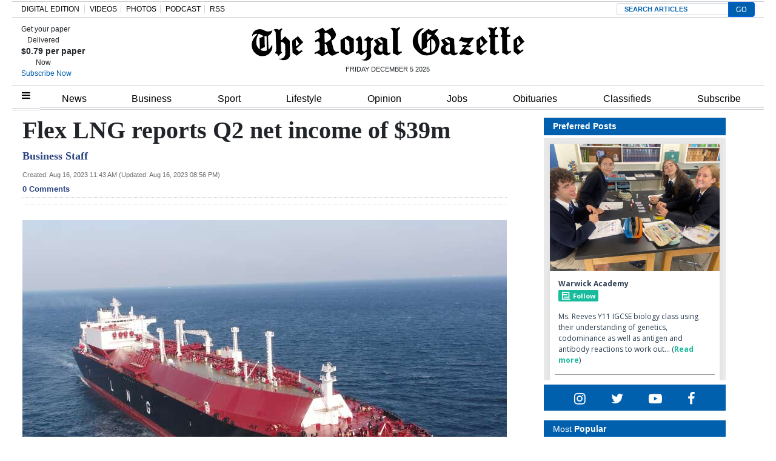

--- FILE ---
content_type: text/html; charset=UTF-8
request_url: https://www.royalgazette.com/international-business/business/article/20230816/flex-lng-reports-q2-net-income-of-39m/
body_size: 26589
content:


<!DOCTYPE html>
<html lang="en-US">
<head>


			<meta charset="UTF-8">
	<meta name="viewport" content="width=device-width, initial-scale=1, shrink-to-fit=no">
	<meta name="mobile-web-app-capable" content="yes">
	<meta name="apple-mobile-web-app-capable" content="yes">
	<meta name="apple-mobile-web-app-title" content="The Royal Gazette | Bermuda News, Business, Sports, Events, &amp;amp; Community - ">
	<link rel="profile" href="https://gmpg.org/xfn/11">
	<link rel="pingback" href="https://www.royalgazette.com/xmlrpc.php">
	<link rel="stylesheet" href="">

			<link rel="shortcut icon" href="https://www.royalgazette.com/wp-content/themes/royalgazette/images/default_favicon.ico" />
	<script type='text/javascript' src='https://code.jquery.com/jquery-3.3.1.min.js?ver=3.3.1' id='jquery-js'></script><script>var articleType = '';</script><script>var dfpType = '';</script><script>var pageTargeting = ["flex lng reports q2 net income of $39m",""];</script><style>.related-heading,.related-title{font-family:Arial,Helvetica,sans-serif}.row-edit{display:flex;flex-wrap:wrap}.list-item a{color:#212529}.related-heading{font-size:18px;font-weight:700;font-style:normal}.related-img{float:left;margin-right:7px}.related-title a{font-size:14px!important}.related-title{color:#2b4381!important;font-weight:600;line-height:18px}.fusion-separator.sep-shadow{margin:0 0 20px;height:1px;overflow:visible;border:none;background:0 0;background:linear-gradient(left,#fff0 0,#fff0 15%,rgb(150 150 150 / .65) 50%,#fff0 85%,#fff0 100%)}.fusion-separator.sep-shadow:after{display:block;margin-top:30px;height:6px;width:100%;content:"";background:radial-gradient(ellipse at 50% -50%,rgb(0 0 0 / .5) 0,#fff0 65%)}.image{text-align:center;margin-bottom:15px}.article-page .article-restofcontent p.article__body{font-size:20px!important;line-height:27px!important;font-family:"Times New Roman",Times,serif!important}@media (min-width:1440px){.wrapper{max-width:1200px!important}}.wrapper{margin:0 auto}.article-page .article__headline{font-size:40px!important;font-family:"Times New Roman",Times,serif!important;line-height:42px!important}.article-page .article-byline{font-size:18px!important;line-height:27px!important;font-family:"Times New Roman",Times,serif!important;font-weight:700;color:#000}.article_image_caption.image_text,.comment__header .author a{font-family:Franklin Gothic,Arial,sans-serif!important}.article_image_caption.image_text{font-size:16px!important;font-weight:400!important}#disqus_thread{margin-top:20px}.article-tags{border-width:1px 0;margin:30px 0 20px;padding:10px 0;font-family:"Helvetica Neue",Helvetica,Arial,sans-serif;text-transform:uppercase;font-size:13px;line-height:18px}.article-tags span{display:inline-block;margin-right:6px;margin-bottom:10px;background:#eff3f4;padding:8px 20px;border-radius:50px}.article-tags span a{color:#212529;font-weight:700}.article-tags .heading{background:0 0;border:0;padding:0}.commentInfoContainer .row{justify-content:center;font-family:verdana;font-size:10px;line-height:17px;font-weight:400;color:#182b3e}.commentInfoContainer .row a{color:#2b4381;font-weight:700}#article-page .content-area{padding:0}.image:first-child img{width:100%}.slick-next{right:-5px!important}.slick-prev{left:-5px!important}.comment-warning{display:none}@media (max-width:670px){body .Mg2-connext[data-display-type] #ijg15,body .Mg2-connext[data-display-type] #iymdw{width:80% !Important}}@media only screen and (min-width: 672px) and (max-width: 768px){body .Mg2-connext[data-display-type] #iow2c {display:block !important;overflow:auto !important}}.slick-slide{height: auto !important}.article-factbox a {color: #2b4381 !important;font-weight: bold;font-size:14px}</style>
<script type='text/javascript'>
let engage_env = "prod";
let artuuid = "aa696b53-6b13-4848-9150-d6332e35ba32";
let arturl = "https://www.royalgazette.com/international-business/business/article/20230816/flex-lng-reports-q2-net-income-of-39m/";
let userinfo_cookie = "engage_sso";
let userinfo_cookie_username = "username";
let userinfo_cookie_useremail = "useremail";
let userinfo_cookie_userid = "userid";
disqus_shortname = "royalgazette";
</script>
<script type='text/javascript' src='https://cdn.wgchrrammzv.com/prod/royalgazette/loader.min.js?ver=20251205' id='engage-loader-js'></script>
<script type='text/javascript' src='https://www.royalgazette.com/wp-content/themes/royalgazette/js/engage_prod_trg.js?ver=202512050342' id='engage-js'></script>
<script>var articleType = "Metered";[{"Type": "Article","Expression": window.articleType == "Metered"}]</script><script type="text/javascript">var dfpType = 'article';var category_dfp_array = ["International Business","Business"];
var tag_dfp_array = ["Oil and gas - downstream activities","Quarterly or semiannual financial statement"];
var articleTags = ["Oil and gas - downstream activities","Quarterly or semiannual financial statement"];
var articleUUID = 'aa696b53-6b13-4848-9150-d6332e35ba32';
</script><title>Flex LNG reports Q2 net income of $39m - The Royal Gazette | Bermuda News, Business, Sports, Events, &amp;amp; Community | </title>
<meta name="title" content="Flex LNG reports Q2 net income of $39m" />
<meta name="keywords" content="Oil and gas - downstream activities, Quarterly or semiannual financial statement" />
<meta name="news_keywords" content="Oil and gas - downstream activities, Quarterly or semiannual financial statement" />
<meta name="description" content="Bermudian-based Flex LNG Ltd, the liquefied natural gas shipping company, has reported net income of $39 million for the second quarter of 2023, after vessel operating revenues of $86.7 million for th..." />
<meta name="author" content="Business Staff" />
<meta property="category" content="Business">
<meta property="sub-category" content="International Business">
<meta property="article:published_time" content="2023-08-16T11:43:06-03:00" />
<meta property="article:updated_time" content="2023-08-16T20:56:49-03:00" />
<meta itemprop="pageType" content="article">

<meta property="fb:pages" content="249363077854" />
<meta property="og:title" content="Flex LNG reports Q2 net income of $39m" />
<meta property="og:type" content="article" />
<meta property="og:cat" content="Business" />
<meta property="og:sub" content="International Business" />
<meta property="og:url" content="https://www.royalgazette.com/international-business/business/article/20230816/flex-lng-reports-q2-net-income-of-39m/" />
<meta property="og:description" content="Bermudian-based Flex LNG Ltd, the liquefied natural gas shipping company, has reported net income of $39 million for the second quarter of 2023, after vessel operating revenues of $86.7 million for th..." />
<meta property="og:image" content="https://imengine.public.prod.rgb.navigacloud.com/?uuid=e7e4aee3-2bd2-5534-ae9e-d4a3d5945cd9&function=fit&type=preview" />
				
				
<meta name="twitter:url" content="https://www.royalgazette.com/international-business/business/article/20230816/flex-lng-reports-q2-net-income-of-39m/" />
<meta name="twitter:site" content="@TheRoyalGazette" />
<meta name="twitter:card" content="summary_large_image" />
<meta name="twitter:title" content="Flex LNG reports Q2 net income of $39m" />
<meta name="twitter:description" content="Bermudian-based Flex LNG Ltd, the liquefied natural gas shipping company, has reported net income of $39 million for the second quarter of 2023, after vessel operating revenues of $86.7 million for th..." />

<!-- Global Dimension -->
<script type="text/javascript">
window.dataLayer = window.dataLayer || [];
dataLayer.push({
	'article_id': 'aa696b53-6b13-4848-9150-d6332e35ba32',
	'type': 'article',
	'category': 'Business',
	'subcat': 'International Business',
	'pubdate': '2023-08-16-11:43AM'
	});
</script>


<script type="text/javascript">var googletag = googletag || {};
googletag.cmd = googletag.cmd || [];
(function() {
  var gads = document.createElement('script');
  gads.async = true;
  gads.type = 'text/javascript';
  var useSSL = 'https:' == document.location.protocol;
  gads.src = (useSSL ? 'https:' : 'http:') +
    '//www.googletagservices.com/tag/js/gpt.js';
  var node = document.getElementsByTagName('script')[0];
  node.parentNode.insertBefore(gads, node);
})();

googletag.cmd.push(function() {

  var path =  window.location.pathname;

  if (path.indexOf('classifieds') !== -1) {
    pageTargeting = 'classifieds';
  } else if (path.indexOf('jobs') !== -1) {
    pageTargeting = 'jobs';
  } else if (path.indexOf('gentlemens-corner') !== -1) {
    pageTargeting = 'island';
  } else if (path.indexOf('political-cartoons') !== -1) {
    pageTargeting = 'comment';
  } 

  googletag.defineSlot('/23322308925/468x60_Above_page', [468, 60], 'div-gpt-ad-1397220158251-11').addService(googletag.pubads());
  googletag.defineSlot('/23322308925/990x100_Above_Masthead', [990, 100], 'div-gpt-ad-1397220158251-12').addService(googletag.pubads());
  googletag.defineSlot('/23322308925/center5-630x100', [630, 100], 'div-gpt-ad-1397220158251-20').addService(googletag.pubads());
  googletag.defineSlot('/23322308925/630x100-Housead', [630, 100], 'div-gpt-ad-1397220158251-30').addService(googletag.pubads());
  googletag.defineSlot('/23322308925/300x250-SKYBOX', [300, 250], 'div-gpt-ad-1397220158251-10').addService(googletag.pubads());
  googletag.defineSlot('/23322308925/300x250-SKYBOX2', [300, 250], 'div-gpt-ad-1397220158251-23').addService(googletag.pubads());
  googletag.defineSlot('/23322308925/300x250-RR1', [300, 250], 'div-gpt-ad-1397220158251-8').addService(googletag.pubads());
  googletag.defineSlot('/23322308925/300x250-RR2', [300, 250], 'div-gpt-ad-1397220158251-9').addService(googletag.pubads());
  googletag.defineSlot('/23322308925/300x100-RR3', [[300,250],[300,100]], 'div-gpt-ad-1397220158251-3').addService(googletag.pubads());
  // googletag.defineSlot('/23322308925/300x100-RR4', [[300,250],[300,100]], 'div-gpt-ad-1397220158251-4').addService(googletag.pubads());
  // googletag.defineSlot('/23322308925/300x100-RR5', [[300,250],[300,100]], 'div-gpt-ad-1397220158251-5').addService(googletag.pubads());
  // googletag.defineSlot('/23322308925/300x100-RR6', [[300,250],[300,100]], 'div-gpt-ad-1397220158251-6').addService(googletag.pubads());
  googletag.defineSlot('/23322308925/300x100-RR7', [[300,250],[300,100]], 'div-gpt-ad-1397220158251-7').addService(googletag.pubads());
  googletag.defineSlot('/23322308925/article-ad3-600x140', [[600, 140],[630, 100],[300,250]], 'div-gpt-ad-1397220158251-15').addService(googletag.pubads());
//  googletag.defineSlot('/23322308925/Article-inside-300x250', [300, 250], 'div-gpt-ad-1397220158251-16').addService(googletag.pubads());
  googletag.defineSlot('/23322308925/Mobile-Head-320x60', [[320, 60],[320,50],[300,100],[320,100]], 'mobile-head').addService(googletag.pubads());
  googletag.defineSlot('/23322308925/Mobile-Homepage-320x60', [[320, 60],[320,50],[300,100],[320,100]], 'mobile-home').addService(googletag.pubads());
  googletag.defineSlot('/23322308925/Mobile-Third-320x60', [[320, 60],[320,50],[300,100],[320,100]], 'mobile-third').addService(googletag.pubads());
  googletag.defineSlot('/23322308925/Mobile-Content-320x60', [[320, 60],[320,50],[300,100],[320,100]], 'mobile-content').addService(googletag.pubads());

  if (path == '/') {

		googletag.pubads().setTargeting('section', ['mobile', 'frontpage']);
  
  } else if (dfpType == 'article'){

        for(var i=0; i < category_dfp_array.length; i++) {
            category_dfp_array[i] = category_dfp_array[i].toUpperCase();
            if (category_dfp_array[i] == 'LIFESTYLE') {
              category_dfp_array[i] = 'ISLAND';
            }
        }

        for(var i=0; i < tag_dfp_array.length; i++) {
            tag_dfp_array[i] = tag_dfp_array[i].toUpperCase();
        }

        var articleTargetingArray = category_dfp_array.concat(tag_dfp_array);
        articleTargetingArray.push(articleUUID);
		if (pageTargeting[0] != '') {
    	articleTargetingArray.push(pageTargeting.toString().toLowerCase());
		}
		googletag.pubads().setTargeting('section', ['mobile', articleTargetingArray]);
  
  } else if (dfpType == 'concept_page') {

       var regex1level = /\/(.*)\//g;
       var regex2levels = /\/(.*)\/(.*)\//g;
       var replacePattern = `$1`;

        if (path == '/') {
          path = '/home';
        }

       var onelevel = path.search(regex1level) >= 0;
       var twolevels = path.search(regex2levels) >= 0;

       if (twolevels == true){
         var conceptpage_category_url = path.replace(regex2levels, replacePattern);
       } else if (onelevel == true){
         var conceptpage_category_url = path.replace(regex1level, replacePattern);
       } else {
         var conceptpage_category_url = false;
       }

        var conceptpage_categories = [];
        if (conceptpage_category_url == 'lifestyle') {
            conceptpage_category_url = 'island';
        }

        conceptpage_categories.push(conceptpage_category_url.toLowerCase());
        conceptpage_categories.push(conceptpage_category.toLowerCase());

        for(var i=0; i < pageTargeting.length; i++) {
            conceptpage_categories.push(pageTargeting[i]);
        }
		googletag.pubads().setTargeting('section', ['mobile', conceptpage_categories]);

  } else {

		googletag.pubads().setTargeting('section', ['mobile', pageTargeting]);
  
  }

  googletag.pubads().collapseEmptyDivs();
  googletag.pubads().setCentering(true);
  googletag.pubads().enableSingleRequest();
  googletag.enableServices();
});
window.dataLayer = window.dataLayer || [];
/* 2023-07-13 ERD: GA4 logging */
function gtag(){dataLayer.push(arguments);}
gtag('js', new Date());
gtag('config', 'G-R0EZ2P2YDT');</script><meta name="facebook-domain-verification" content="aouo99pbihc6nskaefa5otznt7z1ld" />
<!-- Google Tag Manager -->
<script>(function(w,d,s,l,i){w[l]=w[l]||[];w[l].push({'gtm.start':
new Date().getTime(),event:'gtm.js'});var f=d.getElementsByTagName(s)[0],
j=d.createElement(s),dl=l!='dataLayer'?'&l='+l:'';j.async=true;j.src=
'https://www.googletagmanager.com/gtm.js?id='+i+dl;f.parentNode.insertBefore(j,f);
})(window,document,'script','dataLayer','GTM-K6NC2S7');</script>
<!-- End Google Tag Manager --><title>Flex LNG reports Q2 net income of $39m &#8211; The Royal Gazette | Bermuda News, Business, Sports, Events, &amp; Community</title>
<style type='text/css'> 
                html, body { font-family: Arial, Helvetica, sans-serif !important;}
                form#login { font-family: Arial, Helvetica, sans-serif !important; }
                .header-region { background-color: #ffffff; }
                @font-face { font-family: ; src: url(); }
                .hamburger-menu #top-main-menu { width: 300px ; }
                .teaser-body.frontpagecategoryblock, .teaser-body.frontpagefeaturedtop, .section-teaser .teaser__leadin { color: #212121; } 
                a, .concept-page a { color: #000000; text-decoration: none !important; }
                .search_page_container a { color: #000000; text-decoration: none !important; }  
                a:hover span.teaser__headline-marker, div#top-bar a:hover, div#right-sidebar a:hover { color: #605151; text-decoration: none !important;  }  
                .main-navigation a.nav-link:hover { color: #ffffff !important; }
                #top-bar, #top-bar .bg-primary { background-color: #3260ae !important; } 
                div#top-bar a:hover { color: #e4e4e4; }  
                #footer-menu .bg-primary { background-color: #3260ae !important; } 
                .footer-menu a { color: #dddddd; } 
                .footer-menu a:hover { color: #6d6d6d; }  
                img.footer_logo_image { max-height: 70px; } 
                #wrapper-navbar .main-navigation.navbar { background-color: #ffffff !important; } 
                nav.main-navigation li a { color: #000000 !important; } 
                .btn-primary, .btn-secondary, .btn, .main-nav-search input#searchsubmit { background-color: #636363 !important;, border-color: #636363 !important; } 
                i.fa.fa-window-close { color: #636363; }
                #sidebarMenu li a { font-size: 16px; font-family: Georgia, Baskerville, Helvetica, Arial, sans-serif; } 
                .sidebarMenu { background-color: #ffffff} 
                #sidebarMenu li a, #sidebarMenu hr.sidebarMenuLine, .sidebarMenuCloseButton { color: #1e0745; }
                .widget-title, .frontpagefeaturedtop, .every_board .teaser__headline span { color: #000000; font-family: Georgia, Baskerville, Helvetica, Arial, sans-serif; } 
                .content-area .entry-header .entry-title, .search_page_title { font-size: 28px; } 
                .section-teaser .entry-title h2.teaser__headline { font-size: 22px; } 
                .section-teaser .category_overlay { background-color: #1e0745; color: #ffffff; } 
                .frontpage-category-title { font-size: 20px; font-family: Georgia, Baskerville, Helvetica, Arial, sans-serif;} 
                .frontpage-slider .teaser__headline-marker, .frontpagefeaturedtop .teaser__headline-marker { font-size: 18px; } 
                .article-page .article__headline { font-size: 32px; font-family: Georgia, Baskerville, Helvetica, Arial, sans-serif; } 
                .entry-title.frontpagecategoryblock, .entry-title.frontpagecategoryblock h2, article.teaser.frontpagecategorylistrest .teaser__headline { font-size: 18px; } 
                article.teaser.frontpagecategorylisttop .teaser__headline { font-size: 18px; }
                article.teaser.frontpagecategorylistrest .teaser__headline { font-size: 14px; } 
                .above_footer_widget_area { background-color: #ffffff; color: #000000; } 
                #wrapper-footer { background-color: #3260ae;} 
                .content-area.entry-content, .article__body .article-restofcontent { font-family: Arial, Helvetica, sans-serif;}
                .article__body .article-restofcontent { color: #000000;}
                span.article__body.article__leadin { color: #000000; font-family: Arial, Helvetica, sans-serif;}
                .teaser-body.frontpagecategoryblock, .teaser-body.frontpagefeaturedtop { font-size: 15px; }
                .section-teaser .teaser-body { font-size: 14px; }
                .article__body .article-restofcontent { font-size: 14px; }
                .article-date { font-family: Arial, Helvetica, sans-serif;}
                div#wrapper-navbar { max-width: 1240px; margin: auto; }
                nav.main-navigation, nav.main-navigation li a { font-family: Arial,sans-serif; font-size: 16px; }
                .container, .breakingnews-top { max-width: 1240px !important ; }
                @media (min-width: 1050px) { a.navbar-brand.custom-logo-link { width: 440px ; } }
                form#login { background-color: #ffffff ; color: #000000; border: 1px solid #000000; }
                div#top-bar, div#top-bar a { font-family: Georgia, Baskerville, Helvetica, Arial, sans-serif; font-size: 12px; color: #e4e4e4;  }
                .sidemenuTrigger, .sideMenuTrigger.mobile, .hamburger-menu button#dropdownMenuButton { font-family: Georgia, Baskerville, Helvetica, Arial, sans-serif; font-size: 12px; color: #ffffff;  }
                .footer-menu { font-family: Georgia, Baskerville, Helvetica, Arial, sans-serif;  }
                .footer-menu .footer-heading { font-size: 18px; color: #ffffff; }
                .footer-menu a { font-size: 14px;  }
                .footer-logo-contactinfo { font-size: 12px; font-family: Georgia, Baskerville, Helvetica, Arial, sans-serif; color: #ffffff; }
                .footer-social-media-icon a { color: #ffffff; font-size: 18px; }
                .footer_copyright { color: #ffffff; font-size: 12px;   }
                #right-sidebar, #left-sidebar, .sidebar { background-color: #ffffff; } 
                article.breaking-section, article.breaking_fullLength { background-color: #9a2323; } 
                .breaking_title, .breaking-teaser, .breaking-teaser .teaser-article-date, .breaking-teaser a, 
                article.breaking_fullLength, article.breaking_fullLength a, .section-teaser.breaking-teaser a:hover { color: white; } 
                .teaser-thin-teaser-category { color: #1e0745; } 
                article.thin-teaser { background-color: #dddddd; } 
                .frontpagecategoryblock.teaser-category, .teaser-frontpage-category-main-category { color: #2e009b } 
                .teaser-frontpage-category-side.opinion .teaser-frontpage-category-side-author, .frontpage-category-main.opinion .teaser-frontpage-category-main-author { color: #935401 } </style><meta name='robots' content='max-image-preview:large' />
<link rel='dns-prefetch' href='//www.royalgazette.com' />
<link rel='dns-prefetch' href='//platform-api.sharethis.com' />
<link rel='dns-prefetch' href='//static.ew.rgb.navigacloud.com' />
<link rel='dns-prefetch' href='//code.jquery.com' />
<link rel='stylesheet' id='wp-block-library-css' href='https://www.royalgazette.com/wp-includes/css/dist/block-library/style.min.css?ver=885d06dd72b09e79ddacfcae51a6331720f84552' type='text/css' media='all' />
<style id='classic-theme-styles-inline-css' type='text/css'>
/*! This file is auto-generated */
.wp-block-button__link{color:#fff;background-color:#32373c;border-radius:9999px;box-shadow:none;text-decoration:none;padding:calc(.667em + 2px) calc(1.333em + 2px);font-size:1.125em}.wp-block-file__button{background:#32373c;color:#fff;text-decoration:none}
</style>
<style id='global-styles-inline-css' type='text/css'>
body{--wp--preset--color--black: #000000;--wp--preset--color--cyan-bluish-gray: #abb8c3;--wp--preset--color--white: #ffffff;--wp--preset--color--pale-pink: #f78da7;--wp--preset--color--vivid-red: #cf2e2e;--wp--preset--color--luminous-vivid-orange: #ff6900;--wp--preset--color--luminous-vivid-amber: #fcb900;--wp--preset--color--light-green-cyan: #7bdcb5;--wp--preset--color--vivid-green-cyan: #00d084;--wp--preset--color--pale-cyan-blue: #8ed1fc;--wp--preset--color--vivid-cyan-blue: #0693e3;--wp--preset--color--vivid-purple: #9b51e0;--wp--preset--gradient--vivid-cyan-blue-to-vivid-purple: linear-gradient(135deg,rgba(6,147,227,1) 0%,rgb(155,81,224) 100%);--wp--preset--gradient--light-green-cyan-to-vivid-green-cyan: linear-gradient(135deg,rgb(122,220,180) 0%,rgb(0,208,130) 100%);--wp--preset--gradient--luminous-vivid-amber-to-luminous-vivid-orange: linear-gradient(135deg,rgba(252,185,0,1) 0%,rgba(255,105,0,1) 100%);--wp--preset--gradient--luminous-vivid-orange-to-vivid-red: linear-gradient(135deg,rgba(255,105,0,1) 0%,rgb(207,46,46) 100%);--wp--preset--gradient--very-light-gray-to-cyan-bluish-gray: linear-gradient(135deg,rgb(238,238,238) 0%,rgb(169,184,195) 100%);--wp--preset--gradient--cool-to-warm-spectrum: linear-gradient(135deg,rgb(74,234,220) 0%,rgb(151,120,209) 20%,rgb(207,42,186) 40%,rgb(238,44,130) 60%,rgb(251,105,98) 80%,rgb(254,248,76) 100%);--wp--preset--gradient--blush-light-purple: linear-gradient(135deg,rgb(255,206,236) 0%,rgb(152,150,240) 100%);--wp--preset--gradient--blush-bordeaux: linear-gradient(135deg,rgb(254,205,165) 0%,rgb(254,45,45) 50%,rgb(107,0,62) 100%);--wp--preset--gradient--luminous-dusk: linear-gradient(135deg,rgb(255,203,112) 0%,rgb(199,81,192) 50%,rgb(65,88,208) 100%);--wp--preset--gradient--pale-ocean: linear-gradient(135deg,rgb(255,245,203) 0%,rgb(182,227,212) 50%,rgb(51,167,181) 100%);--wp--preset--gradient--electric-grass: linear-gradient(135deg,rgb(202,248,128) 0%,rgb(113,206,126) 100%);--wp--preset--gradient--midnight: linear-gradient(135deg,rgb(2,3,129) 0%,rgb(40,116,252) 100%);--wp--preset--font-size--small: 13px;--wp--preset--font-size--medium: 20px;--wp--preset--font-size--large: 36px;--wp--preset--font-size--x-large: 42px;--wp--preset--spacing--20: 0.44rem;--wp--preset--spacing--30: 0.67rem;--wp--preset--spacing--40: 1rem;--wp--preset--spacing--50: 1.5rem;--wp--preset--spacing--60: 2.25rem;--wp--preset--spacing--70: 3.38rem;--wp--preset--spacing--80: 5.06rem;--wp--preset--shadow--natural: 6px 6px 9px rgba(0, 0, 0, 0.2);--wp--preset--shadow--deep: 12px 12px 50px rgba(0, 0, 0, 0.4);--wp--preset--shadow--sharp: 6px 6px 0px rgba(0, 0, 0, 0.2);--wp--preset--shadow--outlined: 6px 6px 0px -3px rgba(255, 255, 255, 1), 6px 6px rgba(0, 0, 0, 1);--wp--preset--shadow--crisp: 6px 6px 0px rgba(0, 0, 0, 1);}:where(.is-layout-flex){gap: 0.5em;}:where(.is-layout-grid){gap: 0.5em;}body .is-layout-flex{display: flex;}body .is-layout-flex{flex-wrap: wrap;align-items: center;}body .is-layout-flex > *{margin: 0;}body .is-layout-grid{display: grid;}body .is-layout-grid > *{margin: 0;}:where(.wp-block-columns.is-layout-flex){gap: 2em;}:where(.wp-block-columns.is-layout-grid){gap: 2em;}:where(.wp-block-post-template.is-layout-flex){gap: 1.25em;}:where(.wp-block-post-template.is-layout-grid){gap: 1.25em;}.has-black-color{color: var(--wp--preset--color--black) !important;}.has-cyan-bluish-gray-color{color: var(--wp--preset--color--cyan-bluish-gray) !important;}.has-white-color{color: var(--wp--preset--color--white) !important;}.has-pale-pink-color{color: var(--wp--preset--color--pale-pink) !important;}.has-vivid-red-color{color: var(--wp--preset--color--vivid-red) !important;}.has-luminous-vivid-orange-color{color: var(--wp--preset--color--luminous-vivid-orange) !important;}.has-luminous-vivid-amber-color{color: var(--wp--preset--color--luminous-vivid-amber) !important;}.has-light-green-cyan-color{color: var(--wp--preset--color--light-green-cyan) !important;}.has-vivid-green-cyan-color{color: var(--wp--preset--color--vivid-green-cyan) !important;}.has-pale-cyan-blue-color{color: var(--wp--preset--color--pale-cyan-blue) !important;}.has-vivid-cyan-blue-color{color: var(--wp--preset--color--vivid-cyan-blue) !important;}.has-vivid-purple-color{color: var(--wp--preset--color--vivid-purple) !important;}.has-black-background-color{background-color: var(--wp--preset--color--black) !important;}.has-cyan-bluish-gray-background-color{background-color: var(--wp--preset--color--cyan-bluish-gray) !important;}.has-white-background-color{background-color: var(--wp--preset--color--white) !important;}.has-pale-pink-background-color{background-color: var(--wp--preset--color--pale-pink) !important;}.has-vivid-red-background-color{background-color: var(--wp--preset--color--vivid-red) !important;}.has-luminous-vivid-orange-background-color{background-color: var(--wp--preset--color--luminous-vivid-orange) !important;}.has-luminous-vivid-amber-background-color{background-color: var(--wp--preset--color--luminous-vivid-amber) !important;}.has-light-green-cyan-background-color{background-color: var(--wp--preset--color--light-green-cyan) !important;}.has-vivid-green-cyan-background-color{background-color: var(--wp--preset--color--vivid-green-cyan) !important;}.has-pale-cyan-blue-background-color{background-color: var(--wp--preset--color--pale-cyan-blue) !important;}.has-vivid-cyan-blue-background-color{background-color: var(--wp--preset--color--vivid-cyan-blue) !important;}.has-vivid-purple-background-color{background-color: var(--wp--preset--color--vivid-purple) !important;}.has-black-border-color{border-color: var(--wp--preset--color--black) !important;}.has-cyan-bluish-gray-border-color{border-color: var(--wp--preset--color--cyan-bluish-gray) !important;}.has-white-border-color{border-color: var(--wp--preset--color--white) !important;}.has-pale-pink-border-color{border-color: var(--wp--preset--color--pale-pink) !important;}.has-vivid-red-border-color{border-color: var(--wp--preset--color--vivid-red) !important;}.has-luminous-vivid-orange-border-color{border-color: var(--wp--preset--color--luminous-vivid-orange) !important;}.has-luminous-vivid-amber-border-color{border-color: var(--wp--preset--color--luminous-vivid-amber) !important;}.has-light-green-cyan-border-color{border-color: var(--wp--preset--color--light-green-cyan) !important;}.has-vivid-green-cyan-border-color{border-color: var(--wp--preset--color--vivid-green-cyan) !important;}.has-pale-cyan-blue-border-color{border-color: var(--wp--preset--color--pale-cyan-blue) !important;}.has-vivid-cyan-blue-border-color{border-color: var(--wp--preset--color--vivid-cyan-blue) !important;}.has-vivid-purple-border-color{border-color: var(--wp--preset--color--vivid-purple) !important;}.has-vivid-cyan-blue-to-vivid-purple-gradient-background{background: var(--wp--preset--gradient--vivid-cyan-blue-to-vivid-purple) !important;}.has-light-green-cyan-to-vivid-green-cyan-gradient-background{background: var(--wp--preset--gradient--light-green-cyan-to-vivid-green-cyan) !important;}.has-luminous-vivid-amber-to-luminous-vivid-orange-gradient-background{background: var(--wp--preset--gradient--luminous-vivid-amber-to-luminous-vivid-orange) !important;}.has-luminous-vivid-orange-to-vivid-red-gradient-background{background: var(--wp--preset--gradient--luminous-vivid-orange-to-vivid-red) !important;}.has-very-light-gray-to-cyan-bluish-gray-gradient-background{background: var(--wp--preset--gradient--very-light-gray-to-cyan-bluish-gray) !important;}.has-cool-to-warm-spectrum-gradient-background{background: var(--wp--preset--gradient--cool-to-warm-spectrum) !important;}.has-blush-light-purple-gradient-background{background: var(--wp--preset--gradient--blush-light-purple) !important;}.has-blush-bordeaux-gradient-background{background: var(--wp--preset--gradient--blush-bordeaux) !important;}.has-luminous-dusk-gradient-background{background: var(--wp--preset--gradient--luminous-dusk) !important;}.has-pale-ocean-gradient-background{background: var(--wp--preset--gradient--pale-ocean) !important;}.has-electric-grass-gradient-background{background: var(--wp--preset--gradient--electric-grass) !important;}.has-midnight-gradient-background{background: var(--wp--preset--gradient--midnight) !important;}.has-small-font-size{font-size: var(--wp--preset--font-size--small) !important;}.has-medium-font-size{font-size: var(--wp--preset--font-size--medium) !important;}.has-large-font-size{font-size: var(--wp--preset--font-size--large) !important;}.has-x-large-font-size{font-size: var(--wp--preset--font-size--x-large) !important;}
.wp-block-navigation a:where(:not(.wp-element-button)){color: inherit;}
:where(.wp-block-post-template.is-layout-flex){gap: 1.25em;}:where(.wp-block-post-template.is-layout-grid){gap: 1.25em;}
:where(.wp-block-columns.is-layout-flex){gap: 2em;}:where(.wp-block-columns.is-layout-grid){gap: 2em;}
.wp-block-pullquote{font-size: 1.5em;line-height: 1.6;}
</style>
<link rel='stylesheet' id='contact-form-7-css' href='https://www.royalgazette.com/wp-content/plugins/contact-form-7/includes/css/styles.css?ver=5.1.4' type='text/css' media='all' />
<link rel='stylesheet' id='wp-polls-css' href='https://www.royalgazette.com/wp-content/plugins/wp-polls/polls-css.css?ver=2.76.0' type='text/css' media='all' />
<style id='wp-polls-inline-css' type='text/css'>
.wp-polls .pollbar {
	margin: 1px;
	font-size: 6px;
	line-height: 8px;
	height: 8px;
	background-image: url('https://www.royalgazette.com/wp-content/plugins/wp-polls/images/default/pollbg.gif');
	border: 1px solid #c8c8c8;
}

</style>
<link rel='stylesheet' id='parent-style-css' href='https://www.royalgazette.com/wp-content/themes/everyware-theme-base-1/style.css?ver=885d06dd72b09e79ddacfcae51a6331720f84552' type='text/css' media='all' />
<link rel='stylesheet' id='main-css' href='https://www.royalgazette.com/wp-content/themes/royalgazette/css/main.min.css?ver=2024214' type='text/css' media='' />
<link rel='stylesheet' id='understrap-css' href='https://www.royalgazette.com/wp-content/themes/everyware-theme-base-1/css/understrap.min.css?ver=885d06dd72b09e79ddacfcae51a6331720f84552' type='text/css' media='all' />
<link rel='stylesheet' id='rgb-style-css' href='https://static.ew.rgb.navigacloud.com/wp-content/themes/royalgazette/assets/css/style.css?ver=885d06dd72b09e79ddacfcae51a6331720f84552' type='text/css' media='all' />
<link rel='stylesheet' id='slick-css' href='https://www.royalgazette.com/wp-content/themes/royalgazette/slick/slick.css?ver=885d06dd72b09e79ddacfcae51a6331720f84552' type='text/css' media='all' />
<link rel='stylesheet' id='slick-theme-css' href='https://www.royalgazette.com/wp-content/themes/royalgazette/slick/slick-theme.css?ver=885d06dd72b09e79ddacfcae51a6331720f84552' type='text/css' media='all' />
<link rel='stylesheet' id='style-css' href='https://www.royalgazette.com/wp-content/themes/royalgazette/style.css?ver=885d06dd72b09e79ddacfcae51a6331720f84552' type='text/css' media='all' />
<link rel='stylesheet' id='base-theme-css' href='https://www.royalgazette.com/wp-content/themes/royalgazette/css/base-theme.min.css?ver=885d06dd72b09e79ddacfcae51a6331720f84552' type='text/css' media='all' />
<script type="text/javascript" src="https://code.jquery.com/jquery-3.3.1.min.js?ver=3.3.1" id="jquery-js"></script>
<script type="text/javascript" id="login-modal-js-extra">
/* <![CDATA[ */
var ajax_login_object = {"ajaxurl":"https:\/\/www.royalgazette.com\/wp-admin\/admin-ajax.php","redirecturl":"https:\/\/www.royalgazette.com","loadingmessage":""};
/* ]]> */
</script>
<script type="text/javascript" src="https://www.royalgazette.com/wp-content/themes/royalgazette/js/login-modal.js?ver=885d06dd72b09e79ddacfcae51a6331720f84552" id="login-modal-js"></script>
<script type="text/javascript" src="https://www.royalgazette.com/wp-content/themes/royalgazette/css/base-theme.min.css?ver=885d06dd72b09e79ddacfcae51a6331720f84552" id="parent-theme-style-js"></script>
<script type="text/javascript" src="https://www.royalgazette.com/wp-content/themes/royalgazette/js/sidebar.min.js?ver=20200901-2" id="sidebar-js"></script>
<script type="text/javascript" src="https://platform-api.sharethis.com/js/sharethis.js?ver=885d06dd72b09e79ddacfcae51a6331720f84552#property=59ce6165feebe0001600e9b3&amp;product=inline-share-buttons" id="sharethis-js"></script>
<script type="text/javascript" src="https://static.ew.rgb.navigacloud.com/wp-content/themes/royalgazette/assets/js/head.js?ver=885d06dd72b09e79ddacfcae51a6331720f84552" id="rgb-head-js-js"></script>
<link rel="https://api.w.org/" href="https://www.royalgazette.com/wp-json/" />
<link rel="canonical" href="https://www.royalgazette.com/international-business/business/article/20230816/flex-lng-reports-q2-net-income-of-39m/" />
<link rel='shortlink' href='https://www.royalgazette.com/?p=466529' />
<link rel="alternate" type="application/json+oembed" href="https://www.royalgazette.com/wp-json/oembed/1.0/embed?url=https%3A%2F%2Fwww.royalgazette.com%2Finternational-business%2Fbusiness%2Farticle%2F20230816%2Fflex-lng-reports-q2-net-income-of-39m%2F" />
<link rel="alternate" type="text/xml+oembed" href="https://www.royalgazette.com/wp-json/oembed/1.0/embed?url=https%3A%2F%2Fwww.royalgazette.com%2Finternational-business%2Fbusiness%2Farticle%2F20230816%2Fflex-lng-reports-q2-net-income-of-39m%2F&#038;format=xml" />
<script src='https://prod.ew.rgb.navigacloud.com/?dm=57c9b89633572b02cc3fff738d631684&amp;action=load&amp;blogid=2&amp;siteid=1&amp;t=1576685760&amp;back=https%3A%2F%2Fwww.royalgazette.com%2Finternational-business%2Fbusiness%2Farticle%2F20230816%2Fflex-lng-reports-q2-net-income-of-39m%2F' type='text/javascript'></script><!-- Global site tag (gtag.js) - Google Analytics --><script async src="https://www.googletagmanager.com/gtag/js?id=G-R0EZ2P2YDT"></script><script>
            window.dataLayer = window.dataLayer || [];
            function gtag(){dataLayer.push(arguments);}
            gtag('js', new Date());

            gtag('config', 'G-R0EZ2P2YDT');
        </script>		<style type="text/css" id="wp-custom-css">
			ul,ol{list-style:none}div#main-container{overflow:hidden}.concept-page .breadcrumb .category a{font-weight:600}.concept-page .board-col-lg-2,.topic .board-col-lg-2{padding-left:0}#wrapper-navbar .main-navigation .dropdown-menu li a{text-align:left;border-bottom:solid 1px #cdcdcd;padding-left:12px}.header-weather{white-space:nowrap}.w-sponsor img{padding-top:5px}.section-teaser-opinion .teaser__headline{line-height:18px}.frontpage-category-title.top-padding{margin-top:20px}.concept-page .breadcrumb.opinion{background:#6d6e71}.frontpage-category-title.opinion{background:#6d6e71}.gallery-teaser-front .teaser-body{font-size:11px;line-height:15px}.article-page .article__body a{color:#2b4381;font-weight:700}#wrapper-navbar .main-navigation .dropdown-menu li a{padding-top:6px}.section-teaser-one-column-main .teaser-image img{padding-left:15px}.concept-page .section-teaser-one-column-main .teaser-content{padding-left:0}.article-page .article-factbox{background-color:#f0f0f0}.frontpage-category-title.gallery{margin-bottom:0;background:#ea2c8f}.frontpage-category-title.video{margin-bottom:0;background:#f07637}.gallery-teaser-front.col-md-3{float:left;margin-right:2px;padding-left:5px;padding-right:5px;max-width:24.6%!important}@media (max-width:767px){.gallery-teaser-front.col-md-3{max-width:49.2%!important}.articleprinttext,.articlefacebooktext,.articletwittertext,.articlemailtext{font-size:12px!important;margin-left:0;margin-right:0;margin-bottom:0;margin-top:3px;padding-left:6px}.article-twitter,.article-mail,.article-print{padding-left:6px;padding-right:6px}#right-sidebar .advertisement{display:block;margin-left:auto;margin-right:auto}}.preferred_posts_sidebar.mobile{text-align:center}.preferred_posts_sidebar ul.social.mobile{width:100%}hr.sidebarMenuLine{margin-left:0;margin-right:0;background:#fff;opacity:1}#sidebarMenu li a{font-family:"Open Sans",sans-serif;color:#fff}.frontpage-category-title .view_more{text-align:right;padding-right:25px}.frontpage-category-title .view_more a{color:#fff;font-size:13px}.olderhood.podcasts{height:50px}#wrapper-navbar .main-navigation .dropdown-menu li a:hover{background:#6d6e71}.frontpagecategorylist-more img.video-icon{max-width:18px;margin-bottom:4px;margin-right:4px}.frontpagecategorylist.main .teaser-content img.video-icon{max-width:16px}.left-sidebar-contact-us{margin-top:15px;margin-bottom:15px}.article__part--main{padding:0 7px}.frontpage-category-title{border-bottom:2px solid #dae6f2}@media (min-width:767px){#right-sidebar .advertisement{margin-left:0}}@media (max-width:767px){.top-stories-category{font-size:10px}.sweather .widget-container{margin-left:auto;margin-right:auto}.emoo-sidebar .ap_ad_widget{margin-right:auto;margin-left:auto;width:100%}.gallery-teaser-front{height:400px}}.article-page .article-restofcontent{min-height:700px}.article-page.gallery .article-restofcontent{min-height:0}div#mobile-content{margin-left:auto;margin-right:auto}.frontpage-category-title .view_more{margin-top:0}body{font-size:13px}.article-page .article-factbox p,.article-page .article-factbox-mobile p{margin-bottom:12px}#jobs-page .job-article .image.hide{position:fixed;opacity:0}#columnists-page .right-sidebar section.ew-article-list__container{margin-bottom:15px}#columnists-page .columnists-heading-with-title img{max-width:55px}#columnists-page .columnists-heading-with-title .columnist-secnoname{float:right;font-size:16px;font-weight:700;line-height:52px;margin-bottom:0;font-family:Arial,Helvetica,sans-serif}#columnists-page .columnists-heading-with-title{border-top:1px solid #e5e5e5;border-left:1px solid #e5e5e5;border-right:1px solid #e5e5e5;border-bottom:0;background:#f5f5f5;padding:5px}@media (min-width:767px){.left-sidebar .gallery-teaser-front{height:auto}}@media (max-width:767px){.left-sidebar .gallery-teaser-front{height:520px}.concept-page .section-teaser-one-column-bottom .teaser-content{padding-left:0}.mobile-slider .slick-arrow{margin-top:60px}}.concept-page .breadcrumb{background:#6d6e71}.txt_indent_obits{border:3px solid #dae6f2;padding:5px 5px 0 5px;margin-bottom:15px}.wrapper1{width:100%;overflow:hidden}#msndiv ul{padding:0;margin:0}#msndiv{background-color:#fff}#msndiv li{padding:3px 10px;font-size:12px}p.boxFooter{margin:5px 0 0 0;padding:0;width:292px;text-transform:uppercase;font-size:11px;font-weight:700}p.boxFooter a{margin:5px 0 0 0;border:0;background-color:#0060ae;color:#fff;display:block;float:left;height:25px;line-height:25px;text-align:center;width:142px;margin-bottom:5px}p.boxFooter a:hover{background:#efefef;color:#900;text-decoration:none}p.boxFooter a.rightLink{margin:5px 0 0 8px}#msndiv li:nth-child(odd){background:#e8edf1}#msndiv li:nth-child(even){background:#fff}#msndiv li a{color:#2b4381}.spacer{margin-bottom:15px}@media only screen and (min-width:992px){.concept-template-default .content-area .container{padding:0}}#wrapper-footer .nav-link{padding:.2rem .5rem}@media screen and (max-device-width:480px) and (orientation:portrait){.livestream iframe,.youtube iframe,.jwplatform iframe,.facebook iframe{height:200px}}.inlineimg{width:100%;margin-bottom:15px}.new-icon{display:none}.slick-slider{touch-action:auto!important}.article-factbox p{word-wrap:break-word}.mobile-slider-container .teaser-content .bottom{display:none}.article-pdf .pdf-title .download-title{word-wrap:break-word}.new-icon{display:none}.dropdown-content{display:none;position:absolute;background-color:#fff;min-width:180px;box-shadow:0 8px 16px 0 rgb(0 0 0 / .2);padding:12px 16px;border-radius:8px;z-index:1}.dropdown:hover .dropdown-content{display:block!important}.dropdown-content ul{list-style:none;padding:0;text-align:center}.dropdown-content li a{font-size:16px!important;line-height:32px!important;color:#000!important}.btn-profile{background-image:linear-gradient(to top,#04befe,#4481eb);border:none;margin-bottom:1rem;height:43px;width:100%;padding:0 10px;border-radius:2px;color:#fff;text-align:center;display:flex;align-items:center;justify-content:center;border:2px solid #fff;cursor:pointer;font-size:1rem;line-height:1}#sidebarMenu li a{font-family:"Open Sans",sans-serif;color:#fff}.sidebarMenu_right li a{border-bottom:#fff .05em solid}.mobile-slider-container .teaser-content .bottom{display:none}.inline-img{margin-bottom:15px}.page-id-8902 .heading{display:none}div#disqusClose{margin:0 25px}div#disqusClose a#MG2login{background-image:linear-gradient(to top,#04befe,#4481eb);margin-bottom:1rem;height:43px;width:60%;padding:0;border-radius:2px;color:#fff;text-align:center;display:flex;align-items:center;justify-content:center;border:2px solid #fff;cursor:pointer;font-size:1rem;line-height:1}div#disqusClose a#MG2logout{background-image:linear-gradient(to top,#04befe,#4481eb);margin-bottom:1rem;height:43px;width:60%;padding:0;border-radius:2px;color:#fff;text-align:center;display:flex;align-items:center;justify-content:center;border:2px solid #fff;cursor:pointer;font-size:1rem;line-height:1}#mobile-content{padding-left:0}.pod-info{font-size:11px;color:#900;padding:5px 0 0 10px;font-weight:700}html,body{font-family:Georgia,Baskerville,Helvetica,Arial,sans-serif!important;background:#fff}body{background:#fff!important}.container,div#wrapper-navbar{max-width:1240px!important}.wrapper{padding:0 10px 15px 10px}.header-region .headerad{display:none}.header-region .logo{flex:0 0 100%;max-width:100%;text-align:center}div#top-bar,div#top-bar a{color:#000}#top-bar{background:#fff!important;border-top:1px solid rgb(157 166 176 / .5);border-bottom:1px solid rgb(157 166 176 / .5)}#top-bar .bg-primary{background:#fff!important}#wrapper-navbar{border-top:1px solid rgb(157 166 176 / .5);margin-top:10px!important}#wrapper-navbar .main-navigation li{border-bottom:double 4px rgb(157 166 176 / .5)!important}.center-container{margin:0 auto;width:300px}.section-art .section-title{font-size:24px}#custom_html-7{text-align:center}#custom_html-7 .social{margin:0 auto}.rendered_name h2{border-bottom:1px solid rgb(114 127 142 / .5)}.section-art .content-area{padding:0 10px}.more_links .btn-primary{background-color:#0060ae!important}.more_links a.btn-primary{color:#fff!important}@media (max-width:739px){.col-sm-6{flex:0 0 100%;max-width:100%}}@media (min-width:740px){.section-art .section-image{display:block}.section-art row{flex-direction:row}.section-art .section-image{margin:10px 8px 10px 0}.section-art .section-content{padding:10px 15px 10px 0}.section-art .section-image{width:30%}.section-art .section-content{width:60%}.section-art .section-content{flex:1 1 auto}.section-art .section-title{font-size:19px;line-height:23px}}@media (min-width:768px){.concept-page-top .align-items-stretch,.concept-page-sub .align-items-stretch{border-right:1px dotted #727f8e}}@media (min-width:1024px){.section-art .section-title{font-size:24px;font-weight:500;line-height:28px;margin-bottom:10px;color:#000}}.parent_cat ul.sub-menu{display:none}@media (min-width:1200px){.parent_cat ul.sub-menu{display:block}.rendered_name h2{border:none}.section-art .section-image{width:28%}.concept-page-top .align-items-stretch,.concept-page-sub .align-items-stretch{margin:0;padding:0 10px;border-left:1px dotted #727f8e;border-right:1px dotted #727f8e}}.rendered-menu ul{padding:0;font-size:18px}.concept-page .section-teaser-one-column-bottom{padding:0}.section-art .teaser-body{font-size:16px!important;line-height:24px;font-family:Georgia,Baskerville,Helvetica,Arial,sans-serif!important}.header-weather,.subscription-box{font-family:Franklin Gothic,Arial,sans-serif}.w-widget img{height:27px}.w-temp{font-weight:700;font-size:.8125rem}.w-description,.w-sponsor,.subscription-box{font-size:.75rem}.subscription-box,.header-weather,.h-logo{text-align:center}.sp2{font-size:.9rem;font-weight:700}.subscription-box span{white-space:nowrap}.w-widget a{color:#212529}.w-more a,.sp4 a{color:#0060ae}.w-sponsor{line-height:12px}.sidebar-wrapper .current-menu-item{font-weight:bold!important}.parent_cat>a{font-size:2rem!important;font-family:inherit;font-weight:500!important;line-height:1.2;color:inherit}.parent_cat ul li{line-height:1.8!important;font-weight:500!important}.parent_cat ul{margin-top:.5rem}.concept-page .rendered_name{display:none}.footer-wrap{display:flex;flex-direction:row;flex-wrap:wrap;margin:5px 0 15px 0;border-top:1px solid #727f8e;border-bottom:1px solid #727f8e}.base-1 ul{columns:2;-webkit-columns:2;-moz-columns:2}.menu-footer-menu-1-container,.menu-footer-menu-2-container,.menu-footer-menu-main-container{border:none}.footer_copyright{color:#212529;background:none}.site-logo img{width:200px}.footer-subscribe{padding:30px}.footer-subscribe{width:30%}.footer-cat,.footer-services{width:25%}.footer-social{width:20%}.app-btn{background-position:left 17px bottom 8px;padding-top:7px;padding-bottom:5px;font-size:12px;text-align:left;background-size:108px 32px;background-repeat:no-repeat;width:100%;height:100%;display:block;line-height:19px;padding-left:143px}.footer-apps-info .ios{background-image:url(https://static.ew.rgb.navigacloud.com/wp-content/uploads/sites/2/2023/03/30142556/appstore.png)}.footer-apps-info .android{background-image:url(https://static.ew.rgb.navigacloud.com/wp-content/uploads/sites/2/2023/03/30142556/google.png)}.footer-wrap .base-1{margin:0 auto;width:100%;padding:10px;flex-grow:1}.footer-wrap .base-1:nth-child(2),.footer-wrap .base-1:nth-child(3),.footer-wrap .base-1:nth-child(4),.footer-wrap .base-1:nth-child(5){border-top:1px solid #727f8e}.footer-apps-info .col-md-3{flex:0 0 100%;max-width:100%}@media (max-width:576px){.footer-apps-info .col-md-6{flex:0 0 100%;max-width:100%}}@media (max-width:740px){.site-logo{text-align:center;margin:20px}.section-image,.section-image img{width:100%}}@media (min-width:576px){.footer-apps-info .col-md-3{flex:0 0 50%;max-width:50%}}@media (min-width:740px){.footer-wrap .base-1{border-top-width:0;margin:10px 0;padding:0 10px;width:49.9%}.footer-subscribe img{max-width:300px}.footer-wrap .base-1:nth-child(3){border-top:none}.footer-wrap .base-1:nth-child(1),.footer-wrap .base-1:nth-child(4){border-right:1px solid #727f8e}.footer-apps-info .site-logo{display:flex;align-items:center}.footer-apps-info .col-md-6{flex:0 0 100%;max-width:100%}.footer-apps-info .col-md-3{flex:0 0 50%;max-width:50%}}@media (min-width:1440px){.footer-apps-info .col-md-6{flex:0 0 50%;max-width:50%}.footer-apps-info .col-md-3{flex:0 0 25%;max-width:25%}}@media (min-width:1200px){.footer-wrap .base-1{border-right:1px solid #727f8e;width:25%;border-top:none!important}.footer-wrap .base-1:last-child{border:none}}#wrapper-navbar .main-navigation li:hover{background:#fff;color:#000}.main-navigation a.nav-link:hover{color:#000!important}#sidebarMenu,#sidebarMenu_right{background:#fff}#sidebarMenu li a{color:#000}#menu-hamburger-menu .dropdown-toggle::after{position:absolute;top:20px;right:20px}#sidebarMenu hr.sidebarMenuLine,#sidebarMenu li a,#sidebarMenu_right hr.sidebarMenuLine,#sidebarMenu_right li a,.sidebarMenuCloseButton,.sidebarMenuCloseButton_right{color:#1e0745}#sidebarMenu li:hover,#sidebarMenu_right li:hover{background:#fff}#menu-hamburger-menu .dropdown-menu{border:none}.wrapper a{color:#3a3a3a}.sidebarMenu li,#menu-hamburger-menu-right li{border-bottom:1px solid rgb(114 127 142 / .5)}.sidebarMenu li .dropdown-menu li{border:none}.left-sidebar-columnist{display:none}a.nav-link:hover{font-weight:700}a.nav-link::before{display:block;content:attr(title);font-weight:700;height:0;overflow:hidden;visibility:hidden}.comment-warning{color:#c3501c;background-color:#fef1eb;padding:15px;border-radius:10px;margin:15px 0;border:2px solid #fbceba}.sidebarMenu{padding-top:15px}.menu-item-type-custom ul{display:none;opacity:0;visibility:hidden;height:0;overflow:hidden;transition:opacity 0.15s ease,height 0.15s ease,visibility 0.15s ease}.menu-item-type-custom.open ul{display:block;opacity:1;visibility:visible;height:auto}.dropdown-item{padding:8px 8px 8px 0px!important}.sidebarMenu li:last-child{border:none}.open .dropdown-toggle::after{transform:rotate(180deg)}@media (max-width:940px){.abovepage{display:none}}.abovepage{margin:10px 0}@media (min-width:1200px){.topic .content-area{margin:0;padding:0 10px;border-left:1px dotted #727f8e;border-right:1px dotted #727f8e}}.subscription-box{line-height:18px}body .Mg2-connext[data-display-type][data-display-type="modal"]{max-height:100vh!important;overflow-y:auto!important;overflow-x:hidden!important}.termsofservices{line-height:12px}#date-container{font-size:11px}.footer-wrap a:hover{font-weight:normal; color:#0060ae}		</style>
		</head>

<body class="article-template-default single single-article postid-466529">

	<div class="desktop-header-ad d-none d-lg-block">
		<div id="special-banner" style="width:990px; margin: 0px auto; overflow:hidden">
			<!-- /23322308925/990x100_Above_Masthead -->
			<div id='div-gpt-ad-1397220158251-12' style='height:100px; width:990px;'>
				<script type='text/javascript'>
					googletag.cmd.push(function() { googletag.display('div-gpt-ad-1397220158251-12'); });
				</script>
			</div>
		</div>
	</div>

	<div class="mobile-header-ad d-block d-lg-none">
		<div id="mobile-head" class="advertisement col-md-12">
			<script type="text/javascript">
				if (googletag !== undefined) {
					googletag.cmd.push(function() { googletag.display("mobile-head"); })
				}
			</script>
		</div>
	</div>

	<div id="main-container" class="container">

	<input type="hidden" id="security" name="security" value="68e334d881" /><input type="hidden" name="_wp_http_referer" value="/international-business/business/article/20230816/flex-lng-reports-q2-net-income-of-39m/" /><form id="login" action="login" method="post">
	<h1 class="login-modal-title">Log In</h1>
	<hr class="login-modal-line">
    <p class="status"></p>
    <label id="login-modal-username" for="username"><i class="fa fa-user"></i></label>
    <input id="username" type="text" name="username" placeholder="Username">
    <label id="login-modal-password" for="password"><i class="fa fa-lock"></i></label>
    <input id="password" type="password" name="password" placeholder="Password">
    <a class="lost" href="/wp-login.php?action=lostpassword">Reset Password</a>
    <input class="login-modal-button btn btn-primary submit" type="submit" value="Login" name="submit">
    <a class="close" href="#"><i class="fa fa-window-close" aria-hidden="true"></i></a>
    <input type="hidden" id="security" name="security" value="68e334d881" /><input type="hidden" name="_wp_http_referer" value="/international-business/business/article/20230816/flex-lng-reports-q2-net-income-of-39m/" />
</form><div class="sidebarMenuCloseButton" onclick="closeNav()"><i class="fa fa-close"></i></div>
	<div id="sidebarMenu" class="sidebarMenu"><ul id="menu-hamburger-menu" class="list-group list-group-flush"><li itemscope="itemscope" itemtype="https://www.schema.org/SiteNavigationElement" class="menu-item menu-item-type-custom menu-item-object-custom menu-item-home menu-item-490927 nav-item"><a title="Home" href="https://www.royalgazette.com/" class="nav-link">Home</a></li>
<li itemscope="itemscope" itemtype="https://www.schema.org/SiteNavigationElement" class="menu-item menu-item-type-custom menu-item-object-custom menu-item-498961 nav-item"><a title="Bermuda Budget" href="/bermuda-budget/" class="nav-link">Bermuda Budget</a></li>
<li itemscope="itemscope" itemtype="https://www.schema.org/SiteNavigationElement" class="menu-item menu-item-type-custom menu-item-object-custom menu-item-496175 nav-item"><a title="Election 2025" href="https://www.royalgazette.com/election-2025/" class="nav-link">Election 2025</a></li>
<li itemscope="itemscope" itemtype="https://www.schema.org/SiteNavigationElement" class="menu-item menu-item-type-custom menu-item-object-custom menu-item-has-children dropdown menu-item-490928 nav-item"><a title="News" href="#" class="nav-link parentlink dropdown-toggle">News</a>
<ul class="dropdown-menu"  role="menu">
	<li itemscope="itemscope" itemtype="https://www.schema.org/SiteNavigationElement" class="menu-item menu-item-type-post_type menu-item-object-concept menu-item-490929 nav-item"><a title="All News" href="https://www.royalgazette.com/news/" class="dropdown-item">All News</a></li>
	<li itemscope="itemscope" itemtype="https://www.schema.org/SiteNavigationElement" class="menu-item menu-item-type-post_type menu-item-object-concept menu-item-505781 nav-item"><a title="Crime Stoppers" href="https://www.royalgazette.com/news/crime-stoppers/" class="dropdown-item">Crime Stoppers</a></li>
	<li itemscope="itemscope" itemtype="https://www.schema.org/SiteNavigationElement" class="menu-item menu-item-type-post_type menu-item-object-concept menu-item-490930 nav-item"><a title="Court" href="https://www.royalgazette.com/news/court/" class="dropdown-item">Court</a></li>
	<li itemscope="itemscope" itemtype="https://www.schema.org/SiteNavigationElement" class="menu-item menu-item-type-post_type menu-item-object-concept menu-item-491763 nav-item"><a title="Crime" href="https://www.royalgazette.com/news/crime/" class="dropdown-item">Crime</a></li>
	<li itemscope="itemscope" itemtype="https://www.schema.org/SiteNavigationElement" class="menu-item menu-item-type-post_type menu-item-object-concept menu-item-490932 nav-item"><a title="Education" href="https://www.royalgazette.com/news/education/" class="dropdown-item">Education</a></li>
	<li itemscope="itemscope" itemtype="https://www.schema.org/SiteNavigationElement" class="menu-item menu-item-type-custom menu-item-object-custom menu-item-491636 nav-item"><a title="Ending Homelessness" href="/ending-homelessness/" class="dropdown-item">Ending Homelessness</a></li>
	<li itemscope="itemscope" itemtype="https://www.schema.org/SiteNavigationElement" class="menu-item menu-item-type-post_type menu-item-object-concept menu-item-490933 nav-item"><a title="Entertainment" href="https://www.royalgazette.com/news/entertainment/" class="dropdown-item">Entertainment</a></li>
	<li itemscope="itemscope" itemtype="https://www.schema.org/SiteNavigationElement" class="menu-item menu-item-type-custom menu-item-object-custom menu-item-490934 nav-item"><a title="General" href="https://www.royalgazette.com/news/general/" class="dropdown-item">General</a></li>
	<li itemscope="itemscope" itemtype="https://www.schema.org/SiteNavigationElement" class="menu-item menu-item-type-custom menu-item-object-custom menu-item-491755 nav-item"><a title="Health" href="/news/health/" class="dropdown-item">Health</a></li>
	<li itemscope="itemscope" itemtype="https://www.schema.org/SiteNavigationElement" class="menu-item menu-item-type-post_type menu-item-object-concept menu-item-491764 nav-item"><a title="Labour" href="https://www.royalgazette.com/news/labour/" class="dropdown-item">Labour</a></li>
	<li itemscope="itemscope" itemtype="https://www.schema.org/SiteNavigationElement" class="menu-item menu-item-type-post_type menu-item-object-concept menu-item-491765 nav-item"><a title="Politics" href="https://www.royalgazette.com/news/politics/" class="dropdown-item">Politics</a></li>
	<li itemscope="itemscope" itemtype="https://www.schema.org/SiteNavigationElement" class="menu-item menu-item-type-post_type menu-item-object-concept menu-item-490938 nav-item"><a title="Tourism" href="https://www.royalgazette.com/news/tourism/" class="dropdown-item">Tourism</a></li>
	<li itemscope="itemscope" itemtype="https://www.schema.org/SiteNavigationElement" class="menu-item menu-item-type-post_type menu-item-object-concept menu-item-490939 nav-item"><a title="Transport" href="https://www.royalgazette.com/news/transport/" class="dropdown-item">Transport</a></li>
	<li itemscope="itemscope" itemtype="https://www.schema.org/SiteNavigationElement" class="menu-item menu-item-type-custom menu-item-object-custom menu-item-492126 nav-item"><a title="Weather News" href="/news/weather" class="dropdown-item">Weather News</a></li>
	<li itemscope="itemscope" itemtype="https://www.schema.org/SiteNavigationElement" class="menu-item menu-item-type-post_type menu-item-object-concept menu-item-490941 nav-item"><a title="Year in Review" href="https://www.royalgazette.com/year-in-review/" class="dropdown-item">Year in Review</a></li>
</ul>
</li>
<li itemscope="itemscope" itemtype="https://www.schema.org/SiteNavigationElement" class="menu-item menu-item-type-custom menu-item-object-custom menu-item-has-children dropdown menu-item-490942 nav-item"><a title="Business" href="#" class="nav-link parentlink dropdown-toggle">Business</a>
<ul class="dropdown-menu"  role="menu">
	<li itemscope="itemscope" itemtype="https://www.schema.org/SiteNavigationElement" class="menu-item menu-item-type-post_type menu-item-object-concept menu-item-490943 nav-item"><a title="All Business" href="https://www.royalgazette.com/business/" class="dropdown-item">All Business</a></li>
	<li itemscope="itemscope" itemtype="https://www.schema.org/SiteNavigationElement" class="menu-item menu-item-type-custom menu-item-object-custom menu-item-506099 nav-item"><a title="RG Top Ten" target="_blank" href="https://www.rgmags.com/rg-business-top-ten/" class="dropdown-item">RG Top Ten</a></li>
	<li itemscope="itemscope" itemtype="https://www.schema.org/SiteNavigationElement" class="menu-item menu-item-type-post_type menu-item-object-page menu-item-492074 nav-item"><a title="Navigate Bermuda" href="https://www.royalgazette.com/navigate-bermuda/" class="dropdown-item">Navigate Bermuda</a></li>
	<li itemscope="itemscope" itemtype="https://www.schema.org/SiteNavigationElement" class="menu-item menu-item-type-post_type menu-item-object-concept menu-item-491766 nav-item"><a title="Banking" href="https://www.royalgazette.com/business/banking/" class="dropdown-item">Banking</a></li>
	<li itemscope="itemscope" itemtype="https://www.schema.org/SiteNavigationElement" class="menu-item menu-item-type-post_type menu-item-object-concept menu-item-491767 nav-item"><a title="Bermuda Stock Exchange" href="https://www.royalgazette.com/business/bermuda-stock-exchange/" class="dropdown-item">Bermuda Stock Exchange</a></li>
	<li itemscope="itemscope" itemtype="https://www.schema.org/SiteNavigationElement" class="menu-item menu-item-type-post_type menu-item-object-concept menu-item-490953 nav-item"><a title="Economy" href="https://www.royalgazette.com/business/economy/" class="dropdown-item">Economy</a></li>
	<li itemscope="itemscope" itemtype="https://www.schema.org/SiteNavigationElement" class="menu-item menu-item-type-custom menu-item-object-custom menu-item-490960 nav-item"><a title="General" href="https://www.royalgazette.com/business/general/" class="dropdown-item">General</a></li>
	<li itemscope="itemscope" itemtype="https://www.schema.org/SiteNavigationElement" class="menu-item menu-item-type-post_type menu-item-object-concept menu-item-490954 nav-item"><a title="International Business" href="https://www.royalgazette.com/business/international-business/" class="dropdown-item">International Business</a></li>
	<li itemscope="itemscope" itemtype="https://www.schema.org/SiteNavigationElement" class="menu-item menu-item-type-post_type menu-item-object-concept menu-item-490955 nav-item"><a title="Local Business" href="https://www.royalgazette.com/business/local-business/" class="dropdown-item">Local Business</a></li>
	<li itemscope="itemscope" itemtype="https://www.schema.org/SiteNavigationElement" class="menu-item menu-item-type-post_type menu-item-object-concept menu-item-490957 nav-item"><a title="Re-Insurance" href="https://www.royalgazette.com/business/re-insurance/" class="dropdown-item">Re-Insurance</a></li>
	<li itemscope="itemscope" itemtype="https://www.schema.org/SiteNavigationElement" class="menu-item menu-item-type-post_type menu-item-object-concept menu-item-491768 nav-item"><a title="Technology" href="https://www.royalgazette.com/business/technology/" class="dropdown-item">Technology</a></li>
</ul>
</li>
<li itemscope="itemscope" itemtype="https://www.schema.org/SiteNavigationElement" class="menu-item menu-item-type-custom menu-item-object-custom menu-item-has-children dropdown menu-item-490971 nav-item"><a title="Sport" href="#" class="nav-link parentlink dropdown-toggle">Sport</a>
<ul class="dropdown-menu"  role="menu">
	<li itemscope="itemscope" itemtype="https://www.schema.org/SiteNavigationElement" class="menu-item menu-item-type-post_type menu-item-object-concept menu-item-490972 nav-item"><a title="All Sport" href="https://www.royalgazette.com/sport/" class="dropdown-item">All Sport</a></li>
	<li itemscope="itemscope" itemtype="https://www.schema.org/SiteNavigationElement" class="menu-item menu-item-type-custom menu-item-object-custom menu-item-504176 nav-item"><a title="Pan Am Games" href="https://www.royalgazette.com/sport/pan-am-games/" class="dropdown-item">Pan Am Games</a></li>
	<li itemscope="itemscope" itemtype="https://www.schema.org/SiteNavigationElement" class="menu-item menu-item-type-post_type menu-item-object-concept menu-item-490944 nav-item"><a title="RG Fantasy League" href="https://www.royalgazette.com/sport/rg-fantasy-league/" class="dropdown-item">RG Fantasy League</a></li>
	<li itemscope="itemscope" itemtype="https://www.schema.org/SiteNavigationElement" class="menu-item menu-item-type-post_type menu-item-object-concept menu-item-491770 nav-item"><a title="Basketball" href="https://www.royalgazette.com/sport/basketball/" class="dropdown-item">Basketball</a></li>
	<li itemscope="itemscope" itemtype="https://www.schema.org/SiteNavigationElement" class="menu-item menu-item-type-post_type menu-item-object-concept menu-item-491771 nav-item"><a title="Boxing" href="https://www.royalgazette.com/sport/boxing/" class="dropdown-item">Boxing</a></li>
	<li itemscope="itemscope" itemtype="https://www.schema.org/SiteNavigationElement" class="menu-item menu-item-type-post_type menu-item-object-concept menu-item-491772 nav-item"><a title="Cricket" href="https://www.royalgazette.com/sport/cricket/" class="dropdown-item">Cricket</a></li>
	<li itemscope="itemscope" itemtype="https://www.schema.org/SiteNavigationElement" class="menu-item menu-item-type-post_type menu-item-object-concept menu-item-491780 nav-item"><a title="Cycling" href="https://www.royalgazette.com/sport/cycling/" class="dropdown-item">Cycling</a></li>
	<li itemscope="itemscope" itemtype="https://www.schema.org/SiteNavigationElement" class="menu-item menu-item-type-post_type menu-item-object-concept menu-item-491773 nav-item"><a title="Equestrian" href="https://www.royalgazette.com/sport/equestrian/" class="dropdown-item">Equestrian</a></li>
	<li itemscope="itemscope" itemtype="https://www.schema.org/SiteNavigationElement" class="menu-item menu-item-type-custom menu-item-object-custom menu-item-490950 nav-item"><a title="General" href="https://www.royalgazette.com/sport/general/" class="dropdown-item">General</a></li>
	<li itemscope="itemscope" itemtype="https://www.schema.org/SiteNavigationElement" class="menu-item menu-item-type-post_type menu-item-object-concept menu-item-491774 nav-item"><a title="Golf" href="https://www.royalgazette.com/sport/golf/" class="dropdown-item">Golf</a></li>
	<li itemscope="itemscope" itemtype="https://www.schema.org/SiteNavigationElement" class="menu-item menu-item-type-post_type menu-item-object-concept menu-item-491775 nav-item"><a title="Gymnastics" href="https://www.royalgazette.com/sport/gymnastics/" class="dropdown-item">Gymnastics</a></li>
	<li itemscope="itemscope" itemtype="https://www.schema.org/SiteNavigationElement" class="menu-item menu-item-type-post_type menu-item-object-concept menu-item-490964 nav-item"><a title="Rugby" href="https://www.royalgazette.com/sport/rugby/" class="dropdown-item">Rugby</a></li>
	<li itemscope="itemscope" itemtype="https://www.schema.org/SiteNavigationElement" class="menu-item menu-item-type-post_type menu-item-object-concept menu-item-490965 nav-item"><a title="Running/Triathlon" href="https://www.royalgazette.com/sport/running-triathlon/" class="dropdown-item">Running/Triathlon</a></li>
	<li itemscope="itemscope" itemtype="https://www.schema.org/SiteNavigationElement" class="menu-item menu-item-type-post_type menu-item-object-concept menu-item-491776 nav-item"><a title="Sailing" href="https://www.royalgazette.com/sport/sailing/" class="dropdown-item">Sailing</a></li>
	<li itemscope="itemscope" itemtype="https://www.schema.org/SiteNavigationElement" class="menu-item menu-item-type-post_type menu-item-object-concept menu-item-491777 nav-item"><a title="Soccer" href="https://www.royalgazette.com/sport/soccer/" class="dropdown-item">Soccer</a></li>
	<li itemscope="itemscope" itemtype="https://www.schema.org/SiteNavigationElement" class="menu-item menu-item-type-post_type menu-item-object-concept menu-item-491778 nav-item"><a title="Swimming" href="https://www.royalgazette.com/sport/swimming/" class="dropdown-item">Swimming</a></li>
	<li itemscope="itemscope" itemtype="https://www.schema.org/SiteNavigationElement" class="menu-item menu-item-type-post_type menu-item-object-concept menu-item-490969 nav-item"><a title="Tennis/Squash" href="https://www.royalgazette.com/sport/tennis-squash/" class="dropdown-item">Tennis/Squash</a></li>
	<li itemscope="itemscope" itemtype="https://www.schema.org/SiteNavigationElement" class="menu-item menu-item-type-post_type menu-item-object-concept menu-item-490970 nav-item"><a title="Track &#038; Field" href="https://www.royalgazette.com/sport/track-field/" class="dropdown-item">Track &#038; Field</a></li>
</ul>
</li>
<li itemscope="itemscope" itemtype="https://www.schema.org/SiteNavigationElement" class="menu-item menu-item-type-custom menu-item-object-custom menu-item-has-children dropdown menu-item-490973 nav-item"><a title="Lifestyle" href="#" class="nav-link parentlink dropdown-toggle">Lifestyle</a>
<ul class="dropdown-menu"  role="menu">
	<li itemscope="itemscope" itemtype="https://www.schema.org/SiteNavigationElement" class="menu-item menu-item-type-post_type menu-item-object-concept menu-item-490974 nav-item"><a title="All Lifestyle" href="https://www.royalgazette.com/lifestyle/" class="dropdown-item">All Lifestyle</a></li>
	<li itemscope="itemscope" itemtype="https://www.schema.org/SiteNavigationElement" class="menu-item menu-item-type-post_type menu-item-object-concept menu-item-490976 nav-item"><a title="Arts &#038; Entertainment" href="https://www.royalgazette.com/lifestyle/arts-entertainment/" class="dropdown-item">Arts &#038; Entertainment</a></li>
	<li itemscope="itemscope" itemtype="https://www.schema.org/SiteNavigationElement" class="menu-item menu-item-type-post_type menu-item-object-concept menu-item-490977 nav-item"><a title="Community" href="https://www.royalgazette.com/lifestyle/community/" class="dropdown-item">Community</a></li>
	<li itemscope="itemscope" itemtype="https://www.schema.org/SiteNavigationElement" class="menu-item menu-item-type-post_type menu-item-object-concept menu-item-491769 nav-item"><a title="Fashion" href="https://www.royalgazette.com/lifestyle/fashion/" class="dropdown-item">Fashion</a></li>
	<li itemscope="itemscope" itemtype="https://www.schema.org/SiteNavigationElement" class="menu-item menu-item-type-post_type menu-item-object-concept menu-item-490979 nav-item"><a title="Food &#038; Wine" href="https://www.royalgazette.com/lifestyle/food-wine/" class="dropdown-item">Food &#038; Wine</a></li>
	<li itemscope="itemscope" itemtype="https://www.schema.org/SiteNavigationElement" class="menu-item menu-item-type-post_type menu-item-object-concept menu-item-490980 nav-item"><a title="Home &#038; Away" href="https://www.royalgazette.com/lifestyle/home-away/" class="dropdown-item">Home &#038; Away</a></li>
	<li itemscope="itemscope" itemtype="https://www.schema.org/SiteNavigationElement" class="menu-item menu-item-type-post_type menu-item-object-concept menu-item-490981 nav-item"><a title="Religion" href="https://www.royalgazette.com/lifestyle/religion/" class="dropdown-item">Religion</a></li>
	<li itemscope="itemscope" itemtype="https://www.schema.org/SiteNavigationElement" class="menu-item menu-item-type-post_type menu-item-object-concept menu-item-490982 nav-item"><a title="Wellness" href="https://www.royalgazette.com/lifestyle/wellness/" class="dropdown-item">Wellness</a></li>
</ul>
</li>
<li itemscope="itemscope" itemtype="https://www.schema.org/SiteNavigationElement" class="menu-item menu-item-type-custom menu-item-object-custom menu-item-has-children dropdown menu-item-490983 nav-item"><a title="Opinion" href="#" class="nav-link parentlink dropdown-toggle">Opinion</a>
<ul class="dropdown-menu"  role="menu">
	<li itemscope="itemscope" itemtype="https://www.schema.org/SiteNavigationElement" class="menu-item menu-item-type-post_type menu-item-object-concept menu-item-490984 nav-item"><a title="All Opinion" href="https://www.royalgazette.com/opinion/" class="dropdown-item">All Opinion</a></li>
	<li itemscope="itemscope" itemtype="https://www.schema.org/SiteNavigationElement" class="menu-item menu-item-type-post_type menu-item-object-concept menu-item-490985 nav-item"><a title="Editorials" href="https://www.royalgazette.com/opinion/editorials/" class="dropdown-item">Editorials</a></li>
	<li itemscope="itemscope" itemtype="https://www.schema.org/SiteNavigationElement" class="menu-item menu-item-type-post_type menu-item-object-concept menu-item-490986 nav-item"><a title="Letters to the Editor" href="https://www.royalgazette.com/opinion/letters-to-the-editor/" class="dropdown-item">Letters to the Editor</a></li>
	<li itemscope="itemscope" itemtype="https://www.schema.org/SiteNavigationElement" class="menu-item menu-item-type-post_type menu-item-object-concept menu-item-490987 nav-item"><a title="Opinion Writer" href="https://www.royalgazette.com/opinion/opinion-writer/" class="dropdown-item">Opinion Writer</a></li>
	<li itemscope="itemscope" itemtype="https://www.schema.org/SiteNavigationElement" class="menu-item menu-item-type-custom menu-item-object-custom menu-item-493467 nav-item"><a title="Bermuda Youth Connect" href="https://www.royalgazette.com/bermuda-youth-connect/" class="dropdown-item">Bermuda Youth Connect</a></li>
	<li itemscope="itemscope" itemtype="https://www.schema.org/SiteNavigationElement" class="menu-item menu-item-type-post_type menu-item-object-concept menu-item-490988 nav-item"><a title="Political Cartoons" href="https://www.royalgazette.com/political-cartoons/" class="dropdown-item">Political Cartoons</a></li>
</ul>
</li>
<li itemscope="itemscope" itemtype="https://www.schema.org/SiteNavigationElement" class="menu-item menu-item-type-custom menu-item-object-custom menu-item-491899 nav-item"><a title="RG Podcast" href="https://www.royalgazette.com/rg-podcast/" class="nav-link">RG Podcast</a></li>
<li itemscope="itemscope" itemtype="https://www.schema.org/SiteNavigationElement" class="menu-item menu-item-type-post_type menu-item-object-page menu-item-490989 nav-item"><a title="Jobs" href="https://www.royalgazette.com/jobs/" class="nav-link">Jobs</a></li>
<li itemscope="itemscope" itemtype="https://www.schema.org/SiteNavigationElement" class="menu-item menu-item-type-post_type menu-item-object-page menu-item-490990 nav-item"><a title="Classifieds" href="https://www.royalgazette.com/classifieds/" class="nav-link">Classifieds</a></li>
<li itemscope="itemscope" itemtype="https://www.schema.org/SiteNavigationElement" class="menu-item menu-item-type-custom menu-item-object-custom menu-item-490991 nav-item"><a title="Obituaries" target="_blank" href="https://www.legacy.com/uk/obituaries/theroyalgazette/today" class="nav-link">Obituaries</a></li>
<li itemscope="itemscope" itemtype="https://www.schema.org/SiteNavigationElement" class="menu-item menu-item-type-post_type menu-item-object-page menu-item-490992 nav-item"><a title="Weather" href="https://www.royalgazette.com/weather/" class="nav-link">Weather</a></li>
<li itemscope="itemscope" itemtype="https://www.schema.org/SiteNavigationElement" class="menu-item menu-item-type-custom menu-item-object-custom menu-item-490993 nav-item"><a title="Digital edition" target="_blank" href="http://newsrack.royalgazette.com/" class="nav-link">Digital edition</a></li>
<li itemscope="itemscope" itemtype="https://www.schema.org/SiteNavigationElement" class="menu-item menu-item-type-custom menu-item-object-custom menu-item-490994 nav-item"><a title="RGMags" href="https://www.rgmags.com/" class="nav-link">RGMags</a></li>
<li itemscope="itemscope" itemtype="https://www.schema.org/SiteNavigationElement" class="menu-item menu-item-type-post_type menu-item-object-page menu-item-490995 nav-item"><a title="Drive For Change" href="https://www.royalgazette.com/drive-for-change/" class="nav-link">Drive For Change</a></li>
</ul></div>
<div id="sidemenuDim" class="closed" onclick="closeNav()"></div>

<form method="get" class="searchform mobile" action="/" role="search">
	<label class="sr-only" for="s">Search</label>
	<div class="input-group">
		<input class="field form-control s" name="s" type="text"
			placeholder="SEARCH ARTICLES">
		<span class="input-group-append">
			<input class="submit searchsubmit btn btn-primary fa fa-input" type="submit"
			value="GO">
	</span>
	</div>
</form><div class="sidebarMenuCloseButton_right" onclick="closeNav_right()"><i class="fa fa-close"></i></div>
	<div id="sidebarMenu_right" class="sidebarMenu_right"><ul id="menu-hamburger-menu-right" class="list-group list-group-flush"><li class="engage-item"><a href="#" style="display:none" id="MG2login"  data-mg2-action="register"><strong>Log in</strong></a></li><li class="engage-item"><a href="#" style="display:none" id="MG2logout"  data-mg2-action="logout" onclick="window.location.reload()"><strong>Log out</strong></a></li><li class="engage-item"><a href="#" style="display:none" id="MG2activation" data-mg2-action="activation"><strong>Activate</strong></a></li><li class="engage-item"><a href="https://myaccount.royalgazette.com/1/myprofile" style="display:none" id="MG2MyAccount" target="_blank"><strong>My account</strong></a></li><li class="engage-item"><a href="https://subscribe.royalgazette.com/" style="display:none" id="MG2Subscribe"><strong>Subscribe</strong></a></li><li class="engage-item"><a href="https://newsrack.royalgazette.com/" target="_blank" ><strong>ePaper</strong></a></li><li class="engage-item"><a href="https://myaccount.royalgazette.com/1/preference" target="_blank" ><strong>Newsletter</strong></a></li><li class="engage-item"><a href="https://www.royalgazette.com/advertise/" target="_blank" ><strong>Advertise</strong></a></li><li itemscope="itemscope" itemtype="https://www.schema.org/SiteNavigationElement" id="menu-item-1696" class="menu-item menu-item-type-custom menu-item-object-custom menu-item-1696 nav-item"><a title="Terms of Service" href="/terms-of-service/" class="nav-link">Terms of Service</a></li>
</ul></div>
<div id="sidemenuDim_right" class="closed" onclick="closeNav_right()"></div><div class="mobile d-lg-none"><div id="above_header_ad" class="advertisement col-md-12">
	<script type="text/javascript">
		if (googletag !== undefined) {
			googletag.cmd.push(function() { googletag.display("above_header_ad"); })
		}
	</script>
</div>

<div id="top-bar-mobile">
    <div class="container">
        <div class="row">

        <div class="sidemenuTrigger col-2" onclick="openNav('250')">
            <i class="fa fa-bars" aria-hidden="true"></i>
        </div>

        <div class="logo col-8">
            <a href="/"><img src="/wp-content/themes/royalgazette/images/mobile_logo.png"></a>
        </div>

        <div class="sidemenuTriggerRight col-2" onclick="openNav_right('250')">
            <i class="fa fa-bars" aria-hidden="true"></i>
        </div>

        </div>
    </div>
</div>
<div class="mobile-topbar-separator"></div></div>
		<div class="desktop d-none d-lg-block"><div id="top-bar" class=" no_sidebar_menu">
    <div class="container">        <div class="row">
        <div class="top-bar-left col-md-6">
            <span class="title"><a href="https://newsrack.royalgazette.com/" target="_blank">DIGITAL EDITION</a></span>
            <span class="rss"><a href="/videos">VIDEOS</a></span>
            <span class="rss"><a href="/photogalleries">PHOTOS</a></span>
            <span class="rss"><a href="/rg-podcast">PODCAST</a></span>
            <span class="rss"><a href="/feeds">RSS</a></span>
        </div>

        <div class="top-bar-right col-md-6">
            <div class="row">
                <nav class="navbar navbar-expand-md navbar-light bg-primary col-md-7  d-none d-lg-block">
                    <div class="top-bar-right-menu">
                        <div id="topMenu_right" class="collapse navbar-collapse"><ul id="Top Bar Menu - Right - Royal Gazette" class="navbar-nav navbar"><div class="dropdown"><span class="engage-item" style="display:none" id="MG2extra" data-mg2-action="register"><strong><i class="fa fa-user-circle-o welcomeicon"></i>Log in / Register</strong></span><span class="engage-item" style="display:none" id="MG2exMylogin"  ><strong>My Profile</strong></span><div class="dropdown-content"><ul><button class="engage-item btn-profile" style="display:none" id="MG2logout" data-mg2-action="logout" onclick="window.location.reload()">Logout</button><button class="engage-item btn-profile" style="display:none" id="MG2login" data-mg2-action="register">Log in / Register</button><li class="engage-item"><a href="#" style="display:none" id="MG2activation" data-mg2-action="activation"><strong>Activate</strong></a></li><li class="engage-item"><a href="https://myaccount.royalgazette.com/1/myprofile" style="display:none" id="MG2MyAccount" target="_blank"><strong>My account</strong></a></li><li class="engage-item"><a href="https://subscribe.royalgazette.com/" style="display:none" id="MG2Subscribe"><strong>Subscribe</strong></a></li><li class="engage-item"><a href="https://newsrack.royalgazette.com/" target="_blank" ><strong>ePaper</strong></a></li><li class="engage-item"><a href="https://myaccount.royalgazette.com/1/preference" target="_blank" ><strong>Newsletter</strong></a></li><li class="engage-item"><a href="https://www.royalgazette.com/advertise/" target="_blank" ><strong>Advertise</strong></a></li></ul></div></div></ul></div>
                    </div>
                </nav>
                <div class="top-bar-search col-md-5 d-none d-lg-block">
                    
<form method="get" class="searchform" action="https://www.royalgazette.com/" role="search">
	<label class="sr-only" for="s">Search</label>
	<div class="input-group">
		<input class="field form-control s" name="s" type="text"
			placeholder="SEARCH ARTICLES" value="">
		<span class="input-group-append">
			<input class="submit searchsubmit btn btn-primary fa fa-input" type="submit"
			value="GO">
	</span>
	</div>
</form>

                </div>
            </div>
        </div>

        </div>
    </div></div></div><div class="desktop d-none d-lg-block"><div class="header-region">
    <div class="container">
        <div class="row justify-content-between">
			<div class="header-left col-md-1" id="new"></div>		
            <div class="h-logo col-md-10">
                                                            <a class="navbar-brand" rel="home" href="https://www.royalgazette.com/" title="The Royal Gazette | Bermuda News, Business, Sports, Events, &amp;amp; Community">
                            <img src="https://www.royalgazette.com/wp-content/themes/royalgazette/images/default_logo.png">
                        </a>
                        <div id="date-container"></div>
                                                </div>
            <div class="header-weather col-md-1" id="weathertwo"></div>
        </div>    </div></div>
</div><div class="desktop d-none d-lg-block">    <div id="wrapper-navbar" itemscope itemtype="https://schema.org/WebSite">
        <nav class="main-navigation navbar navbar-expand-md navbar-light">

            <div class="container">

            <button class="navbar-toggler" type="button" data-toggle="collapse" data-target="#navbarNavDropdown" aria-controls="navbarNavDropdown" aria-expanded="false">
                <span class="navbar-toggler-icon"></span>
            </button>
<div class="sidemenuTrigger " onclick="openNav('270')" style="color: #000;border-bottom: double 4px rgb(157 166 176 / .5) !important;">
	<i class="fa fa-bars" aria-hidden="true" style="padding: .5rem 1rem .8rem 1rem;FONT-SIZE: 16PX;"></i>
</div>
            <div id="navbarNavDropdown" class="collapse navbar-collapse"><ul id="main-menu" class="navbar-nav nav-fill w-100"><li itemscope="itemscope" itemtype="https://www.schema.org/SiteNavigationElement" id="menu-item-486259" class="menu-item menu-item-type-custom menu-item-object-custom menu-item-486259 nav-item"><a title="News" href="https://www.royalgazette.com/news/" class="nav-link">News</a></li>
<li itemscope="itemscope" itemtype="https://www.schema.org/SiteNavigationElement" id="menu-item-486260" class="menu-item menu-item-type-custom menu-item-object-custom menu-item-486260 nav-item"><a title="Business" href="https://www.royalgazette.com/business/" class="nav-link">Business</a></li>
<li itemscope="itemscope" itemtype="https://www.schema.org/SiteNavigationElement" id="menu-item-486261" class="menu-item menu-item-type-custom menu-item-object-custom menu-item-486261 nav-item"><a title="Sport" href="https://www.royalgazette.com/sport/" class="nav-link">Sport</a></li>
<li itemscope="itemscope" itemtype="https://www.schema.org/SiteNavigationElement" id="menu-item-486262" class="menu-item menu-item-type-custom menu-item-object-custom menu-item-486262 nav-item"><a title="Lifestyle" href="https://www.royalgazette.com/lifestyle/" class="nav-link">Lifestyle</a></li>
<li itemscope="itemscope" itemtype="https://www.schema.org/SiteNavigationElement" id="menu-item-486263" class="menu-item menu-item-type-custom menu-item-object-custom menu-item-486263 nav-item"><a title="Opinion" href="https://www.royalgazette.com/opinion/" class="nav-link">Opinion</a></li>
<li itemscope="itemscope" itemtype="https://www.schema.org/SiteNavigationElement" id="menu-item-486264" class="menu-item menu-item-type-custom menu-item-object-custom menu-item-486264 nav-item"><a title="Jobs" href="https://www.royalgazette.com/jobs/" class="nav-link">Jobs</a></li>
<li itemscope="itemscope" itemtype="https://www.schema.org/SiteNavigationElement" id="menu-item-486265" class="menu-item menu-item-type-custom menu-item-object-custom menu-item-486265 nav-item"><a title="Obituaries" target="_blank" href="https://www.legacy.com/uk/obituaries/theroyalgazette/today" class="nav-link">Obituaries</a></li>
<li itemscope="itemscope" itemtype="https://www.schema.org/SiteNavigationElement" id="menu-item-486266" class="menu-item menu-item-type-custom menu-item-object-custom menu-item-486266 nav-item"><a title="Classifieds" href="https://www.royalgazette.com/classifieds/" class="nav-link">Classifieds</a></li>
<li itemscope="itemscope" itemtype="https://www.schema.org/SiteNavigationElement" id="menu-item-490125" class="menu-item menu-item-type-custom menu-item-object-custom menu-item-490125 nav-item"><a title="Subscribe" target="_blank" href="https://subscribe.royalgazette.com/" class="nav-link">Subscribe</a></li>
</ul></div>


            
            
            </div>
        </nav>
    </div>



</div>	
	<div class="desktop d-none d-lg-block">		<div id="banner" class="underNavAd advertisement col-md-12">
			<script type="text/javascript">
				if (googletag !== undefined) {
					googletag.cmd.push(function() { googletag.display("banner"); })
				}
			</script>
		</div>
	</div>	<!-- ***************************************************** -->
	<!-- **************  END Header Region ******************* -->
	<!-- ***************************************************** -->
<div class="wrapper" id="article-page">
	<div class="container" id="content" tabindex="-1">
		<div class="row">

			<!-- Do the left sidebar check and opens the everyware-theme-base-1 div -->
			


<div class="col-lg-8 col-md-12 content-area" id="everyware-theme-base-1">
			
	<div class="container">

		<div id="main-body">
			    <div id="navPageId">aa696b53-6b13-4848-9150-d6332e35ba32</div>
	<article id="navArticleBody" class="article-page article" data-uuid="aa696b53-6b13-4848-9150-d6332e35ba32">
		<div class="article__part--main col-12">
			
						
			<h1 id="navArticleTitle" class="article__headline">
                Flex LNG reports Q2 net income of $39m
			</h1>
			<div class="row justify-content-md-center">
				<div class="col-12">

										<div class="article-byline navArticleAuthor">
																														<a href="/columnist?uuid=d0a04800-eaed-4699-9f92-f02c2ee047d2">Business Staff</a>
																										</div>
										

									<div class="article-date navArticleDate">
													<div class="article-pubdate">Created: Aug 16, 2023 11:43 AM (Updated: Aug 16, 2023 08:56 PM)</div>
											</div>
				
				<div class="disqus-comment-count" data-disqus-identifier=" / aa696b53-6b13-4848-9150-d6332e35ba32"></div>

									<div id="article-social-media" class="article-social-media">
						<center><div class="sharethis-inline-share-buttons"></div></center>
					</div>
				
				
				                    				
															
					<div class="article-restofcontent">
						<!-- Blank because headline is in article-page.twig --><div class="image "><img src="https://imengine.public.prod.rgb.navigacloud.com/?uuid=e7e4aee3-2bd2-5534-ae9e-d4a3d5945cd9&type=primary&function=cover&source=false&width=800" uuid="e7e4aee3-2bd2-5534-ae9e-d4a3d5945cd9"></div><div class="article_image_caption image_text" data-uuid="e7e4aee3-2bd2-5534-ae9e-d4a3d5945cd9">Flex Enterprise, part of the Flex LNG Ltd fleet (File photograph)</div><p class="article__body">Bermudian-based Flex LNG Ltd, the liquefied natural gas shipping company, has reported net income of $39 million for the second quarter of 2023, after vessel operating revenues of $86.7 million for the period.</p><p class="article__body">Flex LNG reported an average time charter equivalent rate of $77,218 per day, compared with $80,175 per day for the first quarter.</p><p class="article__body">The company has completed all of its scheduled dry dockings for the vessels delivered in 2018 -- <em id="emphasis-c55313fb2bde0b3a77e5cc0c24f10e52">Flex Endeavour</em> (during first quarter 2023), <em id="emphasis-a6e5b4eabd2d9c9276f257db0afa1bc1">Flex Enterprise</em>, <em id="emphasis-f165638a436649216a202f3bdb2d8b2d">Flex Ranger</em> and <em id="emphasis-cb16b938d37fa4633357a713a00d7676">Flex Rainbow</em>.</p><p class="article__body">It declared a dividend for the second quarter of $0.75 per share.</p><p class="article__body">Øystein M Kalleklev, CEO of Flex LNG Management AS, said: “Today, we are presenting our second quarter results and we are pleased to announce quarterly revenues of $86.7m in line with our guidance of $85-90m.</p><p class="article__body">“Revenues thus came in $2.5m higher than the second quarter last year despite us having three ships off-hire during the quarter for their scheduled five-year special survey in dry-dock.</p><p class="article__body">“The increase in revenues is driven by repricing of our portfolio of time charters during the last year with time charter equivalent rate of $77,000/day for the quarter compared to $71,000/day in second quarter last year.”</p><p class="article__body">He added: “With the three dry dockings completed in the second quarter we have thus completed the dry docking schedule for the year as we dry docked <em id="emphasis-89756d7e048153ecda2823821acca7a4">Flex Enterprise</em> in the first quarter of the year.</p><p class="article__body">“The four dry dockings have all been carried out according to time and budget and the ships are back in operation. Hence, in the second half of the year we expect our revenues to grow as we will have all 13 ships on water and will benefit from a stronger spot market, which should boost the earnings from the variable hire time charter for <em id="emphasis-548b4b3bba9fb9fde8a97b8970bcdb29">Flex Artemis</em>.</p><p class="article__body">“Consequently, we are reiterating the revenue guidance provided in February where we guided revenues of $90-95 million for the third quarter and $90-100m for the fourth quarter. In sum, this is expected to add up to approximately $370 million of revenues for the year, also in line with our guidance.”</p><div class="image "><img src="https://imengine.public.prod.rgb.navigacloud.com/?uuid=c71f396a-601f-52dc-ac8b-0dd787df00e5&type=primary&function=cover&source=false&width=800" uuid="c71f396a-601f-52dc-ac8b-0dd787df00e5"></div><div class="article_image_caption image_text" data-uuid="c71f396a-601f-52dc-ac8b-0dd787df00e5">Øystein M. Kalleklev, CEO of Flex LNG Management AS (File photograph)</div>						
					</div>
					
					<div class="article-tags">
																										<span class="heading">Related Topics: </span>
																						<span class="name"><a href="/topic/oil-and-gas-downstream-activities/">Oil and gas - downstream activities</a></span>
																																														<span class="name"><a href="/topic/quarterly-or-semiannual-financial-statement/">Quarterly or semiannual financial statement</a></span>
																							</div>


								<div class="related-links hidden">
					<div class="fusion-separator sep-shadow sepa"></div>
						<div class="related-heading">Related Stories</div>
						<div class="list-menu list-unstyled row-edit" >
													<article class="list-item col-sm-6 col-xs-12 border-top py-2 px-1"><div class="related-img"><img src="https://imengine.public.prod.rgb.navigacloud.com/?uuid=B1EBB56E-2049-4F37-BC18-1E511946EFDB&function=thumbnail&type=preview&source=false&width=75&height=70"></div><div class="related-title"><a href="https://www.royalgazette.com/local-business/business/article/20251204/bermuda-aviation-services-profit-dips-in-first-six-months/">Bermuda Aviation Services profit dips in first six months</a></div></article><hr>
													<article class="list-item col-sm-6 col-xs-12 border-top py-2 px-1"><div class="related-img"><img src="https://imengine.public.prod.rgb.navigacloud.com/?uuid=f971cccd-f426-50ea-b0b4-ebec645f7a73&function=thumbnail&type=preview&source=false&width=75&height=70"></div><div class="related-title"><a href="https://www.royalgazette.com/international-business/business/article/20251202/gold-reserve-appeals-5-9bn-citgo-sale-ruling/">Gold Reserve appeals $5.9bn Citgo sale ruling</a></div></article><hr>
													<article class="list-item col-sm-6 col-xs-12 border-top py-2 px-1"><div class="related-img"><img src="https://imengine.public.prod.rgb.navigacloud.com/?uuid=6aacd57f-ba7a-532b-b505-719d61807949&function=thumbnail&type=preview&source=false&width=75&height=70"></div><div class="related-title"><a href="https://www.royalgazette.com/reinsurance/business/article/20251120/hadyn-smith-heads-global-expansion-of-united-risk/">Hayden Smith heads global expansion of United Risk</a></div></article><hr>
													<article class="list-item col-sm-6 col-xs-12 border-top py-2 px-1"><div class="related-img"><img src="https://imengine.public.prod.rgb.navigacloud.com/?uuid=a70e9374-20d9-5002-9793-dc40c0e1445d&function=thumbnail&type=preview&source=false&width=75&height=70"></div><div class="related-title"><a href="https://www.royalgazette.com/local-business/business/article/20251118/gold-reserve-names-johnston-as-new-board-chairman/">Gold Reserve names Johnston as new board chairman</a></div></article><hr>
												</div>
						<div class="related-media hidden">
							<div class="title">Related Media</div>
							<ul></ul>
						</div>
				</div>
				
									<div id="article-social-media-bottom" class="article-social-media">
						<center><div class="sharethis-inline-share-buttons"></div></center>
					</div>
				
				<div class="inline-ads">
					<div class="below-article-ad d-lg-block d-none">
						<div id="div-gpt-ad-1397220158251-15" style="width:100%;" class="advertisement">
							<script type="text/javascript">
								if (googletag !== undefined) {
									googletag.cmd.push(function() {
									googletag.display("div-gpt-ad-1397220158251-15");
								})
								}
							</script>
						</div>
					</div>

		            <div class="mobile-content-ad d-block d-lg-none">
                        <div id="mobile-content" class="advertisement col-md-12">
                            <script type="text/javascript">
                                if (googletag !== undefined) {
                                    googletag.cmd.push(function() { googletag.display("mobile-content"); })
                                }
                            </script>
                        </div>
                    </div>
				</div>
										<div class="comment-warning">Royal Gazette has implemented platform upgrades, requiring users to utilize their Royal Gazette Account Login to comment on Disqus for enhanced security. To create an account, <a href="#"  data-mg2-action="register">click here</a>.</div>
						<div class="comment-box-container">
							<div class="row">
								<div class="comment-box-left col-md-4">
									<div class="row">
										<div class="heading col-md-8 col-8">
											<a id="comments" name="comments">Comments</a>
										</div>
										<div class="image col-md-4 col-4"><img src="/wp-content/themes/royalgazette/images/commentsicondouble.png"></div>
									</div>
									<div class="message">
										<p>You must be Registered or <span class="engage-item"><a href="#" style="display:none" id="MG2login"  data-mg2-action="register"><strong>Signed in</strong></a></span> to post comment or to vote.</p>
									</div>
								</div>
								
								<div class="comment-box-right col-md-8">
									<div class="date">Published August 16, 2023 at 11:43 am (Updated August 16, 2023 at 8:56 pm)</div>
									<span class="comments-title">
										<h1>Flex LNG reports Q2 net income of $39m</h1>
									</span>
								</div>
							</div>
						</div>

						<div class="commentInfoContainer">
							<div class="row">
							<div class="commentInfo2">
							Users agree to adhere to our Online User Conduct for commenting and user who violate the <a href="/terms-of-service" target="_blank">Terms of Service</a> will be banned.
							</div>
							</div>
						</div>

						<div id="disqus_block"></div>
						<div class="disqus_must_be_logged_in" style="display:none; margin-top:30px;">You must be logged in to post or view comments with Disqus.</div>
				                </div>
            </div>
        </div>
    </article>

		</div>

	</div>

			<!-- Do the right sidebar check -->
			
</div><!-- #closing the everyware-theme-base-1 container from /global-templates/left-sidebar-check.php -->



  
<div class="d-none d-md-block col-lg-4 col-md-12 widget-area jto3" id="right-sidebar" role="complementary"><div class="center-container">

<div id="div-gpt-ad-1397220158251-8" style="width:300px; height:250px;" class="div-gpt-ad-1397220158251-8 advertisement"><script type="text/javascript">if (googletag !== undefined) {googletag.cmd.push(function() { googletag.display("div-gpt-ad-1397220158251-8"); })}</script></div><div id="div-gpt-ad-1397220158251-9" style="width:300px; height:250px;" class="div-gpt-ad-1397220158251-9 advertisement"><script type="text/javascript">if (googletag !== undefined) {googletag.cmd.push(function() { googletag.display("div-gpt-ad-1397220158251-9"); })}</script></div><aside id="custom_html-9" class="widget_text widget widget_custom_html"><div class="textwidget custom-html-widget"><div class="sidebar-heading"><span class="bold">Preferred Posts</span></div></div></aside><aside id="custom_html-11" class="widget_text widget widget_custom_html"><div class="textwidget custom-html-widget"><div class="preferred_posts_sidebar mobile d-lg-none"><iframe src="https://royalgazette.friends2follow.com/f2f/widget/html/socialstack/123/0/20/150/1/2/0/0" frameborder="0" height="400" width="100%" scrolling="no"></iframe>
<ul class="social mobile">
<li class="nss-Instagram"><a href="https://www.instagram.com/theroyalgazette/" target="_blank" rel="noopener"><i class="fa fa-instagram"></i><span class="nss-site-name">Instagram</span></a></li>
<li class="nss-twitter"><a href="https://twitter.com/TheRoyalGazette" target="_blank" rel="noopener"><i class="fa fa-twitter"></i><span class="nss-site-name">Twitter</span></a></li>
<li class="nss-youtube"><a href="https://www.youtube.com/channel/UC3AlIphiZWwWw2nWsjgvmsA" target="_blank" rel="noopener"><i class="fa fa-youtube-play"></i><span class="nss-site-name">youtube</span></a></li>
<li class="nss-facebook"><a href="https://www.facebook.com/theroyalgazette/" target="_blank" rel="noopener"><i class="fa fa-facebook"></i><span class="nss-site-name">Facebook</span></a></li>
</ul>
</div></div></aside><aside id="custom_html-10" class="widget_text widget widget_custom_html"><div class="textwidget custom-html-widget"><div class="preferred_posts_sidebar d-none d-lg-block"><iframe src="https://royalgazette.friends2follow.com/f2f/widget/html/socialstack/123/0/20/150/1/2/0/0" frameborder="0" height="400" width="300" scrolling="no"></iframe>
<ul class="social">
<li class="nss-Instagram"><a href="https://www.instagram.com/theroyalgazette/" target="_blank" rel="noopener"><i class="fa fa-instagram"></i><span class="nss-site-name">Instagram</span></a></li>
<li class="nss-twitter"><a href="https://twitter.com/TheRoyalGazette" target="_blank" rel="noopener"><i class="fa fa-twitter"></i><span class="nss-site-name">Twitter</span></a></li>
<li class="nss-youtube"><a href="https://www.youtube.com/channel/UC3AlIphiZWwWw2nWsjgvmsA" target="_blank" rel="noopener"><i class="fa fa-youtube-play"></i><span class="nss-site-name">youtube</span></a></li>
<li class="nss-facebook"><a href="https://www.facebook.com/theroyalgazette/" target="_blank" rel="noopener"><i class="fa fa-facebook"></i><span class="nss-site-name">Facebook</span></a></li>
</ul>
</div></div></aside><div id="div-gpt-ad-1397220158251-3" class="div-gpt-ad-1397220158251-3 advertisement"><script type="text/javascript">if (googletag !== undefined) {googletag.cmd.push(function() { googletag.display("div-gpt-ad-1397220158251-3"); })}</script></div><aside id="custom_html-6" class="widget_text widget widget_custom_html"><div class="textwidget custom-html-widget"><div class="sidebar-heading">
	Most <span class="bold">Popular</span>
</div></div></aside><aside id="custom_html-33" class="widget_text widget widget_custom_html"><div class="textwidget custom-html-widget"><ul class="tabs">
				<li class="most-read-tab active"><a class="most-read">Today</a></li>
				<li class="most-commented-tab"><a class="most-commented">Most Commented</a></li>
			</ul></div></aside><section class="ew-most-read-google-analytics ew-most-read-google-analytics__container"><article class="teaser mostread teaser--standard" data-uuid="b4452b33-0f83-4190-89f3-3e33f0bffde1" data-comment-id=""><div class="teaser-date"><span class="icon"><img src="/wp-content/themes/royalgazette/images/icon.gif"></span>12/04/2025</div><a class="teaser-headline" href="https://www.royalgazette.com/general/news/article/20251204/paget-shop-gutted-by-fire/">‘Hose’ counts the cost as fire sweeps through Paget clothes shop</a></article><article class="teaser mostread teaser--standard" data-uuid="a1cb85d0-a270-4b70-b4c0-ccd01fc67657" data-comment-id=""><div class="teaser-date"><span class="icon"><img src="/wp-content/themes/royalgazette/images/icon.gif"></span>12/04/2025</div><a class="teaser-headline" href="https://www.royalgazette.com/obituaries/news/article/20251204/max-quin-1944-2025-top-lawyer-founded-his-own-firm/">Max Quin (1944-2025): top lawyer founded his own firm</a></article><article class="teaser mostread teaser--standard" data-uuid="24a358aa-3ee8-4041-858f-2eebc6bcea09" data-comment-id=""><div class="teaser-date"><span class="icon"><img src="/wp-content/themes/royalgazette/images/icon.gif"></span>12/04/2025</div><a class="teaser-headline" href="https://www.royalgazette.com/local-business/business/article/20251204/home-building-costs-could-reach-1000-per-square-foot/">Home-building costs could reach $1,000 per square foot</a></article><article class="teaser mostread teaser--standard" data-uuid="12c9b040-dd05-417b-8525-50ddd855c460" data-comment-id=""><div class="teaser-date"><span class="icon"><img src="/wp-content/themes/royalgazette/images/icon.gif"></span>12/04/2025</div><a class="teaser-headline" href="https://www.royalgazette.com/environment/news/article/20251204/cahows-found-dead-likely-killed-by-owl-or-raptor/">Cahows found dead likely killed by owl or raptor</a></article><article class="teaser mostread teaser--standard" data-uuid="9dd74a54-cd18-4df6-b9de-c2dbb8dda0bb" data-comment-id=""><div class="teaser-date"><span class="icon"><img src="/wp-content/themes/royalgazette/images/icon.gif"></span>12/04/2025</div><a class="teaser-headline" href="https://www.royalgazette.com/local-business/business/article/20251204/bermuda-braces-for-higher-construction-costs/">Bermuda braces for higher construction costs</a></article><article class="teaser mostread teaser--standard" data-uuid="4b324e75-0476-4f8b-b802-7c684ce312ff" data-comment-id=""><div class="teaser-date"><span class="icon"><img src="/wp-content/themes/royalgazette/images/icon.gif"></span>12/04/2025</div><a class="teaser-headline" href="https://www.royalgazette.com/transport/news/article/20251204/car-crash-takes-out-barrier-wall-on-north-shore-road/">Two injured in crash that takes out barrier wall in Pembroke</a></article><article class="teaser mostread teaser--standard" data-uuid="1eb890fa-9c90-4672-a114-f183edf3897a" data-comment-id=""><div class="teaser-date"><span class="icon"><img src="/wp-content/themes/royalgazette/images/icon.gif"></span>12/03/2025</div><a class="teaser-headline" href="https://www.royalgazette.com/court/news/article/20251203/woman-denies-stealing-more-than-21000-across-ten-months/">Woman denies stealing more than $21,000 across ten months</a></article><article class="teaser mostread teaser--standard" data-uuid="d6ee29e3-aceb-4cde-91a6-110584fcc6c2" data-comment-id=""><div class="teaser-date"><span class="icon"><img src="/wp-content/themes/royalgazette/images/icon.gif"></span>12/04/2025</div><a class="teaser-headline" href="https://www.royalgazette.com/transport/news/article/20251204/airlines-adjust-schedules-for-january/">Airlines adjust schedules for January</a></article></section><aside id="custom_html-32" class="widget_text widget widget_custom_html"><div class="textwidget custom-html-widget"><div class="disqus-most-commented-container hidden"></div></div></aside><div id="div-gpt-ad-1397220158251-10" class="div-gpt-ad-1397220158251-10 advertisement"><script type="text/javascript">if (googletag !== undefined) {googletag.cmd.push(function() { googletag.display("div-gpt-ad-1397220158251-10"); })}</script></div><aside id="custom_html-48" class="widget_text widget widget_custom_html"><div class="textwidget custom-html-widget"><div class="spacer"></div></div></aside><aside id="custom_html-20" class="widget_text widget widget_custom_html"><div class="textwidget custom-html-widget"><div class="calendar-container-block">
<p class="calendar-widget"><a href="https://www.royalgazette.com/calendar/" target="_blank" rel="noopener"><img src="https://static.ew.rgb.navigacloud.com/wp-content/uploads/sites/2/2022/11/07052750/BermudaEvents-Web-Logo.jpg" class="ntdib-logo" alt=""></a></p>
</div><!-- end of calendar-container-block -->
<script type="text/javascript" src="https://www.trumba.com/scripts/spuds.js"></script>
<script type="text/javascript">
$Trumba.addSpud({
webName: "nothing-to-do-in-bermuda-events-calendar-royal-gazette",
spudType : "datefinder" ,
teaserBase : "/calendar" });
</script>
<noscript>Your browser must support JavaScript to view this content. 
Please enable JavaScript in your browser settings then try again. 
<a href='https://www.trumba.com'>Events calendar powered by Trumba</a></noscript>
<div class="fkicker" style="margin-top:5px">
<center>
<a href="https://www.bermuda.com/advertiser-sign-up/" target="_blank" rel="noopener"><img src="https://static.ew.rgb.navigacloud.com/wp-content/uploads/sites/2/2022/10/20065714/submit-events.jpg" class="ntdib-submit"></a>
</center>
</div><!-- end of calendar-container-block --></div></aside><div id="div-gpt-ad-1397220158251-23" style="width:300px; height:250px;" class="div-gpt-ad-1397220158251-23 advertisement"><script type="text/javascript">if (googletag !== undefined) {googletag.cmd.push(function() { googletag.display("div-gpt-ad-1397220158251-23"); })}</script></div><aside id="custom_html-19" class="widget_text widget widget_custom_html"><div class="textwidget custom-html-widget"><div class="sidebar-heading poll">
	Take Our <span class="bold">Poll</span>
</div></div></aside><aside id="polls-widget-2" class="widget widget_polls-widget"><div id="polls-81" class="wp-polls">
	<form id="polls_form_81" class="wp-polls-form" action="/index.php" method="post">
		<p style="display: none;"><input type="hidden" id="poll_81_nonce" name="wp-polls-nonce" value="2276399a50" /></p>
		<p style="display: none;"><input type="hidden" name="poll_id" value="81" /></p>
		<div class="question"><p><strong>Should speed cameras be installed as soon as possible?</strong></p></div><div id="polls-81-ans" class="wp-polls-ans"><ul class="wp-polls-ul">
		<li><input type="radio" id="poll-answer-402" name="poll_81" value="402" /> <label class="poll-answer" for="poll-answer-402">Yes</label></li>
		<li><input type="radio" id="poll-answer-403" name="poll_81" value="403" /> <label class="poll-answer" for="poll-answer-403">No</label></li>
		<li><input type="radio" id="poll-answer-404" name="poll_81" value="404" /> <label class="poll-answer" for="poll-answer-404">Don't know</label></li>
		</ul><p style="text-align: center"><input type="button" name="vote" value="   Vote   " class="Buttons" onclick="poll_vote(81);" /></p><div class="poll_results"><p><a href="#ViewPollResults" onclick="poll_result(81); return false;" title="View Results Of This Poll">View Results</a></p></div><div class="poll_archive"><a href="/pollarchive">Poll Archive</a></div></div>
	</form>
</div>
</aside><aside id="custom_html-47" class="widget_text widget widget_custom_html"><div class="textwidget custom-html-widget"><div class="spacer"></div>
</div></aside><aside id="custom_html-46" class="widget_text widget widget_custom_html"><div class="textwidget custom-html-widget"><div class="sidebar-heading">Today's <span class="bold">Obituaries</span></div></div></aside><aside id="custom_html-43" class="widget_text widget widget_custom_html"><div class="textwidget custom-html-widget"><!-- 12 Obits -->	
<script type="text/javascript" src="/wp-content/themes/royalgazette/js/jquery.jfeed.pack.js"></script>
<script type="text/javascript">
jQuery(function() {
jQuery.getFeed({
		// RSS path must be local unless using a proxy
        url: 'https://www.legacy.com/obituaries/theroyalgazette/services/rss.ashx',
        success: function(feed) {
var html = '';
// Selects how many RSS items to parse
for(var i = 0; i < feed.items.length && i < 50; i++) {
var item = feed.items[i];
html += '<li>' + '<a href="' + item.link + '" target="_blank">' + item.title + '</a>' + '</li>';
            }
            jQuery('#msndiv ul').append(html);
        }    
    });
});
</script>
<div class="txt_indent_obits">
<div class="wrapper1">
<div id="msndiv"><ul></ul></div>
<p class="boxFooter">
<a class="leftLink" href="http://www.legacy.com/obituaries/theroyalgazette/">View all Obituaries</a> <a class="rightLink" href="http://www.legacy.com/theroyalgazette/obituaries.asp?page=placeanobituary">Place an obituary</a>
</p>
</div>
</div></div></aside><aside id="custom_html-24" class="widget_text widget widget_custom_html"><div class="textwidget custom-html-widget"><div class="sidebar-heading">
	eMoo <span class="bold">Posts</span>
</div></div></aside><aside id="custom_html-23" class="widget_text widget widget_custom_html"><div class="textwidget custom-html-widget"><div class="emoo-sidebar spacer" style="text-align:center;"><iframe src="https://royalgazettefeatures.com/lol/widget.html" style="border:none;width:100%;height:250px;"></iframe>
</div></div></aside><div id="div-gpt-ad-1397220158251-7" class="div-gpt-ad-1397220158251-7 advertisement"><script type="text/javascript">if (googletag !== undefined) {googletag.cmd.push(function() { googletag.display("div-gpt-ad-1397220158251-7"); })}</script></div><aside id="custom_html-61" class="widget_text widget widget_custom_html"><div class="textwidget custom-html-widget"><div class="sidebar-heading"><span class="bold"><a href="/rg-podcast" target="_blank" rel="noopener">RG Sound Lounge – The Latest Podcasts</a></span></div><style>.sidebar-heading a {color:#fff !important}</style></div></aside><aside id="custom_html-62" class="widget_text widget widget_custom_html"><div class="textwidget custom-html-widget"><div class="pod-info"><a href="/rg-best-health-podcast/">PUBLISHED: 1 DEC 2025</a></div><iframe title="BBA Series Part 10 - Financial Crime: Frauds and Scams" allowtransparency="true" height="150" width="100%" style="border: none; min-width: min(100%, 430px);height:150px;" scrolling="no" data-name="pb-iframe-player" src="https://www.podbean.com/player-v2/?i=ba96c-19da540-pb&from=pb6admin&share=1&download=0&rtl=0&fonts=Arial&skin=1&font-color=auto&logo_link=episode_page&btn-skin=3" loading="lazy"></iframe></div></aside><aside id="custom_html-63" class="widget_text widget widget_custom_html"><div class="textwidget custom-html-widget"><div class="pod-info"><a href="/rg-best-health-podcast/">PUBLISHED: NOV 28 2025</a></div><iframe title="The Healing Power of Breath: A Conversation with Vanessa Scott" allowtransparency="true" height="150" width="100%" style="border: none; min-width: min(100%, 430px);height:150px;" scrolling="no" data-name="pb-iframe-player" src="https://www.podbean.com/player-v2/?i=g9cvi-19d6e19-pb&from=pb6admin&share=1&download=0&rtl=0&fonts=Arial&skin=1&font-color=auto&logo_link=episode_page&btn-skin=3" loading="lazy"></iframe></div></aside>
<!-- result code: 0 --><div class="disqus-most-commented-links"><article class="teaser mostread mostcommented"><div class="teaser-date"><span class="icon"><img src="/wp-content/themes/royalgazette/images/icon.gif"></span>12/03/2025</div><a class="teaser-headline" href="https://www.royalgazette.com/politics/news/article/20251203/no-sign-of-caricom-awareness-efforts/">No sign of Caricom awareness efforts</a></article><article class="teaser mostread mostcommented"><div class="teaser-date"><span class="icon"><img src="/wp-content/themes/royalgazette/images/icon.gif"></span>12/02/2025</div><a class="teaser-headline" href="https://www.royalgazette.com/opinion-writer/opinion/article/20251202/eugene-dean-bermuda-owes-its-citizens-answers-over-flawed-pandemic-response/">Eugene Dean: Bermuda owes its citizens answers over ‘flawed’ pandemic response</a></article><article class="teaser mostread mostcommented"><div class="teaser-date"><span class="icon"><img src="/wp-content/themes/royalgazette/images/icon.gif"></span>12/04/2025</div><a class="teaser-headline" href="https://www.royalgazette.com/local-business/business/article/20251204/home-building-costs-could-reach-1000-per-square-foot/">Home-building costs could reach $1,000 per square foot</a></article><article class="teaser mostread mostcommented"><div class="teaser-date"><span class="icon"><img src="/wp-content/themes/royalgazette/images/icon.gif"></span>12/04/2025</div><a class="teaser-headline" href="https://www.royalgazette.com/local-business/business/article/20251204/bermuda-braces-for-higher-construction-costs/">Bermuda braces for higher construction costs</a></article><article class="teaser mostread mostcommented"><div class="teaser-date"><span class="icon"><img src="/wp-content/themes/royalgazette/images/icon.gif"></span>12/04/2025</div><a class="teaser-headline" href="https://www.royalgazette.com/bermuda-youth-connect/opinion/article/20251204/bermuda-youth-connect-will-we-burn-or-build/">Bermuda Youth Connect: Will we burn? Or build?</a></article><article class="teaser mostread mostcommented"><div class="teaser-date"><span class="icon"><img src="/wp-content/themes/royalgazette/images/icon.gif"></span>12/04/2025</div><a class="teaser-headline" href="https://www.royalgazette.com/tourism/news/article/20251204/islands-ny-tourism-team-shifts-to-remote-working/">Island’s NY tourism team shifts to remote working</a></article><article class="teaser mostread mostcommented"><div class="teaser-date"><span class="icon"><img src="/wp-content/themes/royalgazette/images/icon.gif"></span>12/04/2025</div><a class="teaser-headline" href="https://www.royalgazette.com/letters-to-the-editor/opinion/article/20251204/letter-to-the-editor-we-should-own-our-poor-oversight-rather-than-point-fingers/">Letter to the Editor: We should own our poor oversight rather than point fingers</a></article><article class="teaser mostread mostcommented"><div class="teaser-date"><span class="icon"><img src="/wp-content/themes/royalgazette/images/icon.gif"></span>12/04/2025</div><a class="teaser-headline" href="https://www.royalgazette.com/environment/news/article/20251204/cahows-found-dead-likely-killed-by-owl-or-raptor/">Cahows found dead likely killed by owl or raptor</a></article><article class="teaser mostread mostcommented"><div class="teaser-date"><span class="icon"><img src="/wp-content/themes/royalgazette/images/icon.gif"></span>12/03/2025</div><a class="teaser-headline" href="https://www.royalgazette.com/general/news/article/20251203/paget-shop-gutted-by-fire/">Paget shop gutted by fire</a></article><article class="teaser mostread mostcommented"><div class="teaser-date"><span class="icon"><img src="/wp-content/themes/royalgazette/images/icon.gif"></span>12/04/2025</div><a class="teaser-headline" href="https://www.royalgazette.com/labour/news/article/20251203/work-permit-moratorium-for-job-categories-extended/">Work permit moratorium for job categories extended</a></article></div></div><!-- #Center Conatiner -->
</div><!-- #right-sidebar -->

		</div><!-- .row -->
	</div><!-- Container end -->
</div><!-- Wrapper end -->



	<!--Ad Code for leaderboard ad above footer-->
	
	<div class="wrapper copyright">

	<div class="contain">
		<div class="footer-apps-info row">
			<div class="col-md-6 site-logo">
			<img src="/wp-content/themes/royalgazette/images/default_logo.png">
			</div>
			<div class="col-md-3 col apps-ios"><a class="app-btn ios" href="https://apps.apple.com/us/app/royal-gazette-eedition/id1303576791">Available for<br>
			iPhones and iPads </a></div>
			<div class="col-md-3 col apps-android"><a class="app-btn android" href="https://play.google.com/store/apps/details?id=com.royalgazette.android.prod&hl=en">Available in<br>
			Google Play </a></div>
			<div class="exitintervention_placeholder" id="sph_cdp_51"></div>
		</div>
		<div class="footer-wrap">
			<div class="footer-subscribe base-1">
			<center>
				<a href="https://subscribe.royalgazette.com/" target="_blank"><img src="https://static.ew.rgb.navigacloud.com/wp-content/uploads/sites/2/2024/12/05062659/subscribe.jpg"</a>
			</center>
			</div>
			<div class="footer-cat base-1">
				<div class="menu-footer-menu-main-container"><ul id="Footer Menu - 1" class="justify-content-center"><li itemscope="itemscope" itemtype="https://www.schema.org/SiteNavigationElement" id="menu-item-1703" class="menu-item menu-item-type-post_type menu-item-object-concept menu-item-1703 nav-item"><a title="News" href="https://www.royalgazette.com/news/" class="nav-link">News</a></li>
<li itemscope="itemscope" itemtype="https://www.schema.org/SiteNavigationElement" id="menu-item-1707" class="menu-item menu-item-type-post_type menu-item-object-concept menu-item-1707 nav-item"><a title="Business" href="https://www.royalgazette.com/business/" class="nav-link">Business</a></li>
<li itemscope="itemscope" itemtype="https://www.schema.org/SiteNavigationElement" id="menu-item-1705" class="menu-item menu-item-type-post_type menu-item-object-concept menu-item-1705 nav-item"><a title="Sport" href="https://www.royalgazette.com/sport/" class="nav-link">Sport</a></li>
<li itemscope="itemscope" itemtype="https://www.schema.org/SiteNavigationElement" id="menu-item-1706" class="menu-item menu-item-type-post_type menu-item-object-concept menu-item-1706 nav-item"><a title="Lifestyle" href="https://www.royalgazette.com/lifestyle/" class="nav-link">Lifestyle</a></li>
<li itemscope="itemscope" itemtype="https://www.schema.org/SiteNavigationElement" id="menu-item-14739" class="menu-item menu-item-type-post_type menu-item-object-concept menu-item-14739 nav-item"><a title="Opinion" href="https://www.royalgazette.com/opinion/" class="nav-link">Opinion</a></li>
<li itemscope="itemscope" itemtype="https://www.schema.org/SiteNavigationElement" id="menu-item-491668" class="menu-item menu-item-type-post_type menu-item-object-page menu-item-491668 nav-item"><a title="Jobs" href="https://www.royalgazette.com/jobs/" class="nav-link">Jobs</a></li>
<li itemscope="itemscope" itemtype="https://www.schema.org/SiteNavigationElement" id="menu-item-14740" class="menu-item menu-item-type-post_type menu-item-object-page menu-item-14740 nav-item"><a title="Classifieds" href="https://www.royalgazette.com/classifieds/" class="nav-link">Classifieds</a></li>
<li itemscope="itemscope" itemtype="https://www.schema.org/SiteNavigationElement" id="menu-item-14741" class="menu-item menu-item-type-post_type menu-item-object-page menu-item-14741 nav-item"><a title="Weather" href="https://www.royalgazette.com/weather/" class="nav-link">Weather</a></li>
<li itemscope="itemscope" itemtype="https://www.schema.org/SiteNavigationElement" id="menu-item-14742" class="menu-item menu-item-type-post_type menu-item-object-page menu-item-14742 nav-item"><a title="Calendar" href="https://www.royalgazette.com/calendar/" class="nav-link">Calendar</a></li>
<li itemscope="itemscope" itemtype="https://www.schema.org/SiteNavigationElement" id="menu-item-14743" class="menu-item menu-item-type-custom menu-item-object-custom menu-item-14743 nav-item"><a title="Newsrack" href="http://newsrack.royalgazette.com/" class="nav-link">Newsrack</a></li>
</ul></div>
			</div>	
			<div class="footer-services base-1">
				<div class="menu-v2-footer-menu-2-container"><ul id="Footer Menu - 2" class="justify-content-center"><li itemscope="itemscope" itemtype="https://www.schema.org/SiteNavigationElement" id="menu-item-490916" class="menu-item menu-item-type-post_type menu-item-object-page menu-item-490916 nav-item"><a title="About Us" href="https://www.royalgazette.com/about-us/" class="nav-link">About Us</a></li>
<li itemscope="itemscope" itemtype="https://www.schema.org/SiteNavigationElement" id="menu-item-490917" class="menu-item menu-item-type-post_type menu-item-object-page menu-item-490917 nav-item"><a title="Contact Us" href="https://www.royalgazette.com/contact-us/" class="nav-link">Contact Us</a></li>
<li itemscope="itemscope" itemtype="https://www.schema.org/SiteNavigationElement" id="menu-item-490918" class="menu-item menu-item-type-custom menu-item-object-custom menu-item-490918 nav-item"><a title="Subscribe" href="https://subscribe.royalgazette.com/" class="nav-link">Subscribe</a></li>
<li itemscope="itemscope" itemtype="https://www.schema.org/SiteNavigationElement" id="menu-item-490919" class="menu-item menu-item-type-post_type menu-item-object-page menu-item-490919 nav-item"><a title="Advertise" href="https://www.royalgazette.com/advertise/" class="nav-link">Advertise</a></li>
<li itemscope="itemscope" itemtype="https://www.schema.org/SiteNavigationElement" id="menu-item-490920" class="menu-item menu-item-type-custom menu-item-object-custom menu-item-490920 nav-item"><a title="Registration" href="https://www.royalgazette.com/register/" class="nav-link">Registration</a></li>
<li itemscope="itemscope" itemtype="https://www.schema.org/SiteNavigationElement" id="menu-item-493125" class="menu-item menu-item-type-custom menu-item-object-custom menu-item-493125 nav-item"><a title="Privacy Notice" href="/privacy-notice" class="nav-link">Privacy Notice</a></li>
<li itemscope="itemscope" itemtype="https://www.schema.org/SiteNavigationElement" id="menu-item-490922" class="menu-item menu-item-type-post_type menu-item-object-page menu-item-490922 nav-item"><a title="Terms of Service" href="https://www.royalgazette.com/terms-of-service/" class="nav-link">Terms of Service</a></li>
</ul></div>
			</div>	
			<div class="footer-social base-1">
				<div class="menu-v2-footer-menu-3-container"><ul id="Footer Menu - 3" class="justify-content-center"><li itemscope="itemscope" itemtype="https://www.schema.org/SiteNavigationElement" id="menu-item-490910" class="menu-item menu-item-type-custom menu-item-object-custom menu-item-490910 nav-item"><a title=" Facebook" href="https://www.facebook.com/theroyalgazette/" class="nav-link"><i class="fa fa-facebook"></i> Facebook</a></li>
<li itemscope="itemscope" itemtype="https://www.schema.org/SiteNavigationElement" id="menu-item-490911" class="menu-item menu-item-type-custom menu-item-object-custom menu-item-490911 nav-item"><a title="     Twitter" href="https://twitter.com/TheRoyalGazette" class="nav-link"><svg xmlns="http://www.w3.org/2000/svg" width="10" height="10" fill="currentColor" class="bi bi-twitter-x" viewBox="0 0 16 16">   <path d="M12.6.75h2.454l-5.36 6.142L16 15.25h-4.937l-3.867-5.07-4.425 5.07H.316l5.733-6.57L0 .75h5.063l3.495 4.633L12.601.75Zm-.86 13.028h1.36L4.323 2.145H2.865z"/> </svg> Twitter</a></li>
<li itemscope="itemscope" itemtype="https://www.schema.org/SiteNavigationElement" id="menu-item-490912" class="menu-item menu-item-type-custom menu-item-object-custom menu-item-490912 nav-item"><a title=" Instagram" href="https://www.instagram.com/theroyalgazette/" class="nav-link"><i class="fa fa-instagram"></i> Instagram</a></li>
<li itemscope="itemscope" itemtype="https://www.schema.org/SiteNavigationElement" id="menu-item-490913" class="menu-item menu-item-type-custom menu-item-object-custom menu-item-490913 nav-item"><a title=" Youtube" href="https://www.youtube.com/channel/UC3AlIphiZWwWw2nWsjgvmsA" class="nav-link"><i class="fa fa-youtube"></i> Youtube</a></li>
<li itemscope="itemscope" itemtype="https://www.schema.org/SiteNavigationElement" id="menu-item-490914" class="menu-item menu-item-type-custom menu-item-object-custom menu-item-490914 nav-item"><a title=" RSS Feed" href="https://www.royalgazette.com/feeds" class="nav-link"><i class="fa fa-rss"></i> RSS Feed</a></li>
<li itemscope="itemscope" itemtype="https://www.schema.org/SiteNavigationElement" id="menu-item-490915" class="menu-item menu-item-type-custom menu-item-object-custom menu-item-490915 nav-item"><a title=" Podcast" href="https://www.royalgazette.com/rg-podcast/" class="nav-link"><i class="fa fa-podcast"></i> Podcast</a></li>
</ul></div>
			</div>	
		</div>
			<div class="footer_copyright col-md-12">
				<div class="termsofservices">Use of this website signifies your agreement to the <a href="/terms-of-service/">Terms of Service</a> and <a href="/privacy-notice/">Privacy Notice</a><br>
				© Copyright 2025 royalgazette.com. All rights reserved.
				</div>
			</div>

		</div>

		</div>	</div></div>
		<script type="text/javascript" id="contact-form-7-js-extra">
/* <![CDATA[ */
var wpcf7 = {"apiSettings":{"root":"https:\/\/www.royalgazette.com\/wp-json\/contact-form-7\/v1","namespace":"contact-form-7\/v1"},"cached":"1"};
/* ]]> */
</script>
<script type="text/javascript" src="https://www.royalgazette.com/wp-content/plugins/contact-form-7/includes/js/scripts.js?ver=5.1.4" id="contact-form-7-js"></script>
<script type="text/javascript" id="wp-polls-js-extra">
/* <![CDATA[ */
var pollsL10n = {"ajax_url":"https:\/\/www.royalgazette.com\/wp-admin\/admin-ajax.php","text_wait":"Your last request is still being processed. Please wait a while ...","text_valid":"Please choose a valid poll answer.","text_multiple":"Maximum number of choices allowed: ","show_loading":"0","show_fading":"1"};
/* ]]> */
</script>
<script type="text/javascript" src="https://www.royalgazette.com/wp-content/plugins/wp-polls/polls-js.js?ver=2.76.0" id="wp-polls-js"></script>
<script type="text/javascript" src="https://www.royalgazette.com/wp-content/themes/royalgazette/js/menus.js?ver=20241203" id="menus-js"></script>
<script type="text/javascript" src="https://www.royalgazette.com/wp-content/themes/everyware-theme-base-1/js/understrap.min.js?ver=885d06dd72b09e79ddacfcae51a6331720f84552" id="understrap-js"></script>
<script type="text/javascript" src="https://www.royalgazette.com/wp-content/themes/royalgazette/js/content.js?ver=20220125" id="content-js"></script>
<script type="text/javascript" id="rgb-body-js-js-extra">
/* <![CDATA[ */
var infomaker = {"ajaxurl":"https:\/\/www.royalgazette.com\/ajax.php"};
/* ]]> */
</script>
<script type="text/javascript" src="https://static.ew.rgb.navigacloud.com/wp-content/themes/royalgazette/assets/js/body.js?ver=885d06dd72b09e79ddacfcae51a6331720f84552" id="rgb-body-js-js"></script>
<script type="text/javascript" src="https://static.ew.rgb.navigacloud.com/wp-content/themes/royalgazette/assets/js/article.js?ver=885d06dd72b09e79ddacfcae51a6331720f84552" id="rgb-article-js-js"></script>
<script type="text/javascript" src="https://www.royalgazette.com/wp-content/themes/royalgazette/slick/slick.js?ver=885d06dd72b09e79ddacfcae51a6331720f84552" id="slick-js"></script>
<script type="text/javascript" src="https://www.royalgazette.com/wp-content/themes/royalgazette/slick/slick-theme.js?ver=885d06dd72b09e79ddacfcae51a6331720f84552" id="slick-theme-js"></script>
<script type="text/javascript" src="https://www.royalgazette.com/wp-content/themes/royalgazette/js/breaking.js?ver=885d06dd72b09e79ddacfcae51a6331720f84552" id="breaking-js"></script>

		<!-- CUSTOM JQUERY AND JAVASCRIPT HERE --> 
		<script type="text/javascript">$(document).ready(function () {
	$.getJSON({
			url: "https://royalgazettefeatures.com/widget3/cache/9be437c513e9f14d76ef88ab9ce81143.json",
			cache: false,  //do not cache
			success: function (result, status, xhr) {
				var weather = $('<div class="two">');
				var tr;
				for (var i = 0; i < result.length; i++) {
					tr = $('<div class="w-widget">');
					tr.append('<a href="/weather" ><img src="/wp-content/themes/royalgazette/images/wicon/' + result[i].WeatherIcon + '.png" ><span class="w-temp">' + result[i].Temperature.Imperial.Value + ' °F</span></a></div>');
					
					tr.append('<div class="w-description">' + result[i].WeatherText + '</div>');
					tr.append('<div clas="timestamp" style="display:none">' + result[i].LocalObservationDateTime + "</div>");
					tr.append('<div class="w-more"><a href="/weather">Click here</a></div>');
					tr.append('<div class="w-sponsor"><a href="https://www.bfm.bm/" target="_blank"><img src="https://static.ew.rgb.navigacloud.com/wp-content/uploads/sites/2/2025/12/01071930/AS_LOGO_BLACK_small2.png" style="height:auto !important"></a></div>');
					weather.append(tr);
				}
				weather.append('</div>');
				$("#weathertwo").html(weather);
			}
		});
   });


const container = document.getElementById("new");
const subscriptionBox = `
  <div class="subscription-box">
    <span class="sp1">Get your paper</span>
    <span class="promo">Delivered</span>
    <span class="sp2">$0.79 per paper</span>
	<span class="sp3">Now</span>
    <span class="sp4"><a href="https://subscribe.royalgazette.com/" target="_blank">Subscribe Now</a></span>
  </div>
`;
container.innerHTML = subscriptionBox;

// Get the current date
const today = new Date();

// Options for formatting the date
const options = {
    weekday: 'long',   // Full name of the weekday (e.g., "Tuesday")
    month: 'long',     // Full name of the month (e.g., "December")
    day: 'numeric',    // Numeric day of the month (e.g., "3")
    year: 'numeric'    // Numeric year (e.g., "2024")
};

// Format the date to match the desired format
let formattedDate = today.toLocaleDateString('en-US', options);

// Convert the date text to uppercase and remove commas
formattedDate = formattedDate.toUpperCase().replace(/,/g, '');

// Find the div element by its ID
const dateDiv = document.getElementById('date-container');

// Output the formatted date inside the div
dateDiv.textContent = formattedDate;</script>		<!-- END JQUERY -->
				</div><!-- END OPENING CONTAINER TAG -->

		<script id="dsq-count-scr" src="//royalgazette.disqus.com/count.js" async></script>
	<script type="text/javascript" src="/_Incapsula_Resource?SWJIYLWA=719d34d31c8e3a6e6fffd425f7e032f3&ns=1&cb=1251972778" async></script></body>
</html>



--- FILE ---
content_type: text/html; charset=UTF-8
request_url: https://royalgazette.friends2follow.com/f2f/widget/html/socialstack/123/0/20/150/1/2/0/0
body_size: 12822
content:
<!doctype html><html lang="en"><head><meta charset="utf-8"><meta http-equiv="X-UA-Compatible" content="IE=edge,chrome=1" /><meta name="viewport" content="width=device-width, initial-scale=1"><meta name="robots" content="noindex, nofollow"><title>Bermuda Royal Gazette</title><meta name="description" content="This is a social-media hub curated for engagement by Bermuda Royal Gazette staff."><link rel="stylesheet" href="/sites/all/modules/friends2follow/dist/friends2follow_socialstack.min.css?v=20250802"><link href="//fonts.googleapis.com/css?family=Open+Sans:400,700" rel="stylesheet" type="text/css"><style>body, .socialstack-content, #socialstack-loading, #infscr-loading, .socialstack-content .over-photo, .socialstack-content .event, .socialstack-content .embedded_post,.socialstack-content .socialstack-toolbar .url-field-wrapper, .socialstack-content .socialstack-toolbar .url-field-wrapper input,#f2f_cube .cube_item .toolbar .url-field-wrapper, #f2f_cube .cube_item .toolbar .url-field-wrapper input,.postfeed-item .share-tools .url-field-wrapper, .postfeed-item .share-tools .url-field-wrapper input {background-color: #ffffff;}body, #socialstack-loading, #infscr-loading, .socialstack-toolbar .url-field-wrapper, .socialstack-content .socialstack-toolbar .url-field-wrapper input,#f2f_cube .cube_item .toolbar .url-field-wrapper, #f2f_cube .cube_item .toolbar .url-field-wrapper input,.postfeed-item .share-tools .url-field-wrapper, .postfeed-item .share-tools .url-field-wrapper input {font-family: "Open Sans", Arial, "Helvetica Neue", Helvetica, sans-serif;color: #2C3E50;}.socialstack-content .header .time {font-family: "Open Sans", Arial, "Helvetica Neue", Helvetica, sans-serif;color: #9a9a9a;}a {font-family: "Open Sans", Arial, "Helvetica Neue", Helvetica, sans-serif;color: #18BC9C;}a:hover {color: #18BC9C;}.postfeed-item a.username, .mobilebanner-item a.username, .socialstack-content .header a.username, .socialstack-content .embedded_post a.username {font-family: "Open Sans", Arial, "Helvetica Neue", Helvetica, sans-serif;color: #2C3E50;}#f2f_cube .cube_item .header a.username {font-family: "Open Sans", Arial, "Helvetica Neue", Helvetica, sans-serif;color: #ffffff;background-color: #18BC9C;}#f2f_cube .cube_item .header .time {font-family: "Open Sans", Arial, "Helvetica Neue", Helvetica, sans-serif;}#f2f_cube .cube_item .header .time, #f2f_cube .cube_item .header .follow-wrapper, #f2f_cube .cube_item .description {color: #2C3E50;background-color: rgba(255,255,255, .9);}#f2f_cube .cube_item .toolbar{border-color: #ffffff;}#f2f_cube_nav a {color: #2C3E50;}.postfeed-item a.username:hover, .mobilebanner-item a.username:hover,, .socialstack-content .header a.username:hover {color: #2C3E50;}#friends2follow_widget_socialstack_wrapper {background-color: #eaeaea;}#friends2follow_widget_socialstack_wrapper .tumblr .socialstack-content .question{background-color: #f3f3f3;}#friends2follow_widget_socialstack_wrapper .tumblr .socialstack-content .question::after{border-color: #f3f3f3  transparent;}#friends2follow_widget_socialstack_wrapper .socialstack-content, #socialstack-loading, #infscr-loading, #postfeed-loading, .socialstack-content .socialstack-toolbar .url-field-wrapper, .postfeed-item .share-tools .url-field-wrapper, #friends2follow_add_my_business_cta a, #friends2follow_add_my_business_cta a .bubble {-moz-box-shadow: 0px 0px 7px 2px rgba(215,215,215,.5);-webkit-box-shadow: 0px 0px 7px 2px rgba(215,215,215,.5);box-shadow: 0px 0px 7px 2px rgba(215,215,215,.5);}.postfeed-item, .postfeed-item .header {border-color: #eeeeee;}.postfeed-item .time-column {font-family: "Open Sans", Arial, "Helvetica Neue", Helvetica, sans-serif;color: #949494;border-color: #eeeeee;background-color: #f7f7f7;}.postfeed-item .via, .mobilebanner-item .via,.postfeed-item.facebook .from_group, .mobilebanner-item.facebook .from_group,.postfeed-item.reddit .from_domain, .mobilebanner-item.reddit .from_domain,.mobilebanner-item .footer{color: #949494;}.socialstack-content .event,.socialstack-content .offer,.socialstack-content .auto,.socialstack-content .realestate,.socialstack-content .embedded_post,.socialstack-content .socialstack-toolbar,.socialstack-content .socialstack-toolbar .url-field-wrapper input,.postfeed-item .share-tools .url-field-wrapper input{border-color: #9a9a9a;}.socialstack-content .socialstack-toolbar a,.postfeed-item .share-tools li a,.socialstack-content .socialstack-toolbar .label,.socialstack-content .tweet-tools a,.postfeed-item .tweet-tools li a,.socialstack-content .socialstack-toolbar .time,.socialstack-content .featured_streams a,.socialstack-content .featured_streams .label,.socialstack-content .featured_streams .hellip,.facebook .socialstack-content .from_group,.reddit .socialstack-content .from_domain{color: #9a9a9a;}.cube_item .tweet-tools li a, .cube_item .toolbar li a{color: #2C3E50;}.socialstack-content .socialstack-toolbar .label,.cube_item .toolbar .label,.socialstack-content .featured_streams .label,.socialstack-content .featured_streams .hellip,.socialstack-content .socialstack-toolbar .time,.cube_item .toolbar .time{font-family: "Open Sans", Arial, "Helvetica Neue", Helvetica, sans-serif;}.socialstack-content .socialstack-toolbar a:hover,.postfeed-item .share-tools li a:hover,.socialstack-content .tweet-tools a:hover,.postfeed-item .tweet-tools li a:hover,.socialstack-content .featured_streams a:hover,.socialstack-content .socialstack-toolbar .shareable-url.open a,.postfeed-item .share-tools li.shareable-url.open a{color: #18BC9C;}.socialstack-content .socialstack-toolbar .url-field-wrapper:before{border-bottom: 8px solid #ffffff;}.postfeed-item .share-tools .url-field-wrapper:before{border-right: 8px solid #ffffff;}.socialstack-content .banner span{color: #ffffff;background-color: #18BC9C;}.socialstack-content .banner span::before, .socialstack-content .banner span::after{border-top-color: rgba(0,148,116,1);}#friends2follow_add_my_business_cta a{color: #ffffff;background-color: #18BC9C;border: 2px solid #ffffff;}#friends2follow_add_my_business_cta a .bubble{color: #2C3E50;background-color: #ffffff;}#friends2follow_add_my_business_cta a .bubble:after{border-left-color: #ffffff;}#friends2follow_inquiry_form_modal, #friends2follow_inquiry_form, #friends2follow_inquiry_form input {font-family:"Open Sans", Arial, "Helvetica Neue", Helvetica, sans-serif;color: #2C3E50;}#friends2follow_inquiry_form_modal_vale, #friends2follow_inquiry_form_modal .modal_content .modal_body, #friends2follow_inquiry_form, #friends2follow_inquiry_form input{background-color: #ffffff !important;}#friends2follow_inquiry_form_modal .modal_content .modal_body{-moz-box-shadow: 0px 0px 18px 6px rgba(215,215,215,.5);-webkit-box-shadow: 0px 0px 18px 6px rgba(215,215,215,.5);box-shadow: 0px 0px 18px 6px rgba(215,215,215,.5);}#friends2follow_inquiry_form a {font-family: "Open Sans", Arial, "Helvetica Neue", Helvetica, sans-serif;color: #18BC9C;}#friends2follow_inquiry_form a:hover {color: #18BC9C;}#friends2follow_inquiry_form input{border-color: #e5e5e5;}#friends2follow_inquiry_form input:focus {border-color: #18BC9C;}#friends2follow_inquiry_form .form-submit button {font-family: "Open Sans", Arial, "Helvetica Neue", Helvetica, sans-serif;color: #ffffff;background-color: #18BC9C;}#friends2follow_inquiry_form_modal .modal_content .modal_close a{color: #ffffff;background-color: #2C3E50;}#friends2follow_widget_inquiry_form_wrapper {background-color: #eaeaea;}#socialstack-up, #socialstack-down {background-color: rgba(234,234,234,.8);}#postfeed-up, #postfeed-down {background-color: rgba(255,255,255,.8);}.sponsor .socialstack-content{border-color: #18BC9C;}.sponsor.postfeed-item{border-color: #07ab8b !important;}.sponsor .socialstack-content .sponsor-bar,.sponsor.postfeed-item .sponsor-bar{font-family: "Open Sans", Arial, "Helvetica Neue", Helvetica, sans-serif;background-color: #18BC9C;color: #ffffff;}.promo .socialstack-content{border: 4px dashed #9a9a9a;}.promo .socialstack-content a{color: #9a9a9a;}.promo .socialstack-content .network-icons .network-icon{color: #ffffff;background-color: #9a9a9a;}.promo .socialstack-content a .promo-line{font-family: "Open Sans", Arial, "Helvetica Neue", Helvetica, sans-serif;}.promo .socialstack-content a .promo-cta{background-color: #18BC9C;color: #ffffff;}.promo.postfeed-item{border-color: #eeeeee;background-color: #ffffff;}.promo.postfeed-item a{color: #9a9a9a;}.promo.postfeed-item .network-icons .network-icon{color: #ffffff;background-color: #9a9a9a;}.promo.postfeed-item a .promo-line{font-family: "Open Sans", Arial, "Helvetica Neue", Helvetica, sans-serif;}.promo.postfeed-item a .promo-cta{background-color: #18BC9C;color: #ffffff;}@media only screen and (min-width: 250px) and (min-device-width: 250px){.postfeed-item .time-column {background-color: transparent;color: #9a9a9a;}}</style></head><body><div id="body"><div id="friends2follow_widget_socialstack_wrapper" class=""><div id="socialstack-container" class="clearfix"><div class="grid-sizer"></div><div class="gutter-sizer"></div><section class="socialstack-item f2f no_avatar" data-widget="123" data-advertisers="122" data-sources="3860" data-nid="60690" data-htimestamp="1764920388" data-hash="f6fa228bd10ecaf008363af72109738d"><div class="socialstack-content"><a href="https://facebook.com/150404131758770_1178446934265985" target="_blank" class="photo_link"><img src="[data-uri]" data-src="https://friends2follow-us.s3.amazonaws.com/external-images/9dcf41b115d00ec6a44d450dab60811d3b93bb68e5ac0d3e527b198a54446813" class="lazy photo" width="480" height="360" alt="Attached photo." data-offset="300" /></a><div class="header"><a href="https://www.facebook.com/150404131758770" target="_blank" class="username">Warwick Academy</a><div class="f2f-follow-wrapper follow-wrapper"><a class="f2f-follow-button follow-button" href="https://www.facebook.com/150404131758770" target="_blank" title="Follow Warwick Academy"><span class="icon icon-f2f"></span>Follow</a></div></div><p class=""><span class="body long">Ms. Reeves Y11 IGCSE biology class using their understanding of genetics, codominance as well as antigen and antibody reactions to work out&hellip; (<a href="https://facebook.com/150404131758770_1178446934265985" target="_blank">Read more</a>)</span></p><div class="socialstack-toolbar"><div class="time" data-timestamp="1764897307"></div><ul class="share-tools" data-long-url="https://royalgazette.friends2follow.com/f2fa.php?ac=viral&wi=123&it=122/3860/60690&ti=0&ha=ba5f016ef2edd5e0dbfb92df35bd9861&ta=ec796a2b75385a84a647e2894f89b16e" data-short-url="" data-hash="c855245f8b4a12f8843986628fe88262"><li><span class="label">Share:</span></li><li class="shareable-url"><a class="share-url" title="Share-able URL" href="#"><span class="icon-link"><span>Share-able URL</span></span></a><div class="url-field-wrapper"><label for="f2fly_60690">Share-able URL</label><input id="f2fly_60690" type="text" name="url" value=""/></div></li><li><a class="share-facebook" title="Share on Facebook" href="#" data-href="http://www.facebook.com/sharer.php?u=" data-orig-url="https://facebook.com/150404131758770_1178446934265985"><span class="icon-facebook"><span>Share on Facebook</span></span></a></li><li><a class="share-twitter" title="Share on Twitter" href="#" data-href="https://twitter.com/intent/tweet?url="><span class="icon-twitter"><span>Share on Twitter</span></span></a></li></ul></div></div></section><a href="https://demo.friends2follow.com/outgoingferry.php"><span style="display: none;">maximum-routine</span></a><section class="socialstack-item f2f no_avatar" data-widget="123" data-advertisers="122" data-sources="3860" data-nid="60691" data-htimestamp="1764920388" data-hash="41d342ce748495d3d5937c514009dde5"><div class="socialstack-content"><a href="https://facebook.com/150404131758770_1178428604267818" target="_blank" class="photo_link"><img src="[data-uri]" data-src="https://friends2follow-us.s3.amazonaws.com/external-images/5e42624fee09351be31af5dad461b9025fcbae0a1e108a68646ff50c452de37c" class="lazy photo" width="480" height="337" alt="Attached photo." data-offset="300" /></a><div class="header"><a href="https://www.facebook.com/150404131758770" target="_blank" class="username">Warwick Academy</a><div class="f2f-follow-wrapper follow-wrapper"><a class="f2f-follow-button follow-button" href="https://www.facebook.com/150404131758770" target="_blank" title="Follow Warwick Academy"><span class="icon icon-f2f"></span>Follow</a></div></div><p class=""><span class="body long">Warwick Academy is proud to celebrate our five finalists in the NMB Grundy Youth Photography Competition — two in the Middle School&hellip; (<a href="https://facebook.com/150404131758770_1178428604267818" target="_blank">Read more</a>)</span></p><div class="socialstack-toolbar"><div class="time" data-timestamp="1764894555"></div><ul class="share-tools" data-long-url="https://royalgazette.friends2follow.com/f2fa.php?ac=viral&wi=123&it=122/3860/60691&ti=0&ha=f2a6818cc83e37623570707a2d2c4f0c&ta=dc347effc970e8284e8ee84ec9046a8e" data-short-url="" data-hash="9b1fca09023584dd9ed97f08f1635a6b"><li><span class="label">Share:</span></li><li class="shareable-url"><a class="share-url" title="Share-able URL" href="#"><span class="icon-link"><span>Share-able URL</span></span></a><div class="url-field-wrapper"><label for="f2fly_60691">Share-able URL</label><input id="f2fly_60691" type="text" name="url" value=""/></div></li><li><a class="share-facebook" title="Share on Facebook" href="#" data-href="http://www.facebook.com/sharer.php?u=" data-orig-url="https://facebook.com/150404131758770_1178428604267818"><span class="icon-facebook"><span>Share on Facebook</span></span></a></li><li><a class="share-twitter" title="Share on Twitter" href="#" data-href="https://twitter.com/intent/tweet?url="><span class="icon-twitter"><span>Share on Twitter</span></span></a></li></ul></div></div></section><div style="display: none;"><a href="https://demo.friends2follow.com/outgoingferry.php">maximum-routine</a></div><section class="socialstack-item f2f no_avatar" data-widget="123" data-advertisers="122" data-sources="3860" data-nid="60692" data-htimestamp="1764920388" data-hash="e0393006f09a5f3cb89099bea075c118"><div class="socialstack-content"><a href="https://facebook.com/150404131758770_1178406044270074" target="_blank" class="photo_link"><img src="[data-uri]" data-src="https://friends2follow-us.s3.amazonaws.com/external-images/cbcb87cc23db5bc61bd9f2557249f16c3b51c213eed94e1b050635373018f56d" class="lazy photo" width="480" height="270" alt="Attached photo." data-offset="300" /></a><div class="header"><a href="https://www.facebook.com/150404131758770" target="_blank" class="username">Warwick Academy</a><div class="f2f-follow-wrapper follow-wrapper"><a class="f2f-follow-button follow-button" href="https://www.facebook.com/150404131758770" target="_blank" title="Follow Warwick Academy"><span class="icon icon-f2f"></span>Follow</a></div></div><p class=""><span class="body long">What an amazing couple of weeks in our World Cultures Club!

Our students “visited” two incredible destinations — Italy, thanks to Mrs.&hellip; (<a href="https://facebook.com/150404131758770_1178406044270074" target="_blank">Read more</a>)</span></p><div class="socialstack-toolbar"><div class="time" data-timestamp="1764892921"></div><ul class="share-tools" data-long-url="https://royalgazette.friends2follow.com/f2fa.php?ac=viral&wi=123&it=122/3860/60692&ti=0&ha=53d755b0a1776f2b1efd6e8bd9198d11&ta=9e6d9cf0a5e44818c540d350443d25cd" data-short-url="" data-hash="fb002bf83eee0aa86a08505783f31653"><li><span class="label">Share:</span></li><li class="shareable-url"><a class="share-url" title="Share-able URL" href="#"><span class="icon-link"><span>Share-able URL</span></span></a><div class="url-field-wrapper"><label for="f2fly_60692">Share-able URL</label><input id="f2fly_60692" type="text" name="url" value=""/></div></li><li><a class="share-facebook" title="Share on Facebook" href="#" data-href="http://www.facebook.com/sharer.php?u=" data-orig-url="https://facebook.com/150404131758770_1178406044270074"><span class="icon-facebook"><span>Share on Facebook</span></span></a></li><li><a class="share-twitter" title="Share on Twitter" href="#" data-href="https://twitter.com/intent/tweet?url="><span class="icon-twitter"><span>Share on Twitter</span></span></a></li></ul></div></div></section><a href="https://demo.friends2follow.com/outgoingferry.php"><div style="height: 0px; width: 0px;"></div></a><section class="socialstack-item f2f no_avatar" data-widget="123" data-advertisers="122" data-sources="3860" data-nid="60688" data-htimestamp="1764920388" data-hash="4210bc5b8764b76c7d7bc433bbb49367"><div class="socialstack-content"><a href="https://facebook.com/150404131758770_1178380454272633" target="_blank" class="photo_link"><img src="[data-uri]" data-src="https://friends2follow-us.s3.amazonaws.com/external-images/3838d3dcfdebd7a8af6bc3b96a0681a8428a90642a107a76173c5c8daac992f1" class="lazy photo" width="480" height="640" alt="Attached photo." data-offset="300" /></a><div class="header"><a href="https://www.facebook.com/150404131758770" target="_blank" class="username">Warwick Academy</a><div class="f2f-follow-wrapper follow-wrapper"><a class="f2f-follow-button follow-button" href="https://www.facebook.com/150404131758770" target="_blank" title="Follow Warwick Academy"><span class="icon icon-f2f"></span>Follow</a></div></div><p class=""><span class="body long">Today our Upper Primary choir helped launch the holiday season with performances at the 3rd Annual Carol Off at LF Wade International&hellip; (<a href="https://facebook.com/150404131758770_1178380454272633" target="_blank">Read more</a>)</span></p><div class="socialstack-toolbar"><div class="time" data-timestamp="1764889466"></div><ul class="share-tools" data-long-url="https://royalgazette.friends2follow.com/f2fa.php?ac=viral&wi=123&it=122/3860/60688&ti=0&ha=a6f35a291da553efd75fbe1179431af4&ta=df0445ab47324590d30e5eba231b0ba2" data-short-url="" data-hash="c28d663beb6b5868573d79c08b06e3f6"><li><span class="label">Share:</span></li><li class="shareable-url"><a class="share-url" title="Share-able URL" href="#"><span class="icon-link"><span>Share-able URL</span></span></a><div class="url-field-wrapper"><label for="f2fly_60688">Share-able URL</label><input id="f2fly_60688" type="text" name="url" value=""/></div></li><li><a class="share-facebook" title="Share on Facebook" href="#" data-href="http://www.facebook.com/sharer.php?u=" data-orig-url="https://facebook.com/150404131758770_1178380454272633"><span class="icon-facebook"><span>Share on Facebook</span></span></a></li><li><a class="share-twitter" title="Share on Twitter" href="#" data-href="https://twitter.com/intent/tweet?url="><span class="icon-twitter"><span>Share on Twitter</span></span></a></li></ul></div></div></section><a href="https://demo.friends2follow.com/outgoingferry.php"><!-- maximum-routine --></a><section class="socialstack-item f2f no_avatar" data-widget="123" data-advertisers="122" data-sources="3860" data-nid="60689" data-htimestamp="1764920388" data-hash="aa7714919dbbafb0c1e46b4f2ef8289e"><div class="socialstack-content"><a href="https://facebook.com/150404131758770_1178326534278025" target="_blank" class="photo_link"><img src="[data-uri]" data-src="https://friends2follow-us.s3.amazonaws.com/external-images/d64ff26a913b95765a8767dcf12589a8eae4511024d504aeb448b5ecdc29d426" class="lazy photo" width="480" height="480" alt="Attached photo." data-offset="300" /></a><div class="header"><a href="https://www.facebook.com/150404131758770" target="_blank" class="username">Warwick Academy</a><div class="f2f-follow-wrapper follow-wrapper"><a class="f2f-follow-button follow-button" href="https://www.facebook.com/150404131758770" target="_blank" title="Follow Warwick Academy"><span class="icon icon-f2f"></span>Follow</a></div></div><p class=""><span class="body long">Warwick Academy invites you to an uplifting evening filled with music that warms the heart and lights up the holiday spirit. Experience the&hellip; (<a href="https://facebook.com/150404131758770_1178326534278025" target="_blank">Read more</a>)</span></p><div class="socialstack-toolbar"><div class="time" data-timestamp="1764883022"></div><ul class="share-tools" data-long-url="https://royalgazette.friends2follow.com/f2fa.php?ac=viral&wi=123&it=122/3860/60689&ti=0&ha=94b9c50290bdf9605e9f53f6e7ee6943&ta=31567e4fdde77d416724c6e082d0a236" data-short-url="" data-hash="442e4ddba1d367982d159c58cd2f4a7c"><li><span class="label">Share:</span></li><li class="shareable-url"><a class="share-url" title="Share-able URL" href="#"><span class="icon-link"><span>Share-able URL</span></span></a><div class="url-field-wrapper"><label for="f2fly_60689">Share-able URL</label><input id="f2fly_60689" type="text" name="url" value=""/></div></li><li><a class="share-facebook" title="Share on Facebook" href="#" data-href="http://www.facebook.com/sharer.php?u=" data-orig-url="https://facebook.com/150404131758770_1178326534278025"><span class="icon-facebook"><span>Share on Facebook</span></span></a></li><li><a class="share-twitter" title="Share on Twitter" href="#" data-href="https://twitter.com/intent/tweet?url="><span class="icon-twitter"><span>Share on Twitter</span></span></a></li></ul></div></div></section><a href="https://demo.friends2follow.com/outgoingferry.php" style="display: none;">maximum-routine</a><section class="socialstack-item facebook " data-widget="123" data-advertisers="120" data-sources="3852" data-nid="60686" data-htimestamp="1764920388" data-hash="7a7b65f236ce03d25af606afc180432c"><div class="socialstack-content"><a href="https://www.facebook.com/524447436354812/posts/1451625743636972" target="_blank" class="photo_link"><img src="[data-uri]" data-src="https://scontent-iad3-1.xx.fbcdn.net/v/t39.30808-6/594961204_1451624143637132_256758307889667573_n.jpg?stp=dst-jpg_p720x720_tt6&_nc_cat=107&ccb=1-7&_nc_sid=127cfc&_nc_ohc=_MwEajBH37kQ7kNvwENmiIC&_nc_oc=Adl7lWpWD-JvDlodo7kOJXTmzwK4ni6j3cEtKhFGQKs7yqGZ9Zq5Y1KfjH0Ze8RcLxI&_nc_zt=23&_nc_ht=scontent-iad3-1.xx&edm=AKK4YLsEAAAA&_nc_gid=R5b54FBB7U7ejoeivuHt5g&_nc_tpa=Q5bMBQFyFWyAZf2LH87Lfn7V37XsPeivGLBwpui-0aW1dgH2Pxw3pO6DvO2wXqzsrgJgHGF8mJa4YnYZ&oh=00_Afk53wuUH_Yn7tGHLmGO2nPeAydJGiUiBzGNtJ4H0QXahQ&oe=6937CD2A" class="lazy photo" width="480" height="252" alt="Attached photo." data-offset="300" /></a><div class="header"><a href="https://www.facebook.com/227079800801133" target="_blank"><img src="[data-uri]" data-src="https://scontent-iad3-1.xx.fbcdn.net/v/t39.30808-1/352506782_740042634795290_6175211654258207689_n.jpg?stp=c43.0.306.306a_cp0_dst-jpg_s50x50_tt6&_nc_cat=109&ccb=1-7&_nc_sid=f907e8&_nc_ohc=gKQklrCvTxIQ7kNvwGI4J8t&_nc_oc=Adlxl9sqe9fDuz5xAjFcsj93nMrsm1X_KtCx1k7G2150MHL4kYlmmfS3Bx56jUHe7Q8&_nc_zt=24&_nc_ht=scontent-iad3-1.xx&edm=AOf6bZoEAAAA&_nc_gid=Pq2WwBPG94e-cdNTFlYtqA&_nc_tpa=Q5bMBQFa4ZJQnCuZyB42t9RrlhPslwvl1PIiaRIE3HhUEUjJwKkfM1JBqA1hWvSvUF-q92bfaATLn8Zh&oh=00_Afk9tlXUz5BLW00eVnA973yib4unP-P3vTb_Z7OW1J48yA&oe=69378BA8" class="lazy avatar" width="38" height="38" alt="Saltus Grammar School's avatar." data-offset="300" /></a><a href="https://www.facebook.com/227079800801133" target="_blank" class="username">Saltus Grammar School</a><div class="facebook-lite-follow-wrapper follow-wrapper"><a class="facebook-lite-follow-button follow-button" href="https://www.facebook.com/227079800801133" target="_blank" title="Follow Saltus Grammar School on Facebook"><span class="icon icon-facebook"></span>Follow</a></div></div><p class=""><span class="body long">Yesterday, we held the Saltus Spelling Bee in Alumni Hall with competitors from Grade 6 through to Grade 7. The contestants included Eli O.&hellip; (<a href="https://www.facebook.com/524447436354812/posts/1451625743636972" target="_blank">View post</a>)</span></p><div class="socialstack-toolbar"><div class="time" data-timestamp="1764879123"></div><ul class="share-tools" data-long-url="https://royalgazette.friends2follow.com/f2fa.php?ac=viral&wi=123&it=120/3852/60686&ti=0&ha=5c5ede74266b2897f201a9323e673cfb&ta=2b2a42452847d6db4d8d50ddd53c4258" data-short-url="" data-hash="471f79f7032e2e0fe5004bf93e9b2d25"><li><span class="label">Share:</span></li><li class="shareable-url"><a class="share-url" title="Share-able URL" href="#"><span class="icon-link"><span>Share-able URL</span></span></a><div class="url-field-wrapper"><label for="f2fly_60686">Share-able URL</label><input id="f2fly_60686" type="text" name="url" value=""/></div></li><li><a class="share-facebook" title="Share on Facebook" href="#" data-href="http://www.facebook.com/sharer.php?u=" data-orig-url="https://www.facebook.com/524447436354812/posts/1451625743636972"><span class="icon-facebook"><span>Share on Facebook</span></span></a></li><li><a class="share-twitter" title="Share on Twitter" href="#" data-href="https://twitter.com/intent/tweet?url="><span class="icon-twitter"><span>Share on Twitter</span></span></a></li></ul></div></div></section><div style="position: absolute; top: -250px; left: -250px;"><a href="https://demo.friends2follow.com/outgoingferry.php">maximum-routine</a></div><section class="socialstack-item f2f no_avatar" data-widget="123" data-advertisers="202" data-sources="22408" data-nid="60687" data-htimestamp="1764920388" data-hash="f3ea6b4a4a732943899898f4bd2c5ace"><div class="socialstack-content"><a href="https://facebook.com/511101512248447_1427631746031696" target="_blank" class="photo_link"><img src="[data-uri]" data-src="https://friends2follow-us.s3.amazonaws.com/external-images/b023975bec03b1085dc3cfd1494f804c4a38da3b902aba5ea8139bac6c91f83f" class="lazy photo" width="480" height="640" alt="Attached photo." data-offset="300" /></a><div class="header"><a href="https://www.facebook.com/mastershomecentre" target="_blank" class="username">Masters Home Centre</a><div class="f2f-follow-wrapper follow-wrapper"><a class="f2f-follow-button follow-button" href="https://www.facebook.com/mastershomecentre" target="_blank" title="Follow Masters Home Centre"><span class="icon icon-f2f"></span>Follow</a></div></div><p class=""><span class="body short">Christmas decor























 (<a href="https://facebook.com/511101512248447_1427631746031696" target="_blank">Read more</a>)</span></p><div class="socialstack-toolbar"><div class="time" data-timestamp="1764874878"></div><ul class="share-tools" data-long-url="https://royalgazette.friends2follow.com/f2fa.php?ac=viral&wi=123&it=202/22408/60687&ti=0&ha=29db9009d9aacb58c58f75694eafed5f&ta=6848cef6a45e090e2be635b157ae830e" data-short-url="" data-hash="fa1d7974bec9ecc8f1d4e0bb1702ac10"><li><span class="label">Share:</span></li><li class="shareable-url"><a class="share-url" title="Share-able URL" href="#"><span class="icon-link"><span>Share-able URL</span></span></a><div class="url-field-wrapper"><label for="f2fly_60687">Share-able URL</label><input id="f2fly_60687" type="text" name="url" value=""/></div></li><li><a class="share-facebook" title="Share on Facebook" href="#" data-href="http://www.facebook.com/sharer.php?u=" data-orig-url="https://facebook.com/511101512248447_1427631746031696"><span class="icon-facebook"><span>Share on Facebook</span></span></a></li><li><a class="share-twitter" title="Share on Twitter" href="#" data-href="https://twitter.com/intent/tweet?url="><span class="icon-twitter"><span>Share on Twitter</span></span></a></li></ul></div></div></section><a href="https://demo.friends2follow.com/outgoingferry.php"><span style="display: none;">maximum-routine</span></a><section class="socialstack-item facebook " data-widget="123" data-advertisers="121" data-sources="3856" data-nid="60685" data-htimestamp="1764920388" data-hash="0550629df4e244a1615f910765485230"><div class="socialstack-content"><a href="https://www.facebook.com/reel/24863386343364463/" target="_blank" class="photo_link"><img src="[data-uri]" data-src="https://scontent-iad3-2.xx.fbcdn.net/v/t51.71878-10/588630382_881229757576684_2969371831382107033_n.jpg?_nc_cat=103&ccb=1-7&_nc_sid=5fad0e&_nc_ohc=f-uYGJ3jldwQ7kNvwFMq2P5&_nc_oc=AdkMi9ERc1d4_NKkbCny3iY9Bn_RwS_UbmBd64MuVRa3DfXjS8QENkPp-myovpL69Og&_nc_zt=23&_nc_ht=scontent-iad3-2.xx&edm=AKK4YLsEAAAA&_nc_gid=8VzxddV4j0391zK-sahcbg&_nc_tpa=Q5bMBQGPY0Q5qJBrsSn2vshpE_FtRSqgxStIWRcXiRuEYs8sloZWsdvTzWi15xSe70S9zkW4lK8ym5lt&oh=00_AfnjPCbv17MVJRe143-MOR0HVn_41Km1_udk3BrHTLh70A&oe=6937DC92" class="lazy photo" width="480" height="852" alt="Attached photo." data-offset="300" /></a><div class="header"><a href="https://www.facebook.com/122732467780429" target="_blank"><img src="[data-uri]" data-src="https://scontent-iad3-2.xx.fbcdn.net/v/t39.30808-1/301572134_503591411769649_4802122341457797307_n.png?stp=cp0_dst-png_s50x50&_nc_cat=106&ccb=1-7&_nc_sid=f907e8&_nc_ohc=9_JFhCXFXZgQ7kNvwGW7Fvz&_nc_oc=AdlLpFeywDGv-Ts4pPbyszzlbvGokn8rt3IdDo5Db2Kdcf2p3JOT3swsvYIwTaaLMNM&_nc_zt=24&_nc_ht=scontent-iad3-2.xx&edm=AOf6bZoEAAAA&_nc_gid=-3ypQL2YWLMOa3BxejH3iQ&_nc_tpa=Q5bMBQHFt6Yf6GuUcgAnPtU3xvDThAqrwQKkgS12jm_UOHWVPjZ_0AgdUpqBzqqd3YxOnBNQfgAlbQ4o&oh=00_AflPBDUcRhT09LiR_sseUJa1euKmxOMYkIqVn5aov0X6Lw&oe=6936246A" class="lazy avatar" width="38" height="38" alt="Mount Saint Agnes Academy's avatar." data-offset="300" /></a><a href="https://www.facebook.com/122732467780429" target="_blank" class="username">Mount Saint Agnes Academy</a><div class="facebook-lite-follow-wrapper follow-wrapper"><a class="facebook-lite-follow-button follow-button" href="https://www.facebook.com/122732467780429" target="_blank" title="Follow Mount Saint Agnes Academy on Facebook"><span class="icon icon-facebook"></span>Follow</a></div></div><p class=""><span class="body long">Yesterday, our Grade 5 students led a beautiful and heartfelt assembly focused on the theme of peace. They reminded us that peace isn’t&hellip; (<a href="https://www.facebook.com/reel/24863386343364463/" target="_blank">View post</a>)</span></p><div class="socialstack-toolbar"><div class="time" data-timestamp="1764871738"></div><ul class="share-tools" data-long-url="https://royalgazette.friends2follow.com/f2fa.php?ac=viral&wi=123&it=121/3856/60685&ti=0&ha=f31ccebafb8f36ac75b3779c4708feb8&ta=2704d63ab0c21d621e8d3ae317d1aaa2" data-short-url="" data-hash="ceed98e0fcbe9b063e6c32c9447ad039"><li><span class="label">Share:</span></li><li class="shareable-url"><a class="share-url" title="Share-able URL" href="#"><span class="icon-link"><span>Share-able URL</span></span></a><div class="url-field-wrapper"><label for="f2fly_60685">Share-able URL</label><input id="f2fly_60685" type="text" name="url" value=""/></div></li><li><a class="share-facebook" title="Share on Facebook" href="#" data-href="http://www.facebook.com/sharer.php?u=" data-orig-url="https://www.facebook.com/reel/24863386343364463/"><span class="icon-facebook"><span>Share on Facebook</span></span></a></li><li><a class="share-twitter" title="Share on Twitter" href="#" data-href="https://twitter.com/intent/tweet?url="><span class="icon-twitter"><span>Share on Twitter</span></span></a></li></ul></div></div></section><a href="https://demo.friends2follow.com/outgoingferry.php"></a><section class="socialstack-item facebook " data-widget="123" data-advertisers="153" data-sources="4473" data-nid="60684" data-htimestamp="1764920388" data-hash="8918a3ab4488e582ce5365ab7bd97dc7"><div class="socialstack-content"><a href="https://www.facebook.com/452230659300068/posts/1527437955112661" target="_blank" class="photo_link"><img src="[data-uri]" data-src="https://scontent-iad3-1.xx.fbcdn.net/v/t39.30808-6/595134581_1527437931779330_507483748229858551_n.jpg?stp=dst-jpg_p720x720_tt6&_nc_cat=109&ccb=1-7&_nc_sid=127cfc&_nc_ohc=HALFY0RMccUQ7kNvwHCeHXU&_nc_oc=Admeq2S9ezXDQzsEf-OMW7ydDtq-D1yZf6hzz4iA8Y46PCQCdUt50QEBpTHaUJX3-KY&_nc_zt=23&_nc_ht=scontent-iad3-1.xx&edm=AKK4YLsEAAAA&_nc_gid=1BF6NkZGpZsH2zhwg5rEsw&_nc_tpa=Q5bMBQFOzzdsv-l92n7vQwUMuc7OiZBGCiygKJGC54P4W9TqJ8iF5UQg-h8jdC1L4Vr9F8EZhw7CEdwx&oh=00_AfmlldE9X6lbqUx2secQ33pH-P6e6cQ1Z_vIo7wwWYN-HQ&oe=6937AA39" class="lazy photo" width="480" height="593" alt="Attached photo." data-offset="300" /></a><div class="header"><a href="https://www.facebook.com/121880661259956" target="_blank"><img src="[data-uri]" data-src="https://scontent-iad3-2.xx.fbcdn.net/v/t39.30808-1/315648259_798716544651476_3711390204068494423_n.jpg?stp=cp0_dst-jpg_s50x50_tt6&_nc_cat=106&ccb=1-7&_nc_sid=f907e8&_nc_ohc=GJCHby4r-b4Q7kNvwGBCjoX&_nc_oc=Adnh-H6QTKBa9iT6HzJscQ3j2SEfSw3AbYW-IP5agHC1IG_7thsdcKCp0mwDl0whDLw&_nc_zt=24&_nc_ht=scontent-iad3-2.xx&edm=AOf6bZoEAAAA&_nc_gid=MBEGfaHVaIRRI0UCqRLBAw&_nc_tpa=Q5bMBQGswSWc1zYe4u7rYIUeLBjiP8020uDST-TpoujXsUjBgrrV2OA4NKNpiwVzQrUwE4vUe0cuUgsm&oh=00_AfkzoM8pO0OmEtmn1ZfpwBZ0du4VGB3uoxnCBaGRaYx-bA&oe=693610D7" class="lazy avatar" width="38" height="38" alt="The Bermuda High School's avatar." data-offset="300" /></a><a href="https://www.facebook.com/121880661259956" target="_blank" class="username">The Bermuda High School</a><div class="facebook-lite-follow-wrapper follow-wrapper"><a class="facebook-lite-follow-button follow-button" href="https://www.facebook.com/121880661259956" target="_blank" title="Follow The Bermuda High School on Facebook"><span class="icon icon-facebook"></span>Follow</a></div></div><p class=""><span class="body long">On Monday, our Y4, 5, and 6 students learned about online safety from Insp. Lt. Kenton Trott of The Bermuda Police Service. 🚔️⁠
⁠
He&hellip; (<a href="https://www.facebook.com/452230659300068/posts/1527437955112661" target="_blank">View post</a>)</span></p><div class="socialstack-toolbar"><div class="time" data-timestamp="1764868207"></div><ul class="share-tools" data-long-url="https://royalgazette.friends2follow.com/f2fa.php?ac=viral&wi=123&it=153/4473/60684&ti=0&ha=3d05c26a101e80a43126d5c74c5db980&ta=5bde0dd6b7f06b72730fa1eee74a29cd" data-short-url="" data-hash="4cb93ec1db924d1f5c70104bf155c64e"><li><span class="label">Share:</span></li><li class="shareable-url"><a class="share-url" title="Share-able URL" href="#"><span class="icon-link"><span>Share-able URL</span></span></a><div class="url-field-wrapper"><label for="f2fly_60684">Share-able URL</label><input id="f2fly_60684" type="text" name="url" value=""/></div></li><li><a class="share-facebook" title="Share on Facebook" href="#" data-href="http://www.facebook.com/sharer.php?u=" data-orig-url="https://www.facebook.com/452230659300068/posts/1527437955112661"><span class="icon-facebook"><span>Share on Facebook</span></span></a></li><li><a class="share-twitter" title="Share on Twitter" href="#" data-href="https://twitter.com/intent/tweet?url="><span class="icon-twitter"><span>Share on Twitter</span></span></a></li></ul></div></div></section><!-- <a href="https://demo.friends2follow.com/outgoingferry.php">maximum-routine</a> --><section class="socialstack-item facebook " data-widget="123" data-advertisers="121" data-sources="3856" data-nid="60683" data-htimestamp="1764920388" data-hash="dbab66d7ceeba8c42c7ee15c4b0833fb"><div class="socialstack-content"><a href="https://www.facebook.com/1107773334684784/posts/1473353791460068" target="_blank" class="photo_link"><img src="[data-uri]" data-src="https://scontent-iad3-1.xx.fbcdn.net/v/t39.30808-6/595169730_1473343758127738_7464287244081488702_n.jpg?stp=dst-jpg_s720x720_tt6&_nc_cat=108&ccb=1-7&_nc_sid=127cfc&_nc_ohc=u0ZpGBycJKkQ7kNvwEiu1cA&_nc_oc=AdlmKnyUvUDj1OsN41YFuUC5uwG4MgFO4G_QAuWgdHjRVdeX0vC-9LcNgqShwMWv_kI&_nc_zt=23&_nc_ht=scontent-iad3-1.xx&edm=AKK4YLsEAAAA&_nc_gid=cBfWFNtulXKrpwbme8VtJg&_nc_tpa=Q5bMBQHetHk6K58I5yN5VTkNRPlcMzHnOeDxfr7BPCTAvAGff8MNL8l6jNS0NCJyYX947v2rPJmjxqlk&oh=00_AfmWzi0KhimcQD4Lq1FP8dhadWnisMk35kz0z4g2L1ldcA&oe=693777CB" class="lazy photo" width="480" height="480" alt="Attached photo." data-offset="300" /></a><div class="header"><a href="https://www.facebook.com/122732467780429" target="_blank"><img src="[data-uri]" data-src="https://scontent-iad3-2.xx.fbcdn.net/v/t39.30808-1/301572134_503591411769649_4802122341457797307_n.png?stp=cp0_dst-png_s50x50&_nc_cat=106&ccb=1-7&_nc_sid=f907e8&_nc_ohc=9_JFhCXFXZgQ7kNvwGW7Fvz&_nc_oc=AdlLpFeywDGv-Ts4pPbyszzlbvGokn8rt3IdDo5Db2Kdcf2p3JOT3swsvYIwTaaLMNM&_nc_zt=24&_nc_ht=scontent-iad3-2.xx&edm=AOf6bZoEAAAA&_nc_gid=-3ypQL2YWLMOa3BxejH3iQ&_nc_tpa=Q5bMBQHFt6Yf6GuUcgAnPtU3xvDThAqrwQKkgS12jm_UOHWVPjZ_0AgdUpqBzqqd3YxOnBNQfgAlbQ4o&oh=00_AflPBDUcRhT09LiR_sseUJa1euKmxOMYkIqVn5aov0X6Lw&oe=6936246A" class="lazy avatar" width="38" height="38" alt="Mount Saint Agnes Academy's avatar." data-offset="300" /></a><a href="https://www.facebook.com/122732467780429" target="_blank" class="username">Mount Saint Agnes Academy</a><div class="facebook-lite-follow-wrapper follow-wrapper"><a class="facebook-lite-follow-button follow-button" href="https://www.facebook.com/122732467780429" target="_blank" title="Follow Mount Saint Agnes Academy on Facebook"><span class="icon icon-facebook"></span>Follow</a></div></div><p class=""><span class="body long">This week, our gym will be filled with exciting volleyball action! Today, the middle school girls' tournament is scheduled from 11:30 AM to&hellip; (<a href="https://www.facebook.com/1107773334684784/posts/1473353791460068" target="_blank">View post</a>)</span></p><div class="socialstack-toolbar"><div class="time" data-timestamp="1764856037"></div><ul class="share-tools" data-long-url="https://royalgazette.friends2follow.com/f2fa.php?ac=viral&wi=123&it=121/3856/60683&ti=0&ha=2d2886a7f6b1cf4bd8cd125c662b9a48&ta=cc87ad40acc346c647683baa8264b862" data-short-url="" data-hash="c786dcf920935189f8fc40909f8f86be"><li><span class="label">Share:</span></li><li class="shareable-url"><a class="share-url" title="Share-able URL" href="#"><span class="icon-link"><span>Share-able URL</span></span></a><div class="url-field-wrapper"><label for="f2fly_60683">Share-able URL</label><input id="f2fly_60683" type="text" name="url" value=""/></div></li><li><a class="share-facebook" title="Share on Facebook" href="#" data-href="http://www.facebook.com/sharer.php?u=" data-orig-url="https://www.facebook.com/1107773334684784/posts/1473353791460068"><span class="icon-facebook"><span>Share on Facebook</span></span></a></li><li><a class="share-twitter" title="Share on Twitter" href="#" data-href="https://twitter.com/intent/tweet?url="><span class="icon-twitter"><span>Share on Twitter</span></span></a></li></ul></div></div></section><a href="https://demo.friends2follow.com/outgoingferry.php"></a><section class="socialstack-item facebook " data-widget="123" data-advertisers="121" data-sources="3856" data-nid="60682" data-htimestamp="1764920388" data-hash="6c4346607fc52edbc78d5c606f751b84"><div class="socialstack-content"><a href="https://www.facebook.com/1107773334684784/posts/1473283288133785" target="_blank" class="photo_link"><img src="[data-uri]" data-src="https://scontent-iad3-2.xx.fbcdn.net/v/t39.30808-6/594850181_1472669394861841_2083373635392723571_n.jpg?stp=dst-jpg_p720x720_tt6&_nc_cat=111&ccb=1-7&_nc_sid=127cfc&_nc_ohc=FfwSbZebtg0Q7kNvwEZ3FQ5&_nc_oc=AdlP_7wyYlNIUwXTFEQbfB2AjRJMmTFanYcXoDVSm9txyyuh953ji1ddnZZgFWFO7dM&_nc_zt=23&_nc_ht=scontent-iad3-2.xx&edm=AKK4YLsEAAAA&_nc_gid=wF-UkZCQYRI82hS8M970og&_nc_tpa=Q5bMBQEy5peozXgGhQcomhKGo_1JaZoS-Q36NkrMQt5DCc_uoxKH5oPPPSejZ0B6Y5kgdgCXU0Fcb5Ad&oh=00_AfnKt7Tqduc-bvSIGTSEa31m2DSmpsTZDJEpTMADEXJWPA&oe=6937EC39" class="lazy photo" width="480" height="418" alt="Attached photo." data-offset="300" /></a><div class="header"><a href="https://www.facebook.com/122732467780429" target="_blank"><img src="[data-uri]" data-src="https://scontent-iad3-2.xx.fbcdn.net/v/t39.30808-1/301572134_503591411769649_4802122341457797307_n.png?stp=cp0_dst-png_s50x50&_nc_cat=106&ccb=1-7&_nc_sid=f907e8&_nc_ohc=9_JFhCXFXZgQ7kNvwGW7Fvz&_nc_oc=AdlLpFeywDGv-Ts4pPbyszzlbvGokn8rt3IdDo5Db2Kdcf2p3JOT3swsvYIwTaaLMNM&_nc_zt=24&_nc_ht=scontent-iad3-2.xx&edm=AOf6bZoEAAAA&_nc_gid=-3ypQL2YWLMOa3BxejH3iQ&_nc_tpa=Q5bMBQHFt6Yf6GuUcgAnPtU3xvDThAqrwQKkgS12jm_UOHWVPjZ_0AgdUpqBzqqd3YxOnBNQfgAlbQ4o&oh=00_AflPBDUcRhT09LiR_sseUJa1euKmxOMYkIqVn5aov0X6Lw&oe=6936246A" class="lazy avatar" width="38" height="38" alt="Mount Saint Agnes Academy's avatar." data-offset="300" /></a><a href="https://www.facebook.com/122732467780429" target="_blank" class="username">Mount Saint Agnes Academy</a><div class="facebook-lite-follow-wrapper follow-wrapper"><a class="facebook-lite-follow-button follow-button" href="https://www.facebook.com/122732467780429" target="_blank" title="Follow Mount Saint Agnes Academy on Facebook"><span class="icon icon-facebook"></span>Follow</a></div></div><p class=""><span class="body long">For this THROWBACK THURSDAY photo, you will definitely recognize some of these faces. We are looking forward to seeing them in their gowns in&hellip; (<a href="https://www.facebook.com/1107773334684784/posts/1473283288133785" target="_blank">View post</a>)</span></p><div class="socialstack-toolbar"><div class="time" data-timestamp="1764849604"></div><ul class="share-tools" data-long-url="https://royalgazette.friends2follow.com/f2fa.php?ac=viral&wi=123&it=121/3856/60682&ti=0&ha=a7e9beb344ba84fa54993d28ea8875bb&ta=52e947f437f0d775ddf37459657884a3" data-short-url="" data-hash="c814fbabf44c67f5e87e6f16595b2b94"><li><span class="label">Share:</span></li><li class="shareable-url"><a class="share-url" title="Share-able URL" href="#"><span class="icon-link"><span>Share-able URL</span></span></a><div class="url-field-wrapper"><label for="f2fly_60682">Share-able URL</label><input id="f2fly_60682" type="text" name="url" value=""/></div></li><li><a class="share-facebook" title="Share on Facebook" href="#" data-href="http://www.facebook.com/sharer.php?u=" data-orig-url="https://www.facebook.com/1107773334684784/posts/1473283288133785"><span class="icon-facebook"><span>Share on Facebook</span></span></a></li><li><a class="share-twitter" title="Share on Twitter" href="#" data-href="https://twitter.com/intent/tweet?url="><span class="icon-twitter"><span>Share on Twitter</span></span></a></li></ul></div></div></section><a href="https://demo.friends2follow.com/outgoingferry.php"><span style="display: none;">maximum-routine</span></a><section class="socialstack-item f2f no_avatar" data-widget="123" data-advertisers="177" data-sources="6660" data-nid="60681" data-htimestamp="1764920388" data-hash="fc7439acdaf71c22b423314124406581"><div class="socialstack-content"><a href="https://facebook.com/455593837983417_1478162787173836" target="_blank" class="photo_link"><img src="[data-uri]" data-src="https://friends2follow-us.s3.amazonaws.com/external-images/592231d537ce7f97a1f82ae175c62dd0cd55d08105d751b9cb514d49f4f88efc" class="lazy photo" width="480" height="360" alt="Attached photo." data-offset="300" /></a><div class="header"><a href="https://www.facebook.com/furnitureflairbermuda" target="_blank" class="username">Furniture Flair</a><div class="f2f-follow-wrapper follow-wrapper"><a class="f2f-follow-button follow-button" href="https://www.facebook.com/furnitureflairbermuda" target="_blank" title="Follow Furniture Flair"><span class="icon icon-f2f"></span>Follow</a></div></div><p class=""><span class="body long">Designed for comfort, crafted for style. ✨
Duette® Honeycomb Shades provide energy efficiency, light control, and a clean, modern look —&hellip; (<a href="https://facebook.com/455593837983417_1478162787173836" target="_blank">Read more</a>)</span></p><div class="socialstack-toolbar"><div class="time" data-timestamp="1764803664"></div><ul class="share-tools" data-long-url="https://royalgazette.friends2follow.com/f2fa.php?ac=viral&wi=123&it=177/6660/60681&ti=0&ha=ce216e48699cf9c56dcca9e724dfa1bd&ta=f01329df4ec6983dc45e07489504e90f" data-short-url="" data-hash="c04d696ef40129398dd7ada1749a97e6"><li><span class="label">Share:</span></li><li class="shareable-url"><a class="share-url" title="Share-able URL" href="#"><span class="icon-link"><span>Share-able URL</span></span></a><div class="url-field-wrapper"><label for="f2fly_60681">Share-able URL</label><input id="f2fly_60681" type="text" name="url" value=""/></div></li><li><a class="share-facebook" title="Share on Facebook" href="#" data-href="http://www.facebook.com/sharer.php?u=" data-orig-url="https://facebook.com/455593837983417_1478162787173836"><span class="icon-facebook"><span>Share on Facebook</span></span></a></li><li><a class="share-twitter" title="Share on Twitter" href="#" data-href="https://twitter.com/intent/tweet?url="><span class="icon-twitter"><span>Share on Twitter</span></span></a></li></ul></div></div></section><div style="position: absolute; top: -250px; left: -250px;"><a href="https://demo.friends2follow.com/outgoingferry.php">maximum-routine</a></div><section class="socialstack-item f2f no_avatar" data-widget="123" data-advertisers="122" data-sources="3860" data-nid="60680" data-htimestamp="1764920388" data-hash="cd434dc918ce9721a52569d3e429eed1"><div class="socialstack-content"><a href="https://facebook.com/150404131758770_1177577391019606" target="_blank" class="photo_link"><img src="[data-uri]" data-src="https://friends2follow-us.s3.amazonaws.com/external-images/710ec20465d266baac354b8ff666a389ff3f43fb69956eb9a6e023faca990158" class="lazy photo" width="480" height="480" alt="Attached photo." data-offset="300" /></a><div class="header"><a href="https://www.facebook.com/150404131758770" target="_blank" class="username">Warwick Academy</a><div class="f2f-follow-wrapper follow-wrapper"><a class="f2f-follow-button follow-button" href="https://www.facebook.com/150404131758770" target="_blank" title="Follow Warwick Academy"><span class="icon icon-f2f"></span>Follow</a></div></div><p class=""><span class="body long">Year 4 had a brilliant surprise yesterday when a very festive Mystery Reader arrived in Mrs. Myers’ classroom—fully dressed as The&hellip; (<a href="https://facebook.com/150404131758770_1177577391019606" target="_blank">Read more</a>)</span></p><div class="socialstack-toolbar"><div class="time" data-timestamp="1764793747"></div><ul class="share-tools" data-long-url="https://royalgazette.friends2follow.com/f2fa.php?ac=viral&wi=123&it=122/3860/60680&ti=0&ha=ce3faaff92f06cd912c21c6640e84b5c&ta=72b6567af9b30cb8ad7b834c842a9934" data-short-url="" data-hash="71066ebc3738a7a1a2454468d11c9861"><li><span class="label">Share:</span></li><li class="shareable-url"><a class="share-url" title="Share-able URL" href="#"><span class="icon-link"><span>Share-able URL</span></span></a><div class="url-field-wrapper"><label for="f2fly_60680">Share-able URL</label><input id="f2fly_60680" type="text" name="url" value=""/></div></li><li><a class="share-facebook" title="Share on Facebook" href="#" data-href="http://www.facebook.com/sharer.php?u=" data-orig-url="https://facebook.com/150404131758770_1177577391019606"><span class="icon-facebook"><span>Share on Facebook</span></span></a></li><li><a class="share-twitter" title="Share on Twitter" href="#" data-href="https://twitter.com/intent/tweet?url="><span class="icon-twitter"><span>Share on Twitter</span></span></a></li></ul></div></div></section><a href="https://demo.friends2follow.com/outgoingferry.php"><!-- maximum-routine --></a><section class="socialstack-item facebook " data-widget="123" data-advertisers="121" data-sources="3856" data-nid="60678" data-htimestamp="1764920388" data-hash="cb9352c2e8946f08c00477068f764ddf"><div class="socialstack-content"><a href="https://www.facebook.com/1107773334684784/posts/1472682331527214" target="_blank" class="photo_link"><img src="[data-uri]" data-src="https://friends2follow-us.s3.amazonaws.com/external-images/7a4c7799deb79cef85b43d86ce67bdc8234834c52bdf35b62554a8eb1c58df80" class="lazy photo" width="480" height="640" alt="Attached photo." data-offset="300" /></a><div class="header"><a href="https://www.facebook.com/122732467780429" target="_blank"><img src="[data-uri]" data-src="https://scontent-iad3-2.xx.fbcdn.net/v/t39.30808-1/301572134_503591411769649_4802122341457797307_n.png?stp=cp0_dst-png_s50x50&_nc_cat=106&ccb=1-7&_nc_sid=f907e8&_nc_ohc=9_JFhCXFXZgQ7kNvwGW7Fvz&_nc_oc=AdlLpFeywDGv-Ts4pPbyszzlbvGokn8rt3IdDo5Db2Kdcf2p3JOT3swsvYIwTaaLMNM&_nc_zt=24&_nc_ht=scontent-iad3-2.xx&edm=AOf6bZoEAAAA&_nc_gid=-3ypQL2YWLMOa3BxejH3iQ&_nc_tpa=Q5bMBQHFt6Yf6GuUcgAnPtU3xvDThAqrwQKkgS12jm_UOHWVPjZ_0AgdUpqBzqqd3YxOnBNQfgAlbQ4o&oh=00_AflPBDUcRhT09LiR_sseUJa1euKmxOMYkIqVn5aov0X6Lw&oe=6936246A" class="lazy avatar" width="38" height="38" alt="Mount Saint Agnes Academy's avatar." data-offset="300" /></a><a href="https://www.facebook.com/122732467780429" target="_blank" class="username">Mount Saint Agnes Academy</a><div class="facebook-lite-follow-wrapper follow-wrapper"><a class="facebook-lite-follow-button follow-button" href="https://www.facebook.com/122732467780429" target="_blank" title="Follow Mount Saint Agnes Academy on Facebook"><span class="icon icon-facebook"></span>Follow</a></div></div><p class=""><span class="body long">Who doesn’t love a good book buddy? Our Grade 5 students were just that yesterday to the ELP students. Just look at their&hellip; (<a href="https://www.facebook.com/1107773334684784/posts/1472682331527214" target="_blank">View post</a>)</span></p><div class="socialstack-toolbar"><div class="time" data-timestamp="1764788412"></div><ul class="share-tools" data-long-url="https://royalgazette.friends2follow.com/f2fa.php?ac=viral&wi=123&it=121/3856/60678&ti=0&ha=4f6c24ef30ce569c9751966619147c79&ta=351a0fedf01ba3e53b1fdf0b00034903" data-short-url="" data-hash="ca5ea4091d9e027d42c7b65caf1d7972"><li><span class="label">Share:</span></li><li class="shareable-url"><a class="share-url" title="Share-able URL" href="#"><span class="icon-link"><span>Share-able URL</span></span></a><div class="url-field-wrapper"><label for="f2fly_60678">Share-able URL</label><input id="f2fly_60678" type="text" name="url" value=""/></div></li><li><a class="share-facebook" title="Share on Facebook" href="#" data-href="http://www.facebook.com/sharer.php?u=" data-orig-url="https://www.facebook.com/1107773334684784/posts/1472682331527214"><span class="icon-facebook"><span>Share on Facebook</span></span></a></li><li><a class="share-twitter" title="Share on Twitter" href="#" data-href="https://twitter.com/intent/tweet?url="><span class="icon-twitter"><span>Share on Twitter</span></span></a></li></ul></div></div></section><a href="https://demo.friends2follow.com/outgoingferry.php"><div style="height: 0px; width: 0px;"></div></a><section class="socialstack-item facebook " data-widget="123" data-advertisers="120" data-sources="3852" data-nid="60677" data-htimestamp="1764920388" data-hash="498b1e83e880fe1b4ed28385aab1835b"><div class="socialstack-content"><a href="https://www.facebook.com/524447436354812/posts/1450605287072351" target="_blank" class="photo_link"><img src="[data-uri]" data-src="https://friends2follow-us.s3.amazonaws.com/external-images/690a63721fc98e2f4dec2463e7f45a807967022de254e679f3f68363cab08ac9" class="lazy photo" width="480" height="252" alt="Attached photo." data-offset="300" /></a><div class="header"><a href="https://www.facebook.com/227079800801133" target="_blank"><img src="[data-uri]" data-src="https://scontent-iad3-1.xx.fbcdn.net/v/t39.30808-1/352506782_740042634795290_6175211654258207689_n.jpg?stp=c43.0.306.306a_cp0_dst-jpg_s50x50_tt6&_nc_cat=109&ccb=1-7&_nc_sid=f907e8&_nc_ohc=gKQklrCvTxIQ7kNvwGI4J8t&_nc_oc=Adlxl9sqe9fDuz5xAjFcsj93nMrsm1X_KtCx1k7G2150MHL4kYlmmfS3Bx56jUHe7Q8&_nc_zt=24&_nc_ht=scontent-iad3-1.xx&edm=AOf6bZoEAAAA&_nc_gid=Pq2WwBPG94e-cdNTFlYtqA&_nc_tpa=Q5bMBQFa4ZJQnCuZyB42t9RrlhPslwvl1PIiaRIE3HhUEUjJwKkfM1JBqA1hWvSvUF-q92bfaATLn8Zh&oh=00_Afk9tlXUz5BLW00eVnA973yib4unP-P3vTb_Z7OW1J48yA&oe=69378BA8" class="lazy avatar" width="38" height="38" alt="Saltus Grammar School's avatar." data-offset="300" /></a><a href="https://www.facebook.com/227079800801133" target="_blank" class="username">Saltus Grammar School</a><div class="facebook-lite-follow-wrapper follow-wrapper"><a class="facebook-lite-follow-button follow-button" href="https://www.facebook.com/227079800801133" target="_blank" title="Follow Saltus Grammar School on Facebook"><span class="icon icon-facebook"></span>Follow</a></div></div><p class=""><span class="body long">Yesterday, we were delighted to welcome Mr. Siese to our St. John's campus, where he met with Grade 9 students, sharing his personal insights&hellip; (<a href="https://www.facebook.com/524447436354812/posts/1450605287072351" target="_blank">View post</a>)</span></p><div class="socialstack-toolbar"><div class="time" data-timestamp="1764777278"></div><ul class="share-tools" data-long-url="https://royalgazette.friends2follow.com/f2fa.php?ac=viral&wi=123&it=120/3852/60677&ti=0&ha=d2a085e6077e60183673e161be62c094&ta=9dbfb140c12fb95379f1421e9dfeaf79" data-short-url="" data-hash="40e4b8b9d45d4198f113b44a1e5a5ff7"><li><span class="label">Share:</span></li><li class="shareable-url"><a class="share-url" title="Share-able URL" href="#"><span class="icon-link"><span>Share-able URL</span></span></a><div class="url-field-wrapper"><label for="f2fly_60677">Share-able URL</label><input id="f2fly_60677" type="text" name="url" value=""/></div></li><li><a class="share-facebook" title="Share on Facebook" href="#" data-href="http://www.facebook.com/sharer.php?u=" data-orig-url="https://www.facebook.com/524447436354812/posts/1450605287072351"><span class="icon-facebook"><span>Share on Facebook</span></span></a></li><li><a class="share-twitter" title="Share on Twitter" href="#" data-href="https://twitter.com/intent/tweet?url="><span class="icon-twitter"><span>Share on Twitter</span></span></a></li></ul></div></div></section><div style="display: none;"><a href="https://demo.friends2follow.com/outgoingferry.php">maximum-routine</a></div><section class="socialstack-item f2f no_avatar" data-widget="123" data-advertisers="202" data-sources="22408" data-nid="60679" data-htimestamp="1764920388" data-hash="5f1a8564234f135802ef48c9f8c1b9ae"><div class="socialstack-content"><a href="https://facebook.com/511101512248447_1560161525010586" target="_blank" class="photo_link"><img src="[data-uri]" data-src="https://friends2follow-us.s3.amazonaws.com/external-images/dd9ec37ca6d67e9a33aae026bc1719c2d58d7d95de3647613504b87eb83ae8cd" class="lazy photo" width="480" height="192" alt="Attached photo." data-offset="300" /></a><div class="header"><a href="https://www.facebook.com/mastershomecentre" target="_blank" class="username">Masters Home Centre</a><div class="f2f-follow-wrapper follow-wrapper"><a class="f2f-follow-button follow-button" href="https://www.facebook.com/mastershomecentre" target="_blank" title="Follow Masters Home Centre"><span class="icon icon-f2f"></span>Follow</a></div></div><p class=""><span class="body short">

 (<a href="https://facebook.com/511101512248447_1560161525010586" target="_blank">Read more</a>)</span></p><div class="socialstack-toolbar"><div class="time" data-timestamp="1764772391"></div><ul class="share-tools" data-long-url="https://royalgazette.friends2follow.com/f2fa.php?ac=viral&wi=123&it=202/22408/60679&ti=0&ha=738aac7ec30c0adeab390c53188d7ebe&ta=722b63e75821a929307af34408fabd5d" data-short-url="" data-hash="4fa6a9af3e26ecfe201fd548a0f17f61"><li><span class="label">Share:</span></li><li class="shareable-url"><a class="share-url" title="Share-able URL" href="#"><span class="icon-link"><span>Share-able URL</span></span></a><div class="url-field-wrapper"><label for="f2fly_60679">Share-able URL</label><input id="f2fly_60679" type="text" name="url" value=""/></div></li><li><a class="share-facebook" title="Share on Facebook" href="#" data-href="http://www.facebook.com/sharer.php?u=" data-orig-url="https://facebook.com/511101512248447_1560161525010586"><span class="icon-facebook"><span>Share on Facebook</span></span></a></li><li><a class="share-twitter" title="Share on Twitter" href="#" data-href="https://twitter.com/intent/tweet?url="><span class="icon-twitter"><span>Share on Twitter</span></span></a></li></ul></div></div></section><a href="https://demo.friends2follow.com/outgoingferry.php"><div style="height: 0px; width: 0px;"></div></a><section class="socialstack-item facebook " data-widget="123" data-advertisers="153" data-sources="4473" data-nid="60670" data-htimestamp="1764920388" data-hash="dda1206708f4f8009cd93169270c1c74"><div class="socialstack-content"><a href="https://www.facebook.com/452230659300068/posts/1526590611864062" target="_blank" class="photo_link"><img src="[data-uri]" data-src="https://friends2follow-us.s3.amazonaws.com/external-images/e2a9839e8cf37224b48f1cb0d1a9c9709cf500ff4d6c2b46be936b35071a3ce7" class="lazy photo" width="480" height="600" alt="Attached photo." data-offset="300" /></a><div class="header"><a href="https://www.facebook.com/121880661259956" target="_blank"><img src="[data-uri]" data-src="https://scontent-iad3-2.xx.fbcdn.net/v/t39.30808-1/315648259_798716544651476_3711390204068494423_n.jpg?stp=cp0_dst-jpg_s50x50_tt6&_nc_cat=106&ccb=1-7&_nc_sid=f907e8&_nc_ohc=GJCHby4r-b4Q7kNvwGBCjoX&_nc_oc=Adnh-H6QTKBa9iT6HzJscQ3j2SEfSw3AbYW-IP5agHC1IG_7thsdcKCp0mwDl0whDLw&_nc_zt=24&_nc_ht=scontent-iad3-2.xx&edm=AOf6bZoEAAAA&_nc_gid=MBEGfaHVaIRRI0UCqRLBAw&_nc_tpa=Q5bMBQGswSWc1zYe4u7rYIUeLBjiP8020uDST-TpoujXsUjBgrrV2OA4NKNpiwVzQrUwE4vUe0cuUgsm&oh=00_AfkzoM8pO0OmEtmn1ZfpwBZ0du4VGB3uoxnCBaGRaYx-bA&oe=693610D7" class="lazy avatar" width="38" height="38" alt="The Bermuda High School's avatar." data-offset="300" /></a><a href="https://www.facebook.com/121880661259956" target="_blank" class="username">The Bermuda High School</a><div class="facebook-lite-follow-wrapper follow-wrapper"><a class="facebook-lite-follow-button follow-button" href="https://www.facebook.com/121880661259956" target="_blank" title="Follow The Bermuda High School on Facebook"><span class="icon icon-facebook"></span>Follow</a></div></div><p class=""><span class="body long">🌟 Student Testimonial 🌟⁠
⁠
We love to learn about the things that make our students' experiences so meaningful. The ability to&hellip; (<a href="https://www.facebook.com/452230659300068/posts/1526590611864062" target="_blank">View post</a>)</span></p><div class="socialstack-toolbar"><div class="time" data-timestamp="1764771005"></div><ul class="share-tools" data-long-url="https://royalgazette.friends2follow.com/f2fa.php?ac=viral&wi=123&it=153/4473/60670&ti=0&ha=a373582be5f5c0cb6dffa5c44b9915b8&ta=adbdd583fe5c3b435bf5271c53198aaa" data-short-url="" data-hash="3d678626d42f51206517bacb787fd89a"><li><span class="label">Share:</span></li><li class="shareable-url"><a class="share-url" title="Share-able URL" href="#"><span class="icon-link"><span>Share-able URL</span></span></a><div class="url-field-wrapper"><label for="f2fly_60670">Share-able URL</label><input id="f2fly_60670" type="text" name="url" value=""/></div></li><li><a class="share-facebook" title="Share on Facebook" href="#" data-href="http://www.facebook.com/sharer.php?u=" data-orig-url="https://www.facebook.com/452230659300068/posts/1526590611864062"><span class="icon-facebook"><span>Share on Facebook</span></span></a></li><li><a class="share-twitter" title="Share on Twitter" href="#" data-href="https://twitter.com/intent/tweet?url="><span class="icon-twitter"><span>Share on Twitter</span></span></a></li></ul></div></div></section><a href="https://demo.friends2follow.com/outgoingferry.php"></a><section class="socialstack-item facebook " data-widget="123" data-advertisers="121" data-sources="3856" data-nid="60669" data-htimestamp="1764920388" data-hash="23ab1d485b9c67b7bb465dda89b14cdf"><div class="socialstack-content"><a href="https://www.facebook.com/1107773334684784/posts/1472470621548385" target="_blank" class="photo_link"><img src="[data-uri]" data-src="https://friends2follow-us.s3.amazonaws.com/external-images/2028d7e9a97ebc8fe81ac24aa58cc586d3e230c6a0366e1841d84c05463283f9" class="lazy photo" width="480" height="600" alt="Attached photo." data-offset="300" /></a><div class="header"><a href="https://www.facebook.com/122732467780429" target="_blank"><img src="[data-uri]" data-src="https://scontent-iad3-2.xx.fbcdn.net/v/t39.30808-1/301572134_503591411769649_4802122341457797307_n.png?stp=cp0_dst-png_s50x50&_nc_cat=106&ccb=1-7&_nc_sid=f907e8&_nc_ohc=9_JFhCXFXZgQ7kNvwGW7Fvz&_nc_oc=AdlLpFeywDGv-Ts4pPbyszzlbvGokn8rt3IdDo5Db2Kdcf2p3JOT3swsvYIwTaaLMNM&_nc_zt=24&_nc_ht=scontent-iad3-2.xx&edm=AOf6bZoEAAAA&_nc_gid=-3ypQL2YWLMOa3BxejH3iQ&_nc_tpa=Q5bMBQHFt6Yf6GuUcgAnPtU3xvDThAqrwQKkgS12jm_UOHWVPjZ_0AgdUpqBzqqd3YxOnBNQfgAlbQ4o&oh=00_AflPBDUcRhT09LiR_sseUJa1euKmxOMYkIqVn5aov0X6Lw&oe=6936246A" class="lazy avatar" width="38" height="38" alt="Mount Saint Agnes Academy's avatar." data-offset="300" /></a><a href="https://www.facebook.com/122732467780429" target="_blank" class="username">Mount Saint Agnes Academy</a><div class="facebook-lite-follow-wrapper follow-wrapper"><a class="facebook-lite-follow-button follow-button" href="https://www.facebook.com/122732467780429" target="_blank" title="Follow Mount Saint Agnes Academy on Facebook"><span class="icon icon-facebook"></span>Follow</a></div></div><p class=""><span class="body long">Today, we honor the strength, resilience, and brilliance of persons with disabilities — not as an act of charity, but as a recognition of&hellip; (<a href="https://www.facebook.com/1107773334684784/posts/1472470621548385" target="_blank">View post</a>)</span></p><div class="socialstack-toolbar"><div class="time" data-timestamp="1764770408"></div><ul class="share-tools" data-long-url="https://royalgazette.friends2follow.com/f2fa.php?ac=viral&wi=123&it=121/3856/60669&ti=0&ha=9e2cb5154f678f33ffc0d5143972096e&ta=80cdcc1ca9b53dba8804854e86f234bc" data-short-url="" data-hash="79e7461cb59de6980c800339d6cf79b9"><li><span class="label">Share:</span></li><li class="shareable-url"><a class="share-url" title="Share-able URL" href="#"><span class="icon-link"><span>Share-able URL</span></span></a><div class="url-field-wrapper"><label for="f2fly_60669">Share-able URL</label><input id="f2fly_60669" type="text" name="url" value=""/></div></li><li><a class="share-facebook" title="Share on Facebook" href="#" data-href="http://www.facebook.com/sharer.php?u=" data-orig-url="https://www.facebook.com/1107773334684784/posts/1472470621548385"><span class="icon-facebook"><span>Share on Facebook</span></span></a></li><li><a class="share-twitter" title="Share on Twitter" href="#" data-href="https://twitter.com/intent/tweet?url="><span class="icon-twitter"><span>Share on Twitter</span></span></a></li></ul></div></div></section><a href="https://demo.friends2follow.com/outgoingferry.php"><div style="height: 0px; width: 0px;"></div></a><section class="socialstack-item f2f no_avatar" data-widget="123" data-advertisers="122" data-sources="3860" data-nid="60674" data-htimestamp="1764920388" data-hash="f0d267ed8025d4fbe6585652a240371c"><div class="socialstack-content"><a href="https://facebook.com/150404131758770_1177375534373125" target="_blank" class="photo_link"><img src="[data-uri]" data-src="https://friends2follow-us.s3.amazonaws.com/external-images/2439f78ef7a90e2c0b052c51c934a0fcd57ec22d5b333bcf90b6783c7c4076a8" class="lazy photo" width="480" height="255" alt="Attached photo." data-offset="300" /></a><div class="header"><a href="https://www.facebook.com/150404131758770" target="_blank" class="username">Warwick Academy</a><div class="f2f-follow-wrapper follow-wrapper"><a class="f2f-follow-button follow-button" href="https://www.facebook.com/150404131758770" target="_blank" title="Follow Warwick Academy"><span class="icon icon-f2f"></span>Follow</a></div></div><p class=""><span class="body long">Congratulations to Ryan Carruthers, Max Kimberley and Vihann Seth, who played a key role in New School claiming the tournament win at the&hellip; (<a href="https://facebook.com/150404131758770_1177375534373125" target="_blank">Read more</a>)</span></p><div class="socialstack-toolbar"><div class="time" data-timestamp="1764770366"></div><ul class="share-tools" data-long-url="https://royalgazette.friends2follow.com/f2fa.php?ac=viral&wi=123&it=122/3860/60674&ti=0&ha=5b960e3b5f476ef8d45ea59a8fe0d1da&ta=6229d9b4572c6d94134316e85ff857e3" data-short-url="" data-hash="4588fc8c5976782c67c7518e0cf30cff"><li><span class="label">Share:</span></li><li class="shareable-url"><a class="share-url" title="Share-able URL" href="#"><span class="icon-link"><span>Share-able URL</span></span></a><div class="url-field-wrapper"><label for="f2fly_60674">Share-able URL</label><input id="f2fly_60674" type="text" name="url" value=""/></div></li><li><a class="share-facebook" title="Share on Facebook" href="#" data-href="http://www.facebook.com/sharer.php?u=" data-orig-url="https://facebook.com/150404131758770_1177375534373125"><span class="icon-facebook"><span>Share on Facebook</span></span></a></li><li><a class="share-twitter" title="Share on Twitter" href="#" data-href="https://twitter.com/intent/tweet?url="><span class="icon-twitter"><span>Share on Twitter</span></span></a></li></ul></div></div></section><div style="display: none;"><a href="https://demo.friends2follow.com/outgoingferry.php">maximum-routine</a></div><section class="socialstack-item f2f no_avatar" data-widget="123" data-advertisers="202" data-sources="22408" data-nid="60671" data-htimestamp="1764920388" data-hash="eb389c6ec2cb87ee118e4e5bbf2653e1"><div class="socialstack-content"><a href="https://facebook.com/511101512248447_1426603599467844" target="_blank" class="photo_link"><img src="[data-uri]" data-src="https://friends2follow-us.s3.amazonaws.com/external-images/11443df1d8ac667cb7313adb9ea85f3f84eeac75f93a1d207ffe17f490793289" class="lazy photo" width="480" height="852" alt="Attached photo." data-offset="300" /></a><div class="header"><a href="https://www.facebook.com/mastershomecentre" target="_blank" class="username">Masters Home Centre</a><div class="f2f-follow-wrapper follow-wrapper"><a class="f2f-follow-button follow-button" href="https://www.facebook.com/mastershomecentre" target="_blank" title="Follow Masters Home Centre"><span class="icon icon-f2f"></span>Follow</a></div></div><p class=""><span class="body short">

 (<a href="https://facebook.com/511101512248447_1426603599467844" target="_blank">Read more</a>)</span></p><div class="socialstack-toolbar"><div class="time" data-timestamp="1764769703"></div><ul class="share-tools" data-long-url="https://royalgazette.friends2follow.com/f2fa.php?ac=viral&wi=123&it=202/22408/60671&ti=0&ha=bd1879509c7d502d28e79e4462058b82&ta=a56f6b070a0804ee2a8b484a0c66f907" data-short-url="" data-hash="cb99922df8b1dbcfdd4a2a0576ff3871"><li><span class="label">Share:</span></li><li class="shareable-url"><a class="share-url" title="Share-able URL" href="#"><span class="icon-link"><span>Share-able URL</span></span></a><div class="url-field-wrapper"><label for="f2fly_60671">Share-able URL</label><input id="f2fly_60671" type="text" name="url" value=""/></div></li><li><a class="share-facebook" title="Share on Facebook" href="#" data-href="http://www.facebook.com/sharer.php?u=" data-orig-url="https://facebook.com/511101512248447_1426603599467844"><span class="icon-facebook"><span>Share on Facebook</span></span></a></li><li><a class="share-twitter" title="Share on Twitter" href="#" data-href="https://twitter.com/intent/tweet?url="><span class="icon-twitter"><span>Share on Twitter</span></span></a></li></ul></div></div></section><a href="https://demo.friends2follow.com/outgoingferry.php"><span style="display: none;">maximum-routine</span></a></div><div id="socialstack-nav" class="clearfix"><a href="#">More posts</a></div><div id="socialstack-preload" style="display:none"></div></div><div id="friends2follow_powered_by">Powered by <a href="http://friends2follow.com?ref=https%3A%2F%2Froyalgazette.friends2follow.com" target="_blank">Friends2Follow</a></div><div id="fb-root"></div></div><script src="/sites/all/modules/friends2follow/dist/jquery.min.js?v=20250802"></script><script type="text/javascript">var Drupal = Drupal || { 'settings': {}, 'behaviors': {}, 'locale': {} };$.extend(Drupal.settings, {"baseURL":"https:\/\/royalgazette.friends2follow.com","basePath":"\/","masterURL":"https:\/\/demo.friends2follow.com","f2f_js_path":"\/sites\/all\/modules\/friends2follow\/js\/","f2f_dist_path":"\/sites\/all\/modules\/friends2follow\/dist\/","f2f_img_path":"\/sites\/all\/modules\/friends2follow\/img\/","f2f_locale":"en","f2f_widget_settings":{"autoload":1,"autoscroll":0,"deprecated_auto":0,"widget":"123","offset":20,"count":"20","charlimit":"150","share_follow":2,"facebook_app_id":"112442425620252","add_my_business":0,"promo_posts":0,"first_promo":null,"last_nids":[60690,60691,60692,60688,60689,60686,60687,60685,60684,60683,60682,60681,60680,60678,60677,60679,60670,60669,60674,60671],"advertiser_weighted":false,"notrack":0,"forcemobile":0,"forcedesktop":0,"forcemodal":0,"equalheights":0,"justin":"Just in","preview":0,"accessibility":0,"v2":0}});$.extend(Drupal.settings.f2f_widget_settings, {"tracking_pixel":"https:\/\/tracking.friends2follow.com\/f2fi.php?domain=royalgazette.friends2follow.com\u0026wi=123\u0026it=122\/3860\/60690,122\/3860\/60691,122\/3860\/60692,122\/3860\/60688,122\/3860\/60689,120\/3852\/60686,202\/22408\/60687,121\/3856\/60685,153\/4473\/60684,121\/3856\/60683,121\/3856\/60682,177\/6660\/60681,122\/3860\/60680,121\/3856\/60678,120\/3852\/60677,202\/22408\/60679,153\/4473\/60670,121\/3856\/60669,122\/3860\/60674,202\/22408\/60671\u0026ti=1764920388\u0026ha=31bd3bae47b16d2bc5924a268ffccc04"});$.extend(Drupal.settings.f2f_widget_settings, {"nationaladv_tracking_pixel":false}); </script><script src="https://tracking.friends2follow.com/sites/all/modules/friends2follow/dist/friends2follow_tracking.min.js?v=20250802"></script><script src="https://antifraudjs.friends2follow.com/sites/all/modules/friends2follow/dist/friends2follow_antifraud.min.js?v=20250802"></script><script src="/sites/all/modules/friends2follow/dist/friends2follow_socialstack.min.js?v=20250802"></script></body></html>

--- FILE ---
content_type: text/html; charset=UTF-8
request_url: https://royalgazette.friends2follow.com/f2f/widget/html/socialstack/123/0/20/150/1/2/0/0
body_size: 12805
content:
<!doctype html><html lang="en"><head><meta charset="utf-8"><meta http-equiv="X-UA-Compatible" content="IE=edge,chrome=1" /><meta name="viewport" content="width=device-width, initial-scale=1"><meta name="robots" content="noindex, nofollow"><title>Bermuda Royal Gazette</title><meta name="description" content="This is a social-media hub curated for engagement by Bermuda Royal Gazette staff."><link rel="stylesheet" href="/sites/all/modules/friends2follow/dist/friends2follow_socialstack.min.css?v=20250802"><link href="//fonts.googleapis.com/css?family=Open+Sans:400,700" rel="stylesheet" type="text/css"><style>body, .socialstack-content, #socialstack-loading, #infscr-loading, .socialstack-content .over-photo, .socialstack-content .event, .socialstack-content .embedded_post,.socialstack-content .socialstack-toolbar .url-field-wrapper, .socialstack-content .socialstack-toolbar .url-field-wrapper input,#f2f_cube .cube_item .toolbar .url-field-wrapper, #f2f_cube .cube_item .toolbar .url-field-wrapper input,.postfeed-item .share-tools .url-field-wrapper, .postfeed-item .share-tools .url-field-wrapper input {background-color: #ffffff;}body, #socialstack-loading, #infscr-loading, .socialstack-toolbar .url-field-wrapper, .socialstack-content .socialstack-toolbar .url-field-wrapper input,#f2f_cube .cube_item .toolbar .url-field-wrapper, #f2f_cube .cube_item .toolbar .url-field-wrapper input,.postfeed-item .share-tools .url-field-wrapper, .postfeed-item .share-tools .url-field-wrapper input {font-family: "Open Sans", Arial, "Helvetica Neue", Helvetica, sans-serif;color: #2C3E50;}.socialstack-content .header .time {font-family: "Open Sans", Arial, "Helvetica Neue", Helvetica, sans-serif;color: #9a9a9a;}a {font-family: "Open Sans", Arial, "Helvetica Neue", Helvetica, sans-serif;color: #18BC9C;}a:hover {color: #18BC9C;}.postfeed-item a.username, .mobilebanner-item a.username, .socialstack-content .header a.username, .socialstack-content .embedded_post a.username {font-family: "Open Sans", Arial, "Helvetica Neue", Helvetica, sans-serif;color: #2C3E50;}#f2f_cube .cube_item .header a.username {font-family: "Open Sans", Arial, "Helvetica Neue", Helvetica, sans-serif;color: #ffffff;background-color: #18BC9C;}#f2f_cube .cube_item .header .time {font-family: "Open Sans", Arial, "Helvetica Neue", Helvetica, sans-serif;}#f2f_cube .cube_item .header .time, #f2f_cube .cube_item .header .follow-wrapper, #f2f_cube .cube_item .description {color: #2C3E50;background-color: rgba(255,255,255, .9);}#f2f_cube .cube_item .toolbar{border-color: #ffffff;}#f2f_cube_nav a {color: #2C3E50;}.postfeed-item a.username:hover, .mobilebanner-item a.username:hover,, .socialstack-content .header a.username:hover {color: #2C3E50;}#friends2follow_widget_socialstack_wrapper {background-color: #eaeaea;}#friends2follow_widget_socialstack_wrapper .tumblr .socialstack-content .question{background-color: #f3f3f3;}#friends2follow_widget_socialstack_wrapper .tumblr .socialstack-content .question::after{border-color: #f3f3f3  transparent;}#friends2follow_widget_socialstack_wrapper .socialstack-content, #socialstack-loading, #infscr-loading, #postfeed-loading, .socialstack-content .socialstack-toolbar .url-field-wrapper, .postfeed-item .share-tools .url-field-wrapper, #friends2follow_add_my_business_cta a, #friends2follow_add_my_business_cta a .bubble {-moz-box-shadow: 0px 0px 7px 2px rgba(215,215,215,.5);-webkit-box-shadow: 0px 0px 7px 2px rgba(215,215,215,.5);box-shadow: 0px 0px 7px 2px rgba(215,215,215,.5);}.postfeed-item, .postfeed-item .header {border-color: #eeeeee;}.postfeed-item .time-column {font-family: "Open Sans", Arial, "Helvetica Neue", Helvetica, sans-serif;color: #949494;border-color: #eeeeee;background-color: #f7f7f7;}.postfeed-item .via, .mobilebanner-item .via,.postfeed-item.facebook .from_group, .mobilebanner-item.facebook .from_group,.postfeed-item.reddit .from_domain, .mobilebanner-item.reddit .from_domain,.mobilebanner-item .footer{color: #949494;}.socialstack-content .event,.socialstack-content .offer,.socialstack-content .auto,.socialstack-content .realestate,.socialstack-content .embedded_post,.socialstack-content .socialstack-toolbar,.socialstack-content .socialstack-toolbar .url-field-wrapper input,.postfeed-item .share-tools .url-field-wrapper input{border-color: #9a9a9a;}.socialstack-content .socialstack-toolbar a,.postfeed-item .share-tools li a,.socialstack-content .socialstack-toolbar .label,.socialstack-content .tweet-tools a,.postfeed-item .tweet-tools li a,.socialstack-content .socialstack-toolbar .time,.socialstack-content .featured_streams a,.socialstack-content .featured_streams .label,.socialstack-content .featured_streams .hellip,.facebook .socialstack-content .from_group,.reddit .socialstack-content .from_domain{color: #9a9a9a;}.cube_item .tweet-tools li a, .cube_item .toolbar li a{color: #2C3E50;}.socialstack-content .socialstack-toolbar .label,.cube_item .toolbar .label,.socialstack-content .featured_streams .label,.socialstack-content .featured_streams .hellip,.socialstack-content .socialstack-toolbar .time,.cube_item .toolbar .time{font-family: "Open Sans", Arial, "Helvetica Neue", Helvetica, sans-serif;}.socialstack-content .socialstack-toolbar a:hover,.postfeed-item .share-tools li a:hover,.socialstack-content .tweet-tools a:hover,.postfeed-item .tweet-tools li a:hover,.socialstack-content .featured_streams a:hover,.socialstack-content .socialstack-toolbar .shareable-url.open a,.postfeed-item .share-tools li.shareable-url.open a{color: #18BC9C;}.socialstack-content .socialstack-toolbar .url-field-wrapper:before{border-bottom: 8px solid #ffffff;}.postfeed-item .share-tools .url-field-wrapper:before{border-right: 8px solid #ffffff;}.socialstack-content .banner span{color: #ffffff;background-color: #18BC9C;}.socialstack-content .banner span::before, .socialstack-content .banner span::after{border-top-color: rgba(0,148,116,1);}#friends2follow_add_my_business_cta a{color: #ffffff;background-color: #18BC9C;border: 2px solid #ffffff;}#friends2follow_add_my_business_cta a .bubble{color: #2C3E50;background-color: #ffffff;}#friends2follow_add_my_business_cta a .bubble:after{border-left-color: #ffffff;}#friends2follow_inquiry_form_modal, #friends2follow_inquiry_form, #friends2follow_inquiry_form input {font-family:"Open Sans", Arial, "Helvetica Neue", Helvetica, sans-serif;color: #2C3E50;}#friends2follow_inquiry_form_modal_vale, #friends2follow_inquiry_form_modal .modal_content .modal_body, #friends2follow_inquiry_form, #friends2follow_inquiry_form input{background-color: #ffffff !important;}#friends2follow_inquiry_form_modal .modal_content .modal_body{-moz-box-shadow: 0px 0px 18px 6px rgba(215,215,215,.5);-webkit-box-shadow: 0px 0px 18px 6px rgba(215,215,215,.5);box-shadow: 0px 0px 18px 6px rgba(215,215,215,.5);}#friends2follow_inquiry_form a {font-family: "Open Sans", Arial, "Helvetica Neue", Helvetica, sans-serif;color: #18BC9C;}#friends2follow_inquiry_form a:hover {color: #18BC9C;}#friends2follow_inquiry_form input{border-color: #e5e5e5;}#friends2follow_inquiry_form input:focus {border-color: #18BC9C;}#friends2follow_inquiry_form .form-submit button {font-family: "Open Sans", Arial, "Helvetica Neue", Helvetica, sans-serif;color: #ffffff;background-color: #18BC9C;}#friends2follow_inquiry_form_modal .modal_content .modal_close a{color: #ffffff;background-color: #2C3E50;}#friends2follow_widget_inquiry_form_wrapper {background-color: #eaeaea;}#socialstack-up, #socialstack-down {background-color: rgba(234,234,234,.8);}#postfeed-up, #postfeed-down {background-color: rgba(255,255,255,.8);}.sponsor .socialstack-content{border-color: #18BC9C;}.sponsor.postfeed-item{border-color: #07ab8b !important;}.sponsor .socialstack-content .sponsor-bar,.sponsor.postfeed-item .sponsor-bar{font-family: "Open Sans", Arial, "Helvetica Neue", Helvetica, sans-serif;background-color: #18BC9C;color: #ffffff;}.promo .socialstack-content{border: 4px dashed #9a9a9a;}.promo .socialstack-content a{color: #9a9a9a;}.promo .socialstack-content .network-icons .network-icon{color: #ffffff;background-color: #9a9a9a;}.promo .socialstack-content a .promo-line{font-family: "Open Sans", Arial, "Helvetica Neue", Helvetica, sans-serif;}.promo .socialstack-content a .promo-cta{background-color: #18BC9C;color: #ffffff;}.promo.postfeed-item{border-color: #eeeeee;background-color: #ffffff;}.promo.postfeed-item a{color: #9a9a9a;}.promo.postfeed-item .network-icons .network-icon{color: #ffffff;background-color: #9a9a9a;}.promo.postfeed-item a .promo-line{font-family: "Open Sans", Arial, "Helvetica Neue", Helvetica, sans-serif;}.promo.postfeed-item a .promo-cta{background-color: #18BC9C;color: #ffffff;}@media only screen and (min-width: 250px) and (min-device-width: 250px){.postfeed-item .time-column {background-color: transparent;color: #9a9a9a;}}</style></head><body><div id="body"><div id="friends2follow_widget_socialstack_wrapper" class=""><div id="socialstack-container" class="clearfix"><div class="grid-sizer"></div><div class="gutter-sizer"></div><section class="socialstack-item f2f no_avatar" data-widget="123" data-advertisers="122" data-sources="3860" data-nid="60690" data-htimestamp="1764920576" data-hash="5b78d21cda6fcd6ecbb3e57f3d7cd85c"><div class="socialstack-content"><a href="https://facebook.com/150404131758770_1178446934265985" target="_blank" class="photo_link"><img src="[data-uri]" data-src="https://friends2follow-us.s3.amazonaws.com/external-images/9dcf41b115d00ec6a44d450dab60811d3b93bb68e5ac0d3e527b198a54446813" class="lazy photo" width="480" height="360" alt="Attached photo." data-offset="300" /></a><div class="header"><a href="https://www.facebook.com/150404131758770" target="_blank" class="username">Warwick Academy</a><div class="f2f-follow-wrapper follow-wrapper"><a class="f2f-follow-button follow-button" href="https://www.facebook.com/150404131758770" target="_blank" title="Follow Warwick Academy"><span class="icon icon-f2f"></span>Follow</a></div></div><p class=""><span class="body long">Ms. Reeves Y11 IGCSE biology class using their understanding of genetics, codominance as well as antigen and antibody reactions to work out&hellip; (<a href="https://facebook.com/150404131758770_1178446934265985" target="_blank">Read more</a>)</span></p><div class="socialstack-toolbar"><div class="time" data-timestamp="1764897307"></div><ul class="share-tools" data-long-url="https://royalgazette.friends2follow.com/f2fa.php?ac=viral&wi=123&it=122/3860/60690&ti=0&ha=ba5f016ef2edd5e0dbfb92df35bd9861&ta=ec796a2b75385a84a647e2894f89b16e" data-short-url="" data-hash="c855245f8b4a12f8843986628fe88262"><li><span class="label">Share:</span></li><li class="shareable-url"><a class="share-url" title="Share-able URL" href="#"><span class="icon-link"><span>Share-able URL</span></span></a><div class="url-field-wrapper"><label for="f2fly_60690">Share-able URL</label><input id="f2fly_60690" type="text" name="url" value=""/></div></li><li><a class="share-facebook" title="Share on Facebook" href="#" data-href="http://www.facebook.com/sharer.php?u=" data-orig-url="https://facebook.com/150404131758770_1178446934265985"><span class="icon-facebook"><span>Share on Facebook</span></span></a></li><li><a class="share-twitter" title="Share on Twitter" href="#" data-href="https://twitter.com/intent/tweet?url="><span class="icon-twitter"><span>Share on Twitter</span></span></a></li></ul></div></div></section><a href="https://demo.friends2follow.com/outgoingferry.php"><!-- maximum-routine --></a><section class="socialstack-item f2f no_avatar" data-widget="123" data-advertisers="122" data-sources="3860" data-nid="60691" data-htimestamp="1764920576" data-hash="6376296c6c206ef030cef8f8c0afd951"><div class="socialstack-content"><a href="https://facebook.com/150404131758770_1178428604267818" target="_blank" class="photo_link"><img src="[data-uri]" data-src="https://friends2follow-us.s3.amazonaws.com/external-images/5e42624fee09351be31af5dad461b9025fcbae0a1e108a68646ff50c452de37c" class="lazy photo" width="480" height="337" alt="Attached photo." data-offset="300" /></a><div class="header"><a href="https://www.facebook.com/150404131758770" target="_blank" class="username">Warwick Academy</a><div class="f2f-follow-wrapper follow-wrapper"><a class="f2f-follow-button follow-button" href="https://www.facebook.com/150404131758770" target="_blank" title="Follow Warwick Academy"><span class="icon icon-f2f"></span>Follow</a></div></div><p class=""><span class="body long">Warwick Academy is proud to celebrate our five finalists in the NMB Grundy Youth Photography Competition — two in the Middle School&hellip; (<a href="https://facebook.com/150404131758770_1178428604267818" target="_blank">Read more</a>)</span></p><div class="socialstack-toolbar"><div class="time" data-timestamp="1764894555"></div><ul class="share-tools" data-long-url="https://royalgazette.friends2follow.com/f2fa.php?ac=viral&wi=123&it=122/3860/60691&ti=0&ha=f2a6818cc83e37623570707a2d2c4f0c&ta=dc347effc970e8284e8ee84ec9046a8e" data-short-url="" data-hash="9b1fca09023584dd9ed97f08f1635a6b"><li><span class="label">Share:</span></li><li class="shareable-url"><a class="share-url" title="Share-able URL" href="#"><span class="icon-link"><span>Share-able URL</span></span></a><div class="url-field-wrapper"><label for="f2fly_60691">Share-able URL</label><input id="f2fly_60691" type="text" name="url" value=""/></div></li><li><a class="share-facebook" title="Share on Facebook" href="#" data-href="http://www.facebook.com/sharer.php?u=" data-orig-url="https://facebook.com/150404131758770_1178428604267818"><span class="icon-facebook"><span>Share on Facebook</span></span></a></li><li><a class="share-twitter" title="Share on Twitter" href="#" data-href="https://twitter.com/intent/tweet?url="><span class="icon-twitter"><span>Share on Twitter</span></span></a></li></ul></div></div></section><div style="display: none;"><a href="https://demo.friends2follow.com/outgoingferry.php">maximum-routine</a></div><section class="socialstack-item f2f no_avatar" data-widget="123" data-advertisers="122" data-sources="3860" data-nid="60692" data-htimestamp="1764920576" data-hash="1f75af3ad194a2090861b475746db32a"><div class="socialstack-content"><a href="https://facebook.com/150404131758770_1178406044270074" target="_blank" class="photo_link"><img src="[data-uri]" data-src="https://friends2follow-us.s3.amazonaws.com/external-images/cbcb87cc23db5bc61bd9f2557249f16c3b51c213eed94e1b050635373018f56d" class="lazy photo" width="480" height="270" alt="Attached photo." data-offset="300" /></a><div class="header"><a href="https://www.facebook.com/150404131758770" target="_blank" class="username">Warwick Academy</a><div class="f2f-follow-wrapper follow-wrapper"><a class="f2f-follow-button follow-button" href="https://www.facebook.com/150404131758770" target="_blank" title="Follow Warwick Academy"><span class="icon icon-f2f"></span>Follow</a></div></div><p class=""><span class="body long">What an amazing couple of weeks in our World Cultures Club!

Our students “visited” two incredible destinations — Italy, thanks to Mrs.&hellip; (<a href="https://facebook.com/150404131758770_1178406044270074" target="_blank">Read more</a>)</span></p><div class="socialstack-toolbar"><div class="time" data-timestamp="1764892921"></div><ul class="share-tools" data-long-url="https://royalgazette.friends2follow.com/f2fa.php?ac=viral&wi=123&it=122/3860/60692&ti=0&ha=53d755b0a1776f2b1efd6e8bd9198d11&ta=9e6d9cf0a5e44818c540d350443d25cd" data-short-url="" data-hash="fb002bf83eee0aa86a08505783f31653"><li><span class="label">Share:</span></li><li class="shareable-url"><a class="share-url" title="Share-able URL" href="#"><span class="icon-link"><span>Share-able URL</span></span></a><div class="url-field-wrapper"><label for="f2fly_60692">Share-able URL</label><input id="f2fly_60692" type="text" name="url" value=""/></div></li><li><a class="share-facebook" title="Share on Facebook" href="#" data-href="http://www.facebook.com/sharer.php?u=" data-orig-url="https://facebook.com/150404131758770_1178406044270074"><span class="icon-facebook"><span>Share on Facebook</span></span></a></li><li><a class="share-twitter" title="Share on Twitter" href="#" data-href="https://twitter.com/intent/tweet?url="><span class="icon-twitter"><span>Share on Twitter</span></span></a></li></ul></div></div></section><div style="position: absolute; top: -250px; left: -250px;"><a href="https://demo.friends2follow.com/outgoingferry.php">maximum-routine</a></div><section class="socialstack-item f2f no_avatar" data-widget="123" data-advertisers="122" data-sources="3860" data-nid="60688" data-htimestamp="1764920576" data-hash="2041ac18dcf6995569fb5ebe36060f3c"><div class="socialstack-content"><a href="https://facebook.com/150404131758770_1178380454272633" target="_blank" class="photo_link"><img src="[data-uri]" data-src="https://friends2follow-us.s3.amazonaws.com/external-images/3838d3dcfdebd7a8af6bc3b96a0681a8428a90642a107a76173c5c8daac992f1" class="lazy photo" width="480" height="640" alt="Attached photo." data-offset="300" /></a><div class="header"><a href="https://www.facebook.com/150404131758770" target="_blank" class="username">Warwick Academy</a><div class="f2f-follow-wrapper follow-wrapper"><a class="f2f-follow-button follow-button" href="https://www.facebook.com/150404131758770" target="_blank" title="Follow Warwick Academy"><span class="icon icon-f2f"></span>Follow</a></div></div><p class=""><span class="body long">Today our Upper Primary choir helped launch the holiday season with performances at the 3rd Annual Carol Off at LF Wade International&hellip; (<a href="https://facebook.com/150404131758770_1178380454272633" target="_blank">Read more</a>)</span></p><div class="socialstack-toolbar"><div class="time" data-timestamp="1764889466"></div><ul class="share-tools" data-long-url="https://royalgazette.friends2follow.com/f2fa.php?ac=viral&wi=123&it=122/3860/60688&ti=0&ha=a6f35a291da553efd75fbe1179431af4&ta=df0445ab47324590d30e5eba231b0ba2" data-short-url="" data-hash="c28d663beb6b5868573d79c08b06e3f6"><li><span class="label">Share:</span></li><li class="shareable-url"><a class="share-url" title="Share-able URL" href="#"><span class="icon-link"><span>Share-able URL</span></span></a><div class="url-field-wrapper"><label for="f2fly_60688">Share-able URL</label><input id="f2fly_60688" type="text" name="url" value=""/></div></li><li><a class="share-facebook" title="Share on Facebook" href="#" data-href="http://www.facebook.com/sharer.php?u=" data-orig-url="https://facebook.com/150404131758770_1178380454272633"><span class="icon-facebook"><span>Share on Facebook</span></span></a></li><li><a class="share-twitter" title="Share on Twitter" href="#" data-href="https://twitter.com/intent/tweet?url="><span class="icon-twitter"><span>Share on Twitter</span></span></a></li></ul></div></div></section><a href="https://demo.friends2follow.com/outgoingferry.php"><!-- maximum-routine --></a><section class="socialstack-item f2f no_avatar" data-widget="123" data-advertisers="122" data-sources="3860" data-nid="60689" data-htimestamp="1764920576" data-hash="f6d077e550bbb59b5e145c6494176f88"><div class="socialstack-content"><a href="https://facebook.com/150404131758770_1178326534278025" target="_blank" class="photo_link"><img src="[data-uri]" data-src="https://friends2follow-us.s3.amazonaws.com/external-images/d64ff26a913b95765a8767dcf12589a8eae4511024d504aeb448b5ecdc29d426" class="lazy photo" width="480" height="480" alt="Attached photo." data-offset="300" /></a><div class="header"><a href="https://www.facebook.com/150404131758770" target="_blank" class="username">Warwick Academy</a><div class="f2f-follow-wrapper follow-wrapper"><a class="f2f-follow-button follow-button" href="https://www.facebook.com/150404131758770" target="_blank" title="Follow Warwick Academy"><span class="icon icon-f2f"></span>Follow</a></div></div><p class=""><span class="body long">Warwick Academy invites you to an uplifting evening filled with music that warms the heart and lights up the holiday spirit. Experience the&hellip; (<a href="https://facebook.com/150404131758770_1178326534278025" target="_blank">Read more</a>)</span></p><div class="socialstack-toolbar"><div class="time" data-timestamp="1764883022"></div><ul class="share-tools" data-long-url="https://royalgazette.friends2follow.com/f2fa.php?ac=viral&wi=123&it=122/3860/60689&ti=0&ha=94b9c50290bdf9605e9f53f6e7ee6943&ta=31567e4fdde77d416724c6e082d0a236" data-short-url="" data-hash="442e4ddba1d367982d159c58cd2f4a7c"><li><span class="label">Share:</span></li><li class="shareable-url"><a class="share-url" title="Share-able URL" href="#"><span class="icon-link"><span>Share-able URL</span></span></a><div class="url-field-wrapper"><label for="f2fly_60689">Share-able URL</label><input id="f2fly_60689" type="text" name="url" value=""/></div></li><li><a class="share-facebook" title="Share on Facebook" href="#" data-href="http://www.facebook.com/sharer.php?u=" data-orig-url="https://facebook.com/150404131758770_1178326534278025"><span class="icon-facebook"><span>Share on Facebook</span></span></a></li><li><a class="share-twitter" title="Share on Twitter" href="#" data-href="https://twitter.com/intent/tweet?url="><span class="icon-twitter"><span>Share on Twitter</span></span></a></li></ul></div></div></section><a href="https://demo.friends2follow.com/outgoingferry.php"><span style="display: none;">maximum-routine</span></a><section class="socialstack-item facebook " data-widget="123" data-advertisers="120" data-sources="3852" data-nid="60686" data-htimestamp="1764920576" data-hash="b9e0b3d822043b8775e9d2b836d3c5b1"><div class="socialstack-content"><a href="https://www.facebook.com/524447436354812/posts/1451625743636972" target="_blank" class="photo_link"><img src="[data-uri]" data-src="https://scontent-iad3-1.xx.fbcdn.net/v/t39.30808-6/594961204_1451624143637132_256758307889667573_n.jpg?stp=dst-jpg_p720x720_tt6&_nc_cat=107&ccb=1-7&_nc_sid=127cfc&_nc_ohc=_MwEajBH37kQ7kNvwENmiIC&_nc_oc=Adl7lWpWD-JvDlodo7kOJXTmzwK4ni6j3cEtKhFGQKs7yqGZ9Zq5Y1KfjH0Ze8RcLxI&_nc_zt=23&_nc_ht=scontent-iad3-1.xx&edm=AKK4YLsEAAAA&_nc_gid=R5b54FBB7U7ejoeivuHt5g&_nc_tpa=Q5bMBQFyFWyAZf2LH87Lfn7V37XsPeivGLBwpui-0aW1dgH2Pxw3pO6DvO2wXqzsrgJgHGF8mJa4YnYZ&oh=00_Afk53wuUH_Yn7tGHLmGO2nPeAydJGiUiBzGNtJ4H0QXahQ&oe=6937CD2A" class="lazy photo" width="480" height="252" alt="Attached photo." data-offset="300" /></a><div class="header"><a href="https://www.facebook.com/227079800801133" target="_blank"><img src="[data-uri]" data-src="https://scontent-iad3-1.xx.fbcdn.net/v/t39.30808-1/352506782_740042634795290_6175211654258207689_n.jpg?stp=c43.0.306.306a_cp0_dst-jpg_s50x50_tt6&_nc_cat=109&ccb=1-7&_nc_sid=f907e8&_nc_ohc=gKQklrCvTxIQ7kNvwGI4J8t&_nc_oc=Adlxl9sqe9fDuz5xAjFcsj93nMrsm1X_KtCx1k7G2150MHL4kYlmmfS3Bx56jUHe7Q8&_nc_zt=24&_nc_ht=scontent-iad3-1.xx&edm=AOf6bZoEAAAA&_nc_gid=Pq2WwBPG94e-cdNTFlYtqA&_nc_tpa=Q5bMBQFa4ZJQnCuZyB42t9RrlhPslwvl1PIiaRIE3HhUEUjJwKkfM1JBqA1hWvSvUF-q92bfaATLn8Zh&oh=00_Afk9tlXUz5BLW00eVnA973yib4unP-P3vTb_Z7OW1J48yA&oe=69378BA8" class="lazy avatar" width="38" height="38" alt="Saltus Grammar School's avatar." data-offset="300" /></a><a href="https://www.facebook.com/227079800801133" target="_blank" class="username">Saltus Grammar School</a><div class="facebook-lite-follow-wrapper follow-wrapper"><a class="facebook-lite-follow-button follow-button" href="https://www.facebook.com/227079800801133" target="_blank" title="Follow Saltus Grammar School on Facebook"><span class="icon icon-facebook"></span>Follow</a></div></div><p class=""><span class="body long">Yesterday, we held the Saltus Spelling Bee in Alumni Hall with competitors from Grade 6 through to Grade 7. The contestants included Eli O.&hellip; (<a href="https://www.facebook.com/524447436354812/posts/1451625743636972" target="_blank">View post</a>)</span></p><div class="socialstack-toolbar"><div class="time" data-timestamp="1764879123"></div><ul class="share-tools" data-long-url="https://royalgazette.friends2follow.com/f2fa.php?ac=viral&wi=123&it=120/3852/60686&ti=0&ha=5c5ede74266b2897f201a9323e673cfb&ta=2b2a42452847d6db4d8d50ddd53c4258" data-short-url="" data-hash="471f79f7032e2e0fe5004bf93e9b2d25"><li><span class="label">Share:</span></li><li class="shareable-url"><a class="share-url" title="Share-able URL" href="#"><span class="icon-link"><span>Share-able URL</span></span></a><div class="url-field-wrapper"><label for="f2fly_60686">Share-able URL</label><input id="f2fly_60686" type="text" name="url" value=""/></div></li><li><a class="share-facebook" title="Share on Facebook" href="#" data-href="http://www.facebook.com/sharer.php?u=" data-orig-url="https://www.facebook.com/524447436354812/posts/1451625743636972"><span class="icon-facebook"><span>Share on Facebook</span></span></a></li><li><a class="share-twitter" title="Share on Twitter" href="#" data-href="https://twitter.com/intent/tweet?url="><span class="icon-twitter"><span>Share on Twitter</span></span></a></li></ul></div></div></section><div style="position: absolute; top: -250px; left: -250px;"><a href="https://demo.friends2follow.com/outgoingferry.php">maximum-routine</a></div><section class="socialstack-item f2f no_avatar" data-widget="123" data-advertisers="202" data-sources="22408" data-nid="60687" data-htimestamp="1764920576" data-hash="122c54542b36e31b9b7c8f3564fb25b8"><div class="socialstack-content"><a href="https://facebook.com/511101512248447_1427631746031696" target="_blank" class="photo_link"><img src="[data-uri]" data-src="https://friends2follow-us.s3.amazonaws.com/external-images/b023975bec03b1085dc3cfd1494f804c4a38da3b902aba5ea8139bac6c91f83f" class="lazy photo" width="480" height="640" alt="Attached photo." data-offset="300" /></a><div class="header"><a href="https://www.facebook.com/mastershomecentre" target="_blank" class="username">Masters Home Centre</a><div class="f2f-follow-wrapper follow-wrapper"><a class="f2f-follow-button follow-button" href="https://www.facebook.com/mastershomecentre" target="_blank" title="Follow Masters Home Centre"><span class="icon icon-f2f"></span>Follow</a></div></div><p class=""><span class="body short">Christmas decor























 (<a href="https://facebook.com/511101512248447_1427631746031696" target="_blank">Read more</a>)</span></p><div class="socialstack-toolbar"><div class="time" data-timestamp="1764874878"></div><ul class="share-tools" data-long-url="https://royalgazette.friends2follow.com/f2fa.php?ac=viral&wi=123&it=202/22408/60687&ti=0&ha=29db9009d9aacb58c58f75694eafed5f&ta=6848cef6a45e090e2be635b157ae830e" data-short-url="" data-hash="fa1d7974bec9ecc8f1d4e0bb1702ac10"><li><span class="label">Share:</span></li><li class="shareable-url"><a class="share-url" title="Share-able URL" href="#"><span class="icon-link"><span>Share-able URL</span></span></a><div class="url-field-wrapper"><label for="f2fly_60687">Share-able URL</label><input id="f2fly_60687" type="text" name="url" value=""/></div></li><li><a class="share-facebook" title="Share on Facebook" href="#" data-href="http://www.facebook.com/sharer.php?u=" data-orig-url="https://facebook.com/511101512248447_1427631746031696"><span class="icon-facebook"><span>Share on Facebook</span></span></a></li><li><a class="share-twitter" title="Share on Twitter" href="#" data-href="https://twitter.com/intent/tweet?url="><span class="icon-twitter"><span>Share on Twitter</span></span></a></li></ul></div></div></section><a href="https://demo.friends2follow.com/outgoingferry.php" style="display: none;">maximum-routine</a><section class="socialstack-item facebook " data-widget="123" data-advertisers="121" data-sources="3856" data-nid="60685" data-htimestamp="1764920576" data-hash="50212354b010702ddb887e770b19d2a7"><div class="socialstack-content"><a href="https://www.facebook.com/reel/24863386343364463/" target="_blank" class="photo_link"><img src="[data-uri]" data-src="https://scontent-iad3-2.xx.fbcdn.net/v/t51.71878-10/588630382_881229757576684_2969371831382107033_n.jpg?_nc_cat=103&ccb=1-7&_nc_sid=5fad0e&_nc_ohc=f-uYGJ3jldwQ7kNvwFMq2P5&_nc_oc=AdkMi9ERc1d4_NKkbCny3iY9Bn_RwS_UbmBd64MuVRa3DfXjS8QENkPp-myovpL69Og&_nc_zt=23&_nc_ht=scontent-iad3-2.xx&edm=AKK4YLsEAAAA&_nc_gid=8VzxddV4j0391zK-sahcbg&_nc_tpa=Q5bMBQGPY0Q5qJBrsSn2vshpE_FtRSqgxStIWRcXiRuEYs8sloZWsdvTzWi15xSe70S9zkW4lK8ym5lt&oh=00_AfnjPCbv17MVJRe143-MOR0HVn_41Km1_udk3BrHTLh70A&oe=6937DC92" class="lazy photo" width="480" height="852" alt="Attached photo." data-offset="300" /></a><div class="header"><a href="https://www.facebook.com/122732467780429" target="_blank"><img src="[data-uri]" data-src="https://scontent-iad3-2.xx.fbcdn.net/v/t39.30808-1/301572134_503591411769649_4802122341457797307_n.png?stp=cp0_dst-png_s50x50&_nc_cat=106&ccb=1-7&_nc_sid=f907e8&_nc_ohc=9_JFhCXFXZgQ7kNvwGW7Fvz&_nc_oc=AdlLpFeywDGv-Ts4pPbyszzlbvGokn8rt3IdDo5Db2Kdcf2p3JOT3swsvYIwTaaLMNM&_nc_zt=24&_nc_ht=scontent-iad3-2.xx&edm=AOf6bZoEAAAA&_nc_gid=-3ypQL2YWLMOa3BxejH3iQ&_nc_tpa=Q5bMBQHFt6Yf6GuUcgAnPtU3xvDThAqrwQKkgS12jm_UOHWVPjZ_0AgdUpqBzqqd3YxOnBNQfgAlbQ4o&oh=00_AflPBDUcRhT09LiR_sseUJa1euKmxOMYkIqVn5aov0X6Lw&oe=6936246A" class="lazy avatar" width="38" height="38" alt="Mount Saint Agnes Academy's avatar." data-offset="300" /></a><a href="https://www.facebook.com/122732467780429" target="_blank" class="username">Mount Saint Agnes Academy</a><div class="facebook-lite-follow-wrapper follow-wrapper"><a class="facebook-lite-follow-button follow-button" href="https://www.facebook.com/122732467780429" target="_blank" title="Follow Mount Saint Agnes Academy on Facebook"><span class="icon icon-facebook"></span>Follow</a></div></div><p class=""><span class="body long">Yesterday, our Grade 5 students led a beautiful and heartfelt assembly focused on the theme of peace. They reminded us that peace isn’t&hellip; (<a href="https://www.facebook.com/reel/24863386343364463/" target="_blank">View post</a>)</span></p><div class="socialstack-toolbar"><div class="time" data-timestamp="1764871738"></div><ul class="share-tools" data-long-url="https://royalgazette.friends2follow.com/f2fa.php?ac=viral&wi=123&it=121/3856/60685&ti=0&ha=f31ccebafb8f36ac75b3779c4708feb8&ta=2704d63ab0c21d621e8d3ae317d1aaa2" data-short-url="" data-hash="ceed98e0fcbe9b063e6c32c9447ad039"><li><span class="label">Share:</span></li><li class="shareable-url"><a class="share-url" title="Share-able URL" href="#"><span class="icon-link"><span>Share-able URL</span></span></a><div class="url-field-wrapper"><label for="f2fly_60685">Share-able URL</label><input id="f2fly_60685" type="text" name="url" value=""/></div></li><li><a class="share-facebook" title="Share on Facebook" href="#" data-href="http://www.facebook.com/sharer.php?u=" data-orig-url="https://www.facebook.com/reel/24863386343364463/"><span class="icon-facebook"><span>Share on Facebook</span></span></a></li><li><a class="share-twitter" title="Share on Twitter" href="#" data-href="https://twitter.com/intent/tweet?url="><span class="icon-twitter"><span>Share on Twitter</span></span></a></li></ul></div></div></section><a href="https://demo.friends2follow.com/outgoingferry.php"></a><section class="socialstack-item facebook " data-widget="123" data-advertisers="153" data-sources="4473" data-nid="60684" data-htimestamp="1764920576" data-hash="0577fa8d3123726e300b8fa8cfd97fbf"><div class="socialstack-content"><a href="https://www.facebook.com/452230659300068/posts/1527437955112661" target="_blank" class="photo_link"><img src="[data-uri]" data-src="https://scontent-iad3-1.xx.fbcdn.net/v/t39.30808-6/595134581_1527437931779330_507483748229858551_n.jpg?stp=dst-jpg_p720x720_tt6&_nc_cat=109&ccb=1-7&_nc_sid=127cfc&_nc_ohc=HALFY0RMccUQ7kNvwHCeHXU&_nc_oc=Admeq2S9ezXDQzsEf-OMW7ydDtq-D1yZf6hzz4iA8Y46PCQCdUt50QEBpTHaUJX3-KY&_nc_zt=23&_nc_ht=scontent-iad3-1.xx&edm=AKK4YLsEAAAA&_nc_gid=1BF6NkZGpZsH2zhwg5rEsw&_nc_tpa=Q5bMBQFOzzdsv-l92n7vQwUMuc7OiZBGCiygKJGC54P4W9TqJ8iF5UQg-h8jdC1L4Vr9F8EZhw7CEdwx&oh=00_AfmlldE9X6lbqUx2secQ33pH-P6e6cQ1Z_vIo7wwWYN-HQ&oe=6937AA39" class="lazy photo" width="480" height="593" alt="Attached photo." data-offset="300" /></a><div class="header"><a href="https://www.facebook.com/121880661259956" target="_blank"><img src="[data-uri]" data-src="https://scontent-iad3-2.xx.fbcdn.net/v/t39.30808-1/315648259_798716544651476_3711390204068494423_n.jpg?stp=cp0_dst-jpg_s50x50_tt6&_nc_cat=106&ccb=1-7&_nc_sid=f907e8&_nc_ohc=GJCHby4r-b4Q7kNvwGBCjoX&_nc_oc=Adnh-H6QTKBa9iT6HzJscQ3j2SEfSw3AbYW-IP5agHC1IG_7thsdcKCp0mwDl0whDLw&_nc_zt=24&_nc_ht=scontent-iad3-2.xx&edm=AOf6bZoEAAAA&_nc_gid=MBEGfaHVaIRRI0UCqRLBAw&_nc_tpa=Q5bMBQGswSWc1zYe4u7rYIUeLBjiP8020uDST-TpoujXsUjBgrrV2OA4NKNpiwVzQrUwE4vUe0cuUgsm&oh=00_AfkzoM8pO0OmEtmn1ZfpwBZ0du4VGB3uoxnCBaGRaYx-bA&oe=693610D7" class="lazy avatar" width="38" height="38" alt="The Bermuda High School's avatar." data-offset="300" /></a><a href="https://www.facebook.com/121880661259956" target="_blank" class="username">The Bermuda High School</a><div class="facebook-lite-follow-wrapper follow-wrapper"><a class="facebook-lite-follow-button follow-button" href="https://www.facebook.com/121880661259956" target="_blank" title="Follow The Bermuda High School on Facebook"><span class="icon icon-facebook"></span>Follow</a></div></div><p class=""><span class="body long">On Monday, our Y4, 5, and 6 students learned about online safety from Insp. Lt. Kenton Trott of The Bermuda Police Service. 🚔️⁠
⁠
He&hellip; (<a href="https://www.facebook.com/452230659300068/posts/1527437955112661" target="_blank">View post</a>)</span></p><div class="socialstack-toolbar"><div class="time" data-timestamp="1764868207"></div><ul class="share-tools" data-long-url="https://royalgazette.friends2follow.com/f2fa.php?ac=viral&wi=123&it=153/4473/60684&ti=0&ha=3d05c26a101e80a43126d5c74c5db980&ta=5bde0dd6b7f06b72730fa1eee74a29cd" data-short-url="" data-hash="4cb93ec1db924d1f5c70104bf155c64e"><li><span class="label">Share:</span></li><li class="shareable-url"><a class="share-url" title="Share-able URL" href="#"><span class="icon-link"><span>Share-able URL</span></span></a><div class="url-field-wrapper"><label for="f2fly_60684">Share-able URL</label><input id="f2fly_60684" type="text" name="url" value=""/></div></li><li><a class="share-facebook" title="Share on Facebook" href="#" data-href="http://www.facebook.com/sharer.php?u=" data-orig-url="https://www.facebook.com/452230659300068/posts/1527437955112661"><span class="icon-facebook"><span>Share on Facebook</span></span></a></li><li><a class="share-twitter" title="Share on Twitter" href="#" data-href="https://twitter.com/intent/tweet?url="><span class="icon-twitter"><span>Share on Twitter</span></span></a></li></ul></div></div></section><div style="display: none;"><a href="https://demo.friends2follow.com/outgoingferry.php">maximum-routine</a></div><section class="socialstack-item facebook " data-widget="123" data-advertisers="121" data-sources="3856" data-nid="60683" data-htimestamp="1764920576" data-hash="37d71395810a5b26e8b26bec200401b9"><div class="socialstack-content"><a href="https://www.facebook.com/1107773334684784/posts/1473353791460068" target="_blank" class="photo_link"><img src="[data-uri]" data-src="https://scontent-iad3-1.xx.fbcdn.net/v/t39.30808-6/595169730_1473343758127738_7464287244081488702_n.jpg?stp=dst-jpg_s720x720_tt6&_nc_cat=108&ccb=1-7&_nc_sid=127cfc&_nc_ohc=u0ZpGBycJKkQ7kNvwEiu1cA&_nc_oc=AdlmKnyUvUDj1OsN41YFuUC5uwG4MgFO4G_QAuWgdHjRVdeX0vC-9LcNgqShwMWv_kI&_nc_zt=23&_nc_ht=scontent-iad3-1.xx&edm=AKK4YLsEAAAA&_nc_gid=cBfWFNtulXKrpwbme8VtJg&_nc_tpa=Q5bMBQHetHk6K58I5yN5VTkNRPlcMzHnOeDxfr7BPCTAvAGff8MNL8l6jNS0NCJyYX947v2rPJmjxqlk&oh=00_AfmWzi0KhimcQD4Lq1FP8dhadWnisMk35kz0z4g2L1ldcA&oe=693777CB" class="lazy photo" width="480" height="480" alt="Attached photo." data-offset="300" /></a><div class="header"><a href="https://www.facebook.com/122732467780429" target="_blank"><img src="[data-uri]" data-src="https://scontent-iad3-2.xx.fbcdn.net/v/t39.30808-1/301572134_503591411769649_4802122341457797307_n.png?stp=cp0_dst-png_s50x50&_nc_cat=106&ccb=1-7&_nc_sid=f907e8&_nc_ohc=9_JFhCXFXZgQ7kNvwGW7Fvz&_nc_oc=AdlLpFeywDGv-Ts4pPbyszzlbvGokn8rt3IdDo5Db2Kdcf2p3JOT3swsvYIwTaaLMNM&_nc_zt=24&_nc_ht=scontent-iad3-2.xx&edm=AOf6bZoEAAAA&_nc_gid=-3ypQL2YWLMOa3BxejH3iQ&_nc_tpa=Q5bMBQHFt6Yf6GuUcgAnPtU3xvDThAqrwQKkgS12jm_UOHWVPjZ_0AgdUpqBzqqd3YxOnBNQfgAlbQ4o&oh=00_AflPBDUcRhT09LiR_sseUJa1euKmxOMYkIqVn5aov0X6Lw&oe=6936246A" class="lazy avatar" width="38" height="38" alt="Mount Saint Agnes Academy's avatar." data-offset="300" /></a><a href="https://www.facebook.com/122732467780429" target="_blank" class="username">Mount Saint Agnes Academy</a><div class="facebook-lite-follow-wrapper follow-wrapper"><a class="facebook-lite-follow-button follow-button" href="https://www.facebook.com/122732467780429" target="_blank" title="Follow Mount Saint Agnes Academy on Facebook"><span class="icon icon-facebook"></span>Follow</a></div></div><p class=""><span class="body long">This week, our gym will be filled with exciting volleyball action! Today, the middle school girls' tournament is scheduled from 11:30 AM to&hellip; (<a href="https://www.facebook.com/1107773334684784/posts/1473353791460068" target="_blank">View post</a>)</span></p><div class="socialstack-toolbar"><div class="time" data-timestamp="1764856037"></div><ul class="share-tools" data-long-url="https://royalgazette.friends2follow.com/f2fa.php?ac=viral&wi=123&it=121/3856/60683&ti=0&ha=2d2886a7f6b1cf4bd8cd125c662b9a48&ta=cc87ad40acc346c647683baa8264b862" data-short-url="" data-hash="c786dcf920935189f8fc40909f8f86be"><li><span class="label">Share:</span></li><li class="shareable-url"><a class="share-url" title="Share-able URL" href="#"><span class="icon-link"><span>Share-able URL</span></span></a><div class="url-field-wrapper"><label for="f2fly_60683">Share-able URL</label><input id="f2fly_60683" type="text" name="url" value=""/></div></li><li><a class="share-facebook" title="Share on Facebook" href="#" data-href="http://www.facebook.com/sharer.php?u=" data-orig-url="https://www.facebook.com/1107773334684784/posts/1473353791460068"><span class="icon-facebook"><span>Share on Facebook</span></span></a></li><li><a class="share-twitter" title="Share on Twitter" href="#" data-href="https://twitter.com/intent/tweet?url="><span class="icon-twitter"><span>Share on Twitter</span></span></a></li></ul></div></div></section><a href="https://demo.friends2follow.com/outgoingferry.php"><!-- maximum-routine --></a><section class="socialstack-item facebook " data-widget="123" data-advertisers="121" data-sources="3856" data-nid="60682" data-htimestamp="1764920576" data-hash="dfa3199acf12028c5ef8225240f5be0a"><div class="socialstack-content"><a href="https://www.facebook.com/1107773334684784/posts/1473283288133785" target="_blank" class="photo_link"><img src="[data-uri]" data-src="https://scontent-iad3-2.xx.fbcdn.net/v/t39.30808-6/594850181_1472669394861841_2083373635392723571_n.jpg?stp=dst-jpg_p720x720_tt6&_nc_cat=111&ccb=1-7&_nc_sid=127cfc&_nc_ohc=FfwSbZebtg0Q7kNvwEZ3FQ5&_nc_oc=AdlP_7wyYlNIUwXTFEQbfB2AjRJMmTFanYcXoDVSm9txyyuh953ji1ddnZZgFWFO7dM&_nc_zt=23&_nc_ht=scontent-iad3-2.xx&edm=AKK4YLsEAAAA&_nc_gid=wF-UkZCQYRI82hS8M970og&_nc_tpa=Q5bMBQEy5peozXgGhQcomhKGo_1JaZoS-Q36NkrMQt5DCc_uoxKH5oPPPSejZ0B6Y5kgdgCXU0Fcb5Ad&oh=00_AfnKt7Tqduc-bvSIGTSEa31m2DSmpsTZDJEpTMADEXJWPA&oe=6937EC39" class="lazy photo" width="480" height="418" alt="Attached photo." data-offset="300" /></a><div class="header"><a href="https://www.facebook.com/122732467780429" target="_blank"><img src="[data-uri]" data-src="https://scontent-iad3-2.xx.fbcdn.net/v/t39.30808-1/301572134_503591411769649_4802122341457797307_n.png?stp=cp0_dst-png_s50x50&_nc_cat=106&ccb=1-7&_nc_sid=f907e8&_nc_ohc=9_JFhCXFXZgQ7kNvwGW7Fvz&_nc_oc=AdlLpFeywDGv-Ts4pPbyszzlbvGokn8rt3IdDo5Db2Kdcf2p3JOT3swsvYIwTaaLMNM&_nc_zt=24&_nc_ht=scontent-iad3-2.xx&edm=AOf6bZoEAAAA&_nc_gid=-3ypQL2YWLMOa3BxejH3iQ&_nc_tpa=Q5bMBQHFt6Yf6GuUcgAnPtU3xvDThAqrwQKkgS12jm_UOHWVPjZ_0AgdUpqBzqqd3YxOnBNQfgAlbQ4o&oh=00_AflPBDUcRhT09LiR_sseUJa1euKmxOMYkIqVn5aov0X6Lw&oe=6936246A" class="lazy avatar" width="38" height="38" alt="Mount Saint Agnes Academy's avatar." data-offset="300" /></a><a href="https://www.facebook.com/122732467780429" target="_blank" class="username">Mount Saint Agnes Academy</a><div class="facebook-lite-follow-wrapper follow-wrapper"><a class="facebook-lite-follow-button follow-button" href="https://www.facebook.com/122732467780429" target="_blank" title="Follow Mount Saint Agnes Academy on Facebook"><span class="icon icon-facebook"></span>Follow</a></div></div><p class=""><span class="body long">For this THROWBACK THURSDAY photo, you will definitely recognize some of these faces. We are looking forward to seeing them in their gowns in&hellip; (<a href="https://www.facebook.com/1107773334684784/posts/1473283288133785" target="_blank">View post</a>)</span></p><div class="socialstack-toolbar"><div class="time" data-timestamp="1764849604"></div><ul class="share-tools" data-long-url="https://royalgazette.friends2follow.com/f2fa.php?ac=viral&wi=123&it=121/3856/60682&ti=0&ha=a7e9beb344ba84fa54993d28ea8875bb&ta=52e947f437f0d775ddf37459657884a3" data-short-url="" data-hash="c814fbabf44c67f5e87e6f16595b2b94"><li><span class="label">Share:</span></li><li class="shareable-url"><a class="share-url" title="Share-able URL" href="#"><span class="icon-link"><span>Share-able URL</span></span></a><div class="url-field-wrapper"><label for="f2fly_60682">Share-able URL</label><input id="f2fly_60682" type="text" name="url" value=""/></div></li><li><a class="share-facebook" title="Share on Facebook" href="#" data-href="http://www.facebook.com/sharer.php?u=" data-orig-url="https://www.facebook.com/1107773334684784/posts/1473283288133785"><span class="icon-facebook"><span>Share on Facebook</span></span></a></li><li><a class="share-twitter" title="Share on Twitter" href="#" data-href="https://twitter.com/intent/tweet?url="><span class="icon-twitter"><span>Share on Twitter</span></span></a></li></ul></div></div></section><!-- <a href="https://demo.friends2follow.com/outgoingferry.php">maximum-routine</a> --><section class="socialstack-item f2f no_avatar" data-widget="123" data-advertisers="177" data-sources="6660" data-nid="60681" data-htimestamp="1764920576" data-hash="83777705087029b14b3d25d6a9b0be5a"><div class="socialstack-content"><a href="https://facebook.com/455593837983417_1478162787173836" target="_blank" class="photo_link"><img src="[data-uri]" data-src="https://friends2follow-us.s3.amazonaws.com/external-images/592231d537ce7f97a1f82ae175c62dd0cd55d08105d751b9cb514d49f4f88efc" class="lazy photo" width="480" height="360" alt="Attached photo." data-offset="300" /></a><div class="header"><a href="https://www.facebook.com/furnitureflairbermuda" target="_blank" class="username">Furniture Flair</a><div class="f2f-follow-wrapper follow-wrapper"><a class="f2f-follow-button follow-button" href="https://www.facebook.com/furnitureflairbermuda" target="_blank" title="Follow Furniture Flair"><span class="icon icon-f2f"></span>Follow</a></div></div><p class=""><span class="body long">Designed for comfort, crafted for style. ✨
Duette® Honeycomb Shades provide energy efficiency, light control, and a clean, modern look —&hellip; (<a href="https://facebook.com/455593837983417_1478162787173836" target="_blank">Read more</a>)</span></p><div class="socialstack-toolbar"><div class="time" data-timestamp="1764803664"></div><ul class="share-tools" data-long-url="https://royalgazette.friends2follow.com/f2fa.php?ac=viral&wi=123&it=177/6660/60681&ti=0&ha=ce216e48699cf9c56dcca9e724dfa1bd&ta=f01329df4ec6983dc45e07489504e90f" data-short-url="" data-hash="c04d696ef40129398dd7ada1749a97e6"><li><span class="label">Share:</span></li><li class="shareable-url"><a class="share-url" title="Share-able URL" href="#"><span class="icon-link"><span>Share-able URL</span></span></a><div class="url-field-wrapper"><label for="f2fly_60681">Share-able URL</label><input id="f2fly_60681" type="text" name="url" value=""/></div></li><li><a class="share-facebook" title="Share on Facebook" href="#" data-href="http://www.facebook.com/sharer.php?u=" data-orig-url="https://facebook.com/455593837983417_1478162787173836"><span class="icon-facebook"><span>Share on Facebook</span></span></a></li><li><a class="share-twitter" title="Share on Twitter" href="#" data-href="https://twitter.com/intent/tweet?url="><span class="icon-twitter"><span>Share on Twitter</span></span></a></li></ul></div></div></section><a href="https://demo.friends2follow.com/outgoingferry.php"><span style="display: none;">maximum-routine</span></a><section class="socialstack-item f2f no_avatar" data-widget="123" data-advertisers="122" data-sources="3860" data-nid="60680" data-htimestamp="1764920576" data-hash="ca5dbf66520d78fdacac7699c1daaad4"><div class="socialstack-content"><a href="https://facebook.com/150404131758770_1177577391019606" target="_blank" class="photo_link"><img src="[data-uri]" data-src="https://friends2follow-us.s3.amazonaws.com/external-images/710ec20465d266baac354b8ff666a389ff3f43fb69956eb9a6e023faca990158" class="lazy photo" width="480" height="480" alt="Attached photo." data-offset="300" /></a><div class="header"><a href="https://www.facebook.com/150404131758770" target="_blank" class="username">Warwick Academy</a><div class="f2f-follow-wrapper follow-wrapper"><a class="f2f-follow-button follow-button" href="https://www.facebook.com/150404131758770" target="_blank" title="Follow Warwick Academy"><span class="icon icon-f2f"></span>Follow</a></div></div><p class=""><span class="body long">Year 4 had a brilliant surprise yesterday when a very festive Mystery Reader arrived in Mrs. Myers’ classroom—fully dressed as The&hellip; (<a href="https://facebook.com/150404131758770_1177577391019606" target="_blank">Read more</a>)</span></p><div class="socialstack-toolbar"><div class="time" data-timestamp="1764793747"></div><ul class="share-tools" data-long-url="https://royalgazette.friends2follow.com/f2fa.php?ac=viral&wi=123&it=122/3860/60680&ti=0&ha=ce3faaff92f06cd912c21c6640e84b5c&ta=72b6567af9b30cb8ad7b834c842a9934" data-short-url="" data-hash="71066ebc3738a7a1a2454468d11c9861"><li><span class="label">Share:</span></li><li class="shareable-url"><a class="share-url" title="Share-able URL" href="#"><span class="icon-link"><span>Share-able URL</span></span></a><div class="url-field-wrapper"><label for="f2fly_60680">Share-able URL</label><input id="f2fly_60680" type="text" name="url" value=""/></div></li><li><a class="share-facebook" title="Share on Facebook" href="#" data-href="http://www.facebook.com/sharer.php?u=" data-orig-url="https://facebook.com/150404131758770_1177577391019606"><span class="icon-facebook"><span>Share on Facebook</span></span></a></li><li><a class="share-twitter" title="Share on Twitter" href="#" data-href="https://twitter.com/intent/tweet?url="><span class="icon-twitter"><span>Share on Twitter</span></span></a></li></ul></div></div></section><div style="position: absolute; top: -250px; left: -250px;"><a href="https://demo.friends2follow.com/outgoingferry.php">maximum-routine</a></div><section class="socialstack-item facebook " data-widget="123" data-advertisers="121" data-sources="3856" data-nid="60678" data-htimestamp="1764920576" data-hash="1bb6e4e584c63eaec411a5e9e88ba0f4"><div class="socialstack-content"><a href="https://www.facebook.com/1107773334684784/posts/1472682331527214" target="_blank" class="photo_link"><img src="[data-uri]" data-src="https://friends2follow-us.s3.amazonaws.com/external-images/7a4c7799deb79cef85b43d86ce67bdc8234834c52bdf35b62554a8eb1c58df80" class="lazy photo" width="480" height="640" alt="Attached photo." data-offset="300" /></a><div class="header"><a href="https://www.facebook.com/122732467780429" target="_blank"><img src="[data-uri]" data-src="https://scontent-iad3-2.xx.fbcdn.net/v/t39.30808-1/301572134_503591411769649_4802122341457797307_n.png?stp=cp0_dst-png_s50x50&_nc_cat=106&ccb=1-7&_nc_sid=f907e8&_nc_ohc=9_JFhCXFXZgQ7kNvwGW7Fvz&_nc_oc=AdlLpFeywDGv-Ts4pPbyszzlbvGokn8rt3IdDo5Db2Kdcf2p3JOT3swsvYIwTaaLMNM&_nc_zt=24&_nc_ht=scontent-iad3-2.xx&edm=AOf6bZoEAAAA&_nc_gid=-3ypQL2YWLMOa3BxejH3iQ&_nc_tpa=Q5bMBQHFt6Yf6GuUcgAnPtU3xvDThAqrwQKkgS12jm_UOHWVPjZ_0AgdUpqBzqqd3YxOnBNQfgAlbQ4o&oh=00_AflPBDUcRhT09LiR_sseUJa1euKmxOMYkIqVn5aov0X6Lw&oe=6936246A" class="lazy avatar" width="38" height="38" alt="Mount Saint Agnes Academy's avatar." data-offset="300" /></a><a href="https://www.facebook.com/122732467780429" target="_blank" class="username">Mount Saint Agnes Academy</a><div class="facebook-lite-follow-wrapper follow-wrapper"><a class="facebook-lite-follow-button follow-button" href="https://www.facebook.com/122732467780429" target="_blank" title="Follow Mount Saint Agnes Academy on Facebook"><span class="icon icon-facebook"></span>Follow</a></div></div><p class=""><span class="body long">Who doesn’t love a good book buddy? Our Grade 5 students were just that yesterday to the ELP students. Just look at their&hellip; (<a href="https://www.facebook.com/1107773334684784/posts/1472682331527214" target="_blank">View post</a>)</span></p><div class="socialstack-toolbar"><div class="time" data-timestamp="1764788412"></div><ul class="share-tools" data-long-url="https://royalgazette.friends2follow.com/f2fa.php?ac=viral&wi=123&it=121/3856/60678&ti=0&ha=4f6c24ef30ce569c9751966619147c79&ta=351a0fedf01ba3e53b1fdf0b00034903" data-short-url="" data-hash="ca5ea4091d9e027d42c7b65caf1d7972"><li><span class="label">Share:</span></li><li class="shareable-url"><a class="share-url" title="Share-able URL" href="#"><span class="icon-link"><span>Share-able URL</span></span></a><div class="url-field-wrapper"><label for="f2fly_60678">Share-able URL</label><input id="f2fly_60678" type="text" name="url" value=""/></div></li><li><a class="share-facebook" title="Share on Facebook" href="#" data-href="http://www.facebook.com/sharer.php?u=" data-orig-url="https://www.facebook.com/1107773334684784/posts/1472682331527214"><span class="icon-facebook"><span>Share on Facebook</span></span></a></li><li><a class="share-twitter" title="Share on Twitter" href="#" data-href="https://twitter.com/intent/tweet?url="><span class="icon-twitter"><span>Share on Twitter</span></span></a></li></ul></div></div></section><a href="https://demo.friends2follow.com/outgoingferry.php"></a><section class="socialstack-item facebook " data-widget="123" data-advertisers="120" data-sources="3852" data-nid="60677" data-htimestamp="1764920576" data-hash="2dfa5e8b30a816061db0cdcc5abc3555"><div class="socialstack-content"><a href="https://www.facebook.com/524447436354812/posts/1450605287072351" target="_blank" class="photo_link"><img src="[data-uri]" data-src="https://friends2follow-us.s3.amazonaws.com/external-images/690a63721fc98e2f4dec2463e7f45a807967022de254e679f3f68363cab08ac9" class="lazy photo" width="480" height="252" alt="Attached photo." data-offset="300" /></a><div class="header"><a href="https://www.facebook.com/227079800801133" target="_blank"><img src="[data-uri]" data-src="https://scontent-iad3-1.xx.fbcdn.net/v/t39.30808-1/352506782_740042634795290_6175211654258207689_n.jpg?stp=c43.0.306.306a_cp0_dst-jpg_s50x50_tt6&_nc_cat=109&ccb=1-7&_nc_sid=f907e8&_nc_ohc=gKQklrCvTxIQ7kNvwGI4J8t&_nc_oc=Adlxl9sqe9fDuz5xAjFcsj93nMrsm1X_KtCx1k7G2150MHL4kYlmmfS3Bx56jUHe7Q8&_nc_zt=24&_nc_ht=scontent-iad3-1.xx&edm=AOf6bZoEAAAA&_nc_gid=Pq2WwBPG94e-cdNTFlYtqA&_nc_tpa=Q5bMBQFa4ZJQnCuZyB42t9RrlhPslwvl1PIiaRIE3HhUEUjJwKkfM1JBqA1hWvSvUF-q92bfaATLn8Zh&oh=00_Afk9tlXUz5BLW00eVnA973yib4unP-P3vTb_Z7OW1J48yA&oe=69378BA8" class="lazy avatar" width="38" height="38" alt="Saltus Grammar School's avatar." data-offset="300" /></a><a href="https://www.facebook.com/227079800801133" target="_blank" class="username">Saltus Grammar School</a><div class="facebook-lite-follow-wrapper follow-wrapper"><a class="facebook-lite-follow-button follow-button" href="https://www.facebook.com/227079800801133" target="_blank" title="Follow Saltus Grammar School on Facebook"><span class="icon icon-facebook"></span>Follow</a></div></div><p class=""><span class="body long">Yesterday, we were delighted to welcome Mr. Siese to our St. John's campus, where he met with Grade 9 students, sharing his personal insights&hellip; (<a href="https://www.facebook.com/524447436354812/posts/1450605287072351" target="_blank">View post</a>)</span></p><div class="socialstack-toolbar"><div class="time" data-timestamp="1764777278"></div><ul class="share-tools" data-long-url="https://royalgazette.friends2follow.com/f2fa.php?ac=viral&wi=123&it=120/3852/60677&ti=0&ha=d2a085e6077e60183673e161be62c094&ta=9dbfb140c12fb95379f1421e9dfeaf79" data-short-url="" data-hash="40e4b8b9d45d4198f113b44a1e5a5ff7"><li><span class="label">Share:</span></li><li class="shareable-url"><a class="share-url" title="Share-able URL" href="#"><span class="icon-link"><span>Share-able URL</span></span></a><div class="url-field-wrapper"><label for="f2fly_60677">Share-able URL</label><input id="f2fly_60677" type="text" name="url" value=""/></div></li><li><a class="share-facebook" title="Share on Facebook" href="#" data-href="http://www.facebook.com/sharer.php?u=" data-orig-url="https://www.facebook.com/524447436354812/posts/1450605287072351"><span class="icon-facebook"><span>Share on Facebook</span></span></a></li><li><a class="share-twitter" title="Share on Twitter" href="#" data-href="https://twitter.com/intent/tweet?url="><span class="icon-twitter"><span>Share on Twitter</span></span></a></li></ul></div></div></section><a href="https://demo.friends2follow.com/outgoingferry.php"><!-- maximum-routine --></a><section class="socialstack-item f2f no_avatar" data-widget="123" data-advertisers="202" data-sources="22408" data-nid="60679" data-htimestamp="1764920576" data-hash="75acd18c047b3577c8361e89ed972ecd"><div class="socialstack-content"><a href="https://facebook.com/511101512248447_1560161525010586" target="_blank" class="photo_link"><img src="[data-uri]" data-src="https://friends2follow-us.s3.amazonaws.com/external-images/dd9ec37ca6d67e9a33aae026bc1719c2d58d7d95de3647613504b87eb83ae8cd" class="lazy photo" width="480" height="192" alt="Attached photo." data-offset="300" /></a><div class="header"><a href="https://www.facebook.com/mastershomecentre" target="_blank" class="username">Masters Home Centre</a><div class="f2f-follow-wrapper follow-wrapper"><a class="f2f-follow-button follow-button" href="https://www.facebook.com/mastershomecentre" target="_blank" title="Follow Masters Home Centre"><span class="icon icon-f2f"></span>Follow</a></div></div><p class=""><span class="body short">

 (<a href="https://facebook.com/511101512248447_1560161525010586" target="_blank">Read more</a>)</span></p><div class="socialstack-toolbar"><div class="time" data-timestamp="1764772391"></div><ul class="share-tools" data-long-url="https://royalgazette.friends2follow.com/f2fa.php?ac=viral&wi=123&it=202/22408/60679&ti=0&ha=738aac7ec30c0adeab390c53188d7ebe&ta=722b63e75821a929307af34408fabd5d" data-short-url="" data-hash="4fa6a9af3e26ecfe201fd548a0f17f61"><li><span class="label">Share:</span></li><li class="shareable-url"><a class="share-url" title="Share-able URL" href="#"><span class="icon-link"><span>Share-able URL</span></span></a><div class="url-field-wrapper"><label for="f2fly_60679">Share-able URL</label><input id="f2fly_60679" type="text" name="url" value=""/></div></li><li><a class="share-facebook" title="Share on Facebook" href="#" data-href="http://www.facebook.com/sharer.php?u=" data-orig-url="https://facebook.com/511101512248447_1560161525010586"><span class="icon-facebook"><span>Share on Facebook</span></span></a></li><li><a class="share-twitter" title="Share on Twitter" href="#" data-href="https://twitter.com/intent/tweet?url="><span class="icon-twitter"><span>Share on Twitter</span></span></a></li></ul></div></div></section><a href="https://demo.friends2follow.com/outgoingferry.php"><div style="height: 0px; width: 0px;"></div></a><section class="socialstack-item facebook " data-widget="123" data-advertisers="153" data-sources="4473" data-nid="60670" data-htimestamp="1764920576" data-hash="b31e1a2680084be8e1f479f626c03396"><div class="socialstack-content"><a href="https://www.facebook.com/452230659300068/posts/1526590611864062" target="_blank" class="photo_link"><img src="[data-uri]" data-src="https://friends2follow-us.s3.amazonaws.com/external-images/e2a9839e8cf37224b48f1cb0d1a9c9709cf500ff4d6c2b46be936b35071a3ce7" class="lazy photo" width="480" height="600" alt="Attached photo." data-offset="300" /></a><div class="header"><a href="https://www.facebook.com/121880661259956" target="_blank"><img src="[data-uri]" data-src="https://scontent-iad3-2.xx.fbcdn.net/v/t39.30808-1/315648259_798716544651476_3711390204068494423_n.jpg?stp=cp0_dst-jpg_s50x50_tt6&_nc_cat=106&ccb=1-7&_nc_sid=f907e8&_nc_ohc=GJCHby4r-b4Q7kNvwGBCjoX&_nc_oc=Adnh-H6QTKBa9iT6HzJscQ3j2SEfSw3AbYW-IP5agHC1IG_7thsdcKCp0mwDl0whDLw&_nc_zt=24&_nc_ht=scontent-iad3-2.xx&edm=AOf6bZoEAAAA&_nc_gid=MBEGfaHVaIRRI0UCqRLBAw&_nc_tpa=Q5bMBQGswSWc1zYe4u7rYIUeLBjiP8020uDST-TpoujXsUjBgrrV2OA4NKNpiwVzQrUwE4vUe0cuUgsm&oh=00_AfkzoM8pO0OmEtmn1ZfpwBZ0du4VGB3uoxnCBaGRaYx-bA&oe=693610D7" class="lazy avatar" width="38" height="38" alt="The Bermuda High School's avatar." data-offset="300" /></a><a href="https://www.facebook.com/121880661259956" target="_blank" class="username">The Bermuda High School</a><div class="facebook-lite-follow-wrapper follow-wrapper"><a class="facebook-lite-follow-button follow-button" href="https://www.facebook.com/121880661259956" target="_blank" title="Follow The Bermuda High School on Facebook"><span class="icon icon-facebook"></span>Follow</a></div></div><p class=""><span class="body long">🌟 Student Testimonial 🌟⁠
⁠
We love to learn about the things that make our students' experiences so meaningful. The ability to&hellip; (<a href="https://www.facebook.com/452230659300068/posts/1526590611864062" target="_blank">View post</a>)</span></p><div class="socialstack-toolbar"><div class="time" data-timestamp="1764771005"></div><ul class="share-tools" data-long-url="https://royalgazette.friends2follow.com/f2fa.php?ac=viral&wi=123&it=153/4473/60670&ti=0&ha=a373582be5f5c0cb6dffa5c44b9915b8&ta=adbdd583fe5c3b435bf5271c53198aaa" data-short-url="" data-hash="3d678626d42f51206517bacb787fd89a"><li><span class="label">Share:</span></li><li class="shareable-url"><a class="share-url" title="Share-able URL" href="#"><span class="icon-link"><span>Share-able URL</span></span></a><div class="url-field-wrapper"><label for="f2fly_60670">Share-able URL</label><input id="f2fly_60670" type="text" name="url" value=""/></div></li><li><a class="share-facebook" title="Share on Facebook" href="#" data-href="http://www.facebook.com/sharer.php?u=" data-orig-url="https://www.facebook.com/452230659300068/posts/1526590611864062"><span class="icon-facebook"><span>Share on Facebook</span></span></a></li><li><a class="share-twitter" title="Share on Twitter" href="#" data-href="https://twitter.com/intent/tweet?url="><span class="icon-twitter"><span>Share on Twitter</span></span></a></li></ul></div></div></section><a href="https://demo.friends2follow.com/outgoingferry.php"></a><section class="socialstack-item facebook " data-widget="123" data-advertisers="121" data-sources="3856" data-nid="60669" data-htimestamp="1764920576" data-hash="5e3d0a92b69c04e649a4f918347a1111"><div class="socialstack-content"><a href="https://www.facebook.com/1107773334684784/posts/1472470621548385" target="_blank" class="photo_link"><img src="[data-uri]" data-src="https://friends2follow-us.s3.amazonaws.com/external-images/2028d7e9a97ebc8fe81ac24aa58cc586d3e230c6a0366e1841d84c05463283f9" class="lazy photo" width="480" height="600" alt="Attached photo." data-offset="300" /></a><div class="header"><a href="https://www.facebook.com/122732467780429" target="_blank"><img src="[data-uri]" data-src="https://scontent-iad3-2.xx.fbcdn.net/v/t39.30808-1/301572134_503591411769649_4802122341457797307_n.png?stp=cp0_dst-png_s50x50&_nc_cat=106&ccb=1-7&_nc_sid=f907e8&_nc_ohc=9_JFhCXFXZgQ7kNvwGW7Fvz&_nc_oc=AdlLpFeywDGv-Ts4pPbyszzlbvGokn8rt3IdDo5Db2Kdcf2p3JOT3swsvYIwTaaLMNM&_nc_zt=24&_nc_ht=scontent-iad3-2.xx&edm=AOf6bZoEAAAA&_nc_gid=-3ypQL2YWLMOa3BxejH3iQ&_nc_tpa=Q5bMBQHFt6Yf6GuUcgAnPtU3xvDThAqrwQKkgS12jm_UOHWVPjZ_0AgdUpqBzqqd3YxOnBNQfgAlbQ4o&oh=00_AflPBDUcRhT09LiR_sseUJa1euKmxOMYkIqVn5aov0X6Lw&oe=6936246A" class="lazy avatar" width="38" height="38" alt="Mount Saint Agnes Academy's avatar." data-offset="300" /></a><a href="https://www.facebook.com/122732467780429" target="_blank" class="username">Mount Saint Agnes Academy</a><div class="facebook-lite-follow-wrapper follow-wrapper"><a class="facebook-lite-follow-button follow-button" href="https://www.facebook.com/122732467780429" target="_blank" title="Follow Mount Saint Agnes Academy on Facebook"><span class="icon icon-facebook"></span>Follow</a></div></div><p class=""><span class="body long">Today, we honor the strength, resilience, and brilliance of persons with disabilities — not as an act of charity, but as a recognition of&hellip; (<a href="https://www.facebook.com/1107773334684784/posts/1472470621548385" target="_blank">View post</a>)</span></p><div class="socialstack-toolbar"><div class="time" data-timestamp="1764770408"></div><ul class="share-tools" data-long-url="https://royalgazette.friends2follow.com/f2fa.php?ac=viral&wi=123&it=121/3856/60669&ti=0&ha=9e2cb5154f678f33ffc0d5143972096e&ta=80cdcc1ca9b53dba8804854e86f234bc" data-short-url="" data-hash="79e7461cb59de6980c800339d6cf79b9"><li><span class="label">Share:</span></li><li class="shareable-url"><a class="share-url" title="Share-able URL" href="#"><span class="icon-link"><span>Share-able URL</span></span></a><div class="url-field-wrapper"><label for="f2fly_60669">Share-able URL</label><input id="f2fly_60669" type="text" name="url" value=""/></div></li><li><a class="share-facebook" title="Share on Facebook" href="#" data-href="http://www.facebook.com/sharer.php?u=" data-orig-url="https://www.facebook.com/1107773334684784/posts/1472470621548385"><span class="icon-facebook"><span>Share on Facebook</span></span></a></li><li><a class="share-twitter" title="Share on Twitter" href="#" data-href="https://twitter.com/intent/tweet?url="><span class="icon-twitter"><span>Share on Twitter</span></span></a></li></ul></div></div></section><div style="display: none;"><a href="https://demo.friends2follow.com/outgoingferry.php">maximum-routine</a></div><section class="socialstack-item f2f no_avatar" data-widget="123" data-advertisers="122" data-sources="3860" data-nid="60674" data-htimestamp="1764920576" data-hash="2888a57f870cbe9129c4fce23708399c"><div class="socialstack-content"><a href="https://facebook.com/150404131758770_1177375534373125" target="_blank" class="photo_link"><img src="[data-uri]" data-src="https://friends2follow-us.s3.amazonaws.com/external-images/2439f78ef7a90e2c0b052c51c934a0fcd57ec22d5b333bcf90b6783c7c4076a8" class="lazy photo" width="480" height="255" alt="Attached photo." data-offset="300" /></a><div class="header"><a href="https://www.facebook.com/150404131758770" target="_blank" class="username">Warwick Academy</a><div class="f2f-follow-wrapper follow-wrapper"><a class="f2f-follow-button follow-button" href="https://www.facebook.com/150404131758770" target="_blank" title="Follow Warwick Academy"><span class="icon icon-f2f"></span>Follow</a></div></div><p class=""><span class="body long">Congratulations to Ryan Carruthers, Max Kimberley and Vihann Seth, who played a key role in New School claiming the tournament win at the&hellip; (<a href="https://facebook.com/150404131758770_1177375534373125" target="_blank">Read more</a>)</span></p><div class="socialstack-toolbar"><div class="time" data-timestamp="1764770366"></div><ul class="share-tools" data-long-url="https://royalgazette.friends2follow.com/f2fa.php?ac=viral&wi=123&it=122/3860/60674&ti=0&ha=5b960e3b5f476ef8d45ea59a8fe0d1da&ta=6229d9b4572c6d94134316e85ff857e3" data-short-url="" data-hash="4588fc8c5976782c67c7518e0cf30cff"><li><span class="label">Share:</span></li><li class="shareable-url"><a class="share-url" title="Share-able URL" href="#"><span class="icon-link"><span>Share-able URL</span></span></a><div class="url-field-wrapper"><label for="f2fly_60674">Share-able URL</label><input id="f2fly_60674" type="text" name="url" value=""/></div></li><li><a class="share-facebook" title="Share on Facebook" href="#" data-href="http://www.facebook.com/sharer.php?u=" data-orig-url="https://facebook.com/150404131758770_1177375534373125"><span class="icon-facebook"><span>Share on Facebook</span></span></a></li><li><a class="share-twitter" title="Share on Twitter" href="#" data-href="https://twitter.com/intent/tweet?url="><span class="icon-twitter"><span>Share on Twitter</span></span></a></li></ul></div></div></section><a href="https://demo.friends2follow.com/outgoingferry.php"><div style="height: 0px; width: 0px;"></div></a><section class="socialstack-item f2f no_avatar" data-widget="123" data-advertisers="202" data-sources="22408" data-nid="60671" data-htimestamp="1764920576" data-hash="75a2bebb9977ca0385e5c13146fe6197"><div class="socialstack-content"><a href="https://facebook.com/511101512248447_1426603599467844" target="_blank" class="photo_link"><img src="[data-uri]" data-src="https://friends2follow-us.s3.amazonaws.com/external-images/11443df1d8ac667cb7313adb9ea85f3f84eeac75f93a1d207ffe17f490793289" class="lazy photo" width="480" height="852" alt="Attached photo." data-offset="300" /></a><div class="header"><a href="https://www.facebook.com/mastershomecentre" target="_blank" class="username">Masters Home Centre</a><div class="f2f-follow-wrapper follow-wrapper"><a class="f2f-follow-button follow-button" href="https://www.facebook.com/mastershomecentre" target="_blank" title="Follow Masters Home Centre"><span class="icon icon-f2f"></span>Follow</a></div></div><p class=""><span class="body short">

 (<a href="https://facebook.com/511101512248447_1426603599467844" target="_blank">Read more</a>)</span></p><div class="socialstack-toolbar"><div class="time" data-timestamp="1764769703"></div><ul class="share-tools" data-long-url="https://royalgazette.friends2follow.com/f2fa.php?ac=viral&wi=123&it=202/22408/60671&ti=0&ha=bd1879509c7d502d28e79e4462058b82&ta=a56f6b070a0804ee2a8b484a0c66f907" data-short-url="" data-hash="cb99922df8b1dbcfdd4a2a0576ff3871"><li><span class="label">Share:</span></li><li class="shareable-url"><a class="share-url" title="Share-able URL" href="#"><span class="icon-link"><span>Share-able URL</span></span></a><div class="url-field-wrapper"><label for="f2fly_60671">Share-able URL</label><input id="f2fly_60671" type="text" name="url" value=""/></div></li><li><a class="share-facebook" title="Share on Facebook" href="#" data-href="http://www.facebook.com/sharer.php?u=" data-orig-url="https://facebook.com/511101512248447_1426603599467844"><span class="icon-facebook"><span>Share on Facebook</span></span></a></li><li><a class="share-twitter" title="Share on Twitter" href="#" data-href="https://twitter.com/intent/tweet?url="><span class="icon-twitter"><span>Share on Twitter</span></span></a></li></ul></div></div></section><a href="https://demo.friends2follow.com/outgoingferry.php"><!-- maximum-routine --></a></div><div id="socialstack-nav" class="clearfix"><a href="#">More posts</a></div><div id="socialstack-preload" style="display:none"></div></div><div id="friends2follow_powered_by">Powered by <a href="http://friends2follow.com?ref=https%3A%2F%2Froyalgazette.friends2follow.com" target="_blank">Friends2Follow</a></div><div id="fb-root"></div></div><script src="/sites/all/modules/friends2follow/dist/jquery.min.js?v=20250802"></script><script type="text/javascript">var Drupal = Drupal || { 'settings': {}, 'behaviors': {}, 'locale': {} };$.extend(Drupal.settings, {"baseURL":"https:\/\/royalgazette.friends2follow.com","basePath":"\/","masterURL":"https:\/\/demo.friends2follow.com","f2f_js_path":"\/sites\/all\/modules\/friends2follow\/js\/","f2f_dist_path":"\/sites\/all\/modules\/friends2follow\/dist\/","f2f_img_path":"\/sites\/all\/modules\/friends2follow\/img\/","f2f_locale":"en","f2f_widget_settings":{"autoload":1,"autoscroll":0,"deprecated_auto":0,"widget":"123","offset":20,"count":"20","charlimit":"150","share_follow":2,"facebook_app_id":"112442425620252","add_my_business":0,"promo_posts":0,"first_promo":null,"last_nids":[60690,60691,60692,60688,60689,60686,60687,60685,60684,60683,60682,60681,60680,60678,60677,60679,60670,60669,60674,60671],"advertiser_weighted":false,"notrack":0,"forcemobile":0,"forcedesktop":0,"forcemodal":0,"equalheights":0,"justin":"Just in","preview":0,"accessibility":0,"v2":0}});$.extend(Drupal.settings.f2f_widget_settings, {"tracking_pixel":"https:\/\/tracking.friends2follow.com\/f2fi.php?domain=royalgazette.friends2follow.com\u0026wi=123\u0026it=122\/3860\/60690,122\/3860\/60691,122\/3860\/60692,122\/3860\/60688,122\/3860\/60689,120\/3852\/60686,202\/22408\/60687,121\/3856\/60685,153\/4473\/60684,121\/3856\/60683,121\/3856\/60682,177\/6660\/60681,122\/3860\/60680,121\/3856\/60678,120\/3852\/60677,202\/22408\/60679,153\/4473\/60670,121\/3856\/60669,122\/3860\/60674,202\/22408\/60671\u0026ti=1764920576\u0026ha=825a2f2a41b9e9287c79ca186ee2dd14"});$.extend(Drupal.settings.f2f_widget_settings, {"nationaladv_tracking_pixel":false}); </script><script src="https://tracking.friends2follow.com/sites/all/modules/friends2follow/dist/friends2follow_tracking.min.js?v=20250802"></script><script src="https://antifraudjs.friends2follow.com/sites/all/modules/friends2follow/dist/friends2follow_antifraud.min.js?v=20250802"></script><script src="/sites/all/modules/friends2follow/dist/friends2follow_socialstack.min.js?v=20250802"></script></body></html>

--- FILE ---
content_type: text/html; charset=utf-8
request_url: https://www.google.com/recaptcha/api2/aframe
body_size: 135
content:
<!DOCTYPE HTML><html><head><meta http-equiv="content-type" content="text/html; charset=UTF-8"></head><body><script nonce="zfbhGnOcQq4txQtswP663A">/** Anti-fraud and anti-abuse applications only. See google.com/recaptcha */ try{var clients={'sodar':'https://pagead2.googlesyndication.com/pagead/sodar?'};window.addEventListener("message",function(a){try{if(a.source===window.parent){var b=JSON.parse(a.data);var c=clients[b['id']];if(c){var d=document.createElement('img');d.src=c+b['params']+'&rc='+(localStorage.getItem("rc::a")?sessionStorage.getItem("rc::b"):"");window.document.body.appendChild(d);sessionStorage.setItem("rc::e",parseInt(sessionStorage.getItem("rc::e")||0)+1);localStorage.setItem("rc::h",'1764920585464');}}}catch(b){}});window.parent.postMessage("_grecaptcha_ready", "*");}catch(b){}</script></body></html>

--- FILE ---
content_type: application/javascript
request_url: https://www.royalgazette.com/_Incapsula_Resource?SWJIYLWA=719d34d31c8e3a6e6fffd425f7e032f3&ns=1&cb=1251972778
body_size: 19468
content:
var _0x167e=['\x77\x34\x42\x71\x51\x46\x55\x78\x49\x6b\x55\x3d','\x42\x51\x6e\x44\x6c\x73\x4f\x62\x77\x6f\x5a\x4e\x4a\x6b\x7a\x43\x69\x51\x3d\x3d','\x77\x70\x33\x44\x6b\x73\x4f\x4d\x77\x36\x49\x4c\x5a\x41\x3d\x3d','\x77\x71\x38\x69\x41\x51\x3d\x3d','\x77\x71\x6f\x79\x77\x71\x31\x31\x58\x7a\x4e\x2f\x65\x77\x76\x44\x6d\x63\x4b\x56\x77\x70\x50\x44\x6a\x6a\x44\x43\x76\x63\x4f\x48\x77\x70\x4c\x43\x6e\x6a\x48\x43\x70\x4d\x4f\x75\x77\x72\x44\x43\x6b\x42\x5a\x6d\x77\x35\x5a\x31\x66\x33\x41\x56\x46\x6a\x41\x71\x41\x77\x3d\x3d','\x77\x34\x73\x46\x77\x34\x63\x3d','\x77\x70\x2f\x44\x6b\x63\x4f\x46\x44\x6e\x39\x7a\x77\x36\x4d\x3d','\x77\x34\x58\x43\x74\x63\x4b\x32\x49\x77\x3d\x3d','\x55\x53\x64\x6c\x77\x34\x56\x76\x42\x4d\x4b\x55','\x45\x45\x6e\x43\x67\x73\x4f\x59\x4f\x63\x4b\x49\x5a\x68\x6b\x3d','\x66\x4d\x4b\x62\x77\x70\x4c\x44\x76\x73\x4f\x41\x77\x36\x4c\x44\x6e\x63\x4f\x58\x43\x79\x52\x46\x77\x6f\x51\x3d','\x47\x51\x6e\x44\x6c\x73\x4f\x62\x77\x70\x68\x72\x4c\x67\x3d\x3d','\x49\x51\x6e\x44\x6b\x51\x3d\x3d','\x47\x43\x70\x41\x77\x35\x4e\x44\x77\x71\x6e\x44\x68\x45\x54\x44\x6a\x31\x4d\x56\x57\x55\x62\x44\x6b\x42\x56\x70\x77\x70\x6a\x43\x76\x63\x4f\x46\x4c\x73\x4b\x41\x4b\x4d\x4f\x58\x77\x70\x70\x36\x77\x70\x34\x33\x77\x35\x62\x43\x69\x63\x4b\x53\x77\x35\x6a\x44\x74\x73\x4b\x6c\x77\x72\x4c\x44\x6d\x54\x41\x3d','\x77\x37\x4c\x43\x6a\x53\x5a\x44\x4c\x63\x4b\x30\x77\x34\x67\x3d','\x4a\x6b\x6e\x43\x75\x77\x3d\x3d','\x77\x71\x62\x44\x6c\x73\x4f\x79','\x77\x70\x64\x6f\x45\x38\x4b\x6e\x77\x72\x6f\x54','\x41\x41\x76\x44\x68\x38\x4f\x5a\x77\x6f\x6c\x4b\x46\x30\x7a\x43\x6c\x63\x4f\x48\x77\x34\x70\x79\x45\x4d\x4f\x4b\x77\x37\x58\x43\x70\x56\x33\x44\x68\x4d\x4f\x37\x77\x37\x6f\x73','\x77\x6f\x6f\x57\x77\x70\x33\x44\x71\x73\x4f\x76\x42\x41\x3d\x3d','\x4c\x4d\x4b\x71\x77\x6f\x6b\x3d','\x77\x6f\x48\x44\x6d\x38\x4f\x58\x77\x36\x49\x57\x59\x6e\x70\x59\x43\x38\x4f\x77\x77\x71\x66\x43\x6d\x6e\x66\x43\x71\x41\x4e\x39\x77\x70\x62\x43\x71\x6a\x4c\x43\x74\x54\x52\x56\x77\x72\x55\x4b\x4e\x73\x4f\x62','\x77\x34\x6a\x43\x6b\x44\x67\x3d','\x77\x72\x31\x55\x43\x47\x74\x56\x77\x35\x33\x44\x6b\x57\x72\x44\x6a\x48\x4e\x56','\x52\x7a\x35\x2b\x77\x34\x46\x79\x41\x38\x4b\x49\x55\x41\x3d\x3d','\x5a\x63\x4b\x41\x53\x41\x3d\x3d','\x77\x36\x73\x42\x58\x78\x37\x44\x6b\x69\x6e\x44\x70\x45\x62\x44\x6d\x38\x4f\x47','\x4d\x38\x4b\x41\x77\x71\x2f\x44\x6e\x73\x4f\x6b\x4d\x54\x35\x4b\x56\x77\x3d\x3d','\x62\x55\x73\x46\x61\x41\x3d\x3d','\x77\x72\x50\x44\x76\x73\x4f\x78\x4c\x38\x4b\x51\x77\x71\x6b\x3d','\x5a\x73\x4b\x52\x77\x34\x48\x44\x72\x77\x3d\x3d','\x41\x4d\x4f\x39\x77\x36\x30\x59\x64\x31\x59\x3d','\x43\x63\x4f\x33\x77\x37\x77\x61\x62\x31\x78\x33','\x77\x72\x72\x44\x70\x79\x34\x41\x77\x35\x70\x38','\x55\x31\x38\x64','\x77\x6f\x37\x43\x68\x73\x4f\x70','\x62\x53\x72\x43\x71\x77\x3d\x3d','\x77\x6f\x33\x44\x72\x73\x4f\x34','\x77\x35\x31\x69\x51\x67\x3d\x3d','\x65\x38\x4b\x46\x77\x35\x67\x3d','\x4f\x4d\x4f\x52\x4c\x63\x4b\x54\x77\x36\x70\x59\x77\x37\x64\x62\x49\x45\x4a\x55\x55\x33\x7a\x44\x69\x33\x62\x44\x69\x51\x3d\x3d','\x77\x72\x50\x44\x73\x4d\x4f\x41\x4e\x38\x4b\x48\x77\x72\x54\x43\x6a\x4d\x4b\x71','\x77\x35\x62\x44\x69\x68\x67\x3d','\x77\x71\x49\x37\x77\x34\x62\x44\x6f\x47\x33\x43\x6d\x79\x62\x43\x68\x4d\x4f\x54\x77\x72\x76\x43\x76\x4d\x4f\x68\x54\x6c\x7a\x44\x6e\x45\x4c\x43\x71\x38\x4f\x53\x65\x73\x4f\x32\x77\x72\x4a\x50\x77\x35\x76\x43\x69\x63\x4f\x6e\x51\x73\x4f\x58\x45\x63\x4b\x65\x41\x78\x7a\x44\x6e\x78\x34\x51\x50\x73\x4b\x63\x77\x70\x56\x77\x54\x56\x41\x3d','\x77\x71\x33\x44\x73\x4d\x4f\x36\x4c\x51\x3d\x3d','\x77\x72\x6a\x44\x6f\x7a\x59\x4f\x77\x34\x6c\x31\x4f\x4d\x4f\x4b\x41\x77\x3d\x3d','\x59\x4d\x4f\x4b\x4a\x63\x4b\x4f\x77\x37\x42\x45','\x77\x71\x67\x5a\x47\x4d\x4b\x54\x77\x70\x58\x43\x67\x63\x4b\x6a\x55\x63\x4f\x4e\x77\x37\x5a\x4d\x4f\x6d\x31\x33\x77\x34\x56\x6a','\x77\x6f\x7a\x43\x6c\x63\x4f\x78\x4b\x63\x4f\x56','\x77\x35\x42\x53\x64\x32\x45\x49\x42\x67\x3d\x3d','\x54\x79\x70\x6d\x77\x34\x74\x68\x43\x38\x4b\x54\x55\x63\x4f\x38\x77\x35\x2f\x43\x76\x58\x45\x68\x4a\x31\x46\x33\x77\x70\x30\x3d','\x43\x63\x4b\x78\x50\x47\x6b\x4c','\x64\x4d\x4f\x30\x59\x38\x4b\x6b\x44\x68\x72\x43\x67\x51\x3d\x3d','\x77\x70\x54\x43\x6c\x63\x4f\x72\x4e\x63\x4f\x58\x41\x79\x7a\x43\x71\x78\x55\x32\x45\x4d\x4b\x41\x41\x63\x4f\x61\x77\x71\x34\x4c\x61\x38\x4f\x4c\x4a\x6c\x76\x43\x75\x31\x50\x43\x72\x31\x54\x44\x67\x73\x4b\x52\x55\x51\x3d\x3d','\x77\x72\x74\x5a\x45\x58\x6c\x5a','\x77\x35\x33\x43\x6c\x63\x4b\x4b','\x77\x34\x6b\x54\x4f\x73\x4b\x4e\x54\x6d\x7a\x44\x67\x77\x3d\x3d','\x66\x73\x4b\x52\x77\x35\x7a\x44\x76\x4d\x4f\x4d\x77\x37\x34\x3d','\x4e\x6b\x41\x77\x49\x31\x37\x43\x71\x68\x2f\x43\x6b\x48\x33\x43\x67\x4d\x4f\x36\x55\x38\x4f\x4c\x4f\x4d\x4b\x6c\x61\x63\x4b\x45\x64\x51\x3d\x3d','\x63\x38\x4f\x54\x49\x4d\x4b\x49\x77\x36\x45\x3d','\x77\x34\x58\x43\x72\x4d\x4b\x6b\x50\x38\x4f\x63\x77\x72\x44\x44\x6d\x41\x41\x3d','\x77\x72\x58\x43\x6f\x73\x4f\x53\x77\x36\x45\x66\x77\x70\x62\x43\x70\x38\x4b\x2f\x77\x6f\x50\x44\x73\x73\x4b\x6b\x41\x63\x4f\x6d\x77\x6f\x78\x6f\x77\x72\x68\x31\x57\x73\x4b\x52','\x77\x35\x66\x44\x6a\x53\x48\x43\x74\x48\x41\x3d','\x77\x35\x46\x53\x65\x32\x45\x56\x48\x56\x4c\x43\x6b\x6a\x45\x3d','\x49\x78\x6b\x41\x52\x68\x50\x44\x6f\x51\x30\x64','\x77\x6f\x48\x44\x6d\x38\x4f\x58\x77\x36\x49\x57\x59\x6e\x70\x59\x43\x38\x4f\x77\x77\x37\x2f\x43\x6c\x32\x4c\x43\x72\x77\x4a\x38\x77\x70\x45\x3d','\x42\x38\x4b\x51\x77\x72\x37\x44\x68\x63\x4f\x54\x4d\x77\x4e\x72\x51\x63\x4f\x55\x55\x73\x4f\x57\x77\x37\x55\x3d','\x77\x71\x4c\x44\x70\x38\x4f\x36\x4d\x4d\x4b\x42\x77\x71\x34\x3d','\x77\x34\x7a\x43\x73\x63\x4b\x64\x77\x34\x4a\x70\x77\x70\x35\x45\x61\x42\x77\x3d','\x47\x6c\x6f\x46\x77\x70\x55\x67\x41\x41\x3d\x3d','\x77\x72\x6c\x2f\x77\x34\x39\x41\x56\x63\x4f\x52\x77\x34\x67\x64','\x45\x31\x6a\x43\x68\x38\x4f\x4f\x49\x38\x4b\x61','\x77\x37\x74\x4b\x59\x33\x49\x67\x4a\x38\x4b\x33\x43\x63\x4b\x6b\x77\x34\x64\x49','\x77\x72\x37\x43\x75\x38\x4f\x4e\x77\x37\x73\x4d\x77\x6f\x51\x3d','\x65\x6b\x59\x45\x63\x38\x4b\x74\x77\x6f\x63\x3d','\x47\x73\x4b\x6f\x4f\x57\x38\x61\x48\x67\x3d\x3d','\x77\x34\x4c\x43\x74\x63\x4b\x52\x77\x34\x31\x6c\x77\x70\x49\x3d','\x63\x4d\x4f\x38\x65\x73\x4b\x5a\x47\x77\x51\x3d','\x77\x37\x54\x44\x6c\x67\x52\x4d\x77\x35\x34\x3d','\x77\x37\x37\x44\x6e\x67\x68\x4e\x77\x34\x73\x55','\x45\x4d\x4b\x67\x49\x67\x3d\x3d','\x77\x34\x54\x44\x6c\x43\x54\x43\x73\x6d\x45\x51','\x77\x6f\x4c\x44\x6c\x73\x4f\x45\x77\x36\x51\x4e\x5a\x51\x3d\x3d','\x77\x35\x56\x2b\x58\x45\x45\x73\x50\x77\x3d\x3d','\x46\x31\x66\x43\x69\x38\x4f\x4f\x4f\x4d\x4b\x45\x59\x67\x6e\x44\x67\x41\x3d\x3d','\x77\x34\x4e\x50\x63\x48\x59\x54\x42\x77\x3d\x3d','\x77\x36\x76\x44\x6b\x77\x64\x59\x77\x35\x59\x4a\x77\x71\x66\x44\x67\x4d\x4f\x57\x77\x72\x58\x43\x6f\x42\x41\x3d','\x77\x36\x66\x43\x6d\x54\x70\x58\x4d\x4d\x4b\x70','\x77\x34\x54\x44\x75\x51\x39\x58\x77\x35\x67\x50\x77\x70\x66\x44\x69\x4d\x4f\x42\x77\x71\x37\x43\x70\x67\x3d\x3d','\x77\x37\x31\x54\x5a\x6d\x30\x45\x50\x41\x3d\x3d','\x77\x72\x2f\x43\x72\x4d\x4f\x4a\x77\x34\x6b\x4e\x77\x6f\x50\x43\x76\x4d\x4b\x39\x77\x70\x44\x43\x71\x4d\x4b\x36\x43\x38\x4f\x71','\x77\x36\x51\x76\x77\x34\x51\x45\x5a\x4d\x4f\x62\x4d\x30\x58\x44\x72\x6e\x30\x66\x54\x42\x77\x42\x77\x35\x58\x44\x6f\x73\x4b\x43\x77\x37\x68\x61\x77\x71\x56\x42\x77\x34\x68\x73','\x77\x36\x6f\x63\x51\x41\x54\x44\x68\x54\x38\x3d','\x54\x63\x4b\x6e\x77\x35\x66\x44\x74\x38\x4f\x64\x77\x37\x6a\x44\x6b\x63\x4f\x4d\x45\x68\x4a\x6a\x77\x71\x37\x43\x6f\x63\x4b\x6c\x51\x4d\x4f\x7a\x56\x42\x73\x72\x62\x63\x4f\x2f\x57\x67\x3d\x3d','\x4b\x77\x6c\x70\x77\x34\x4c\x44\x6b\x63\x4f\x6b','\x47\x30\x30\x50\x77\x70\x4d\x35\x46\x6a\x7a\x44\x6c\x6b\x34\x61\x49\x38\x4f\x69\x65\x77\x4e\x45\x77\x35\x39\x55\x77\x70\x66\x44\x76\x63\x4f\x6a\x77\x6f\x62\x43\x6d\x63\x4f\x6d\x77\x71\x4e\x63\x77\x6f\x74\x4c\x77\x71\x38\x71\x4f\x51\x3d\x3d','\x47\x63\x4b\x73\x77\x72\x33\x44\x69\x63\x4f\x48\x4d\x69\x6c\x4e\x56\x63\x4f\x62\x52\x63\x4f\x71\x77\x37\x4c\x44\x75\x45\x7a\x43\x6d\x63\x4b\x30\x77\x71\x51\x4d\x63\x6d\x63\x3d','\x77\x35\x2f\x43\x75\x38\x4b\x63\x77\x35\x78\x74\x77\x6f\x39\x2f\x54\x6e\x37\x43\x68\x44\x44\x43\x6c\x63\x4b\x4b\x77\x6f\x44\x43\x6c\x73\x4b\x55\x4b\x63\x4b\x6e\x77\x37\x6a\x44\x68\x69\x34\x4d\x44\x63\x4b\x51\x77\x36\x66\x44\x73\x69\x4d\x77\x77\x36\x4e\x30\x77\x71\x46\x53\x77\x35\x4a\x74\x77\x6f\x64\x4a\x57\x41\x3d\x3d','\x52\x44\x4e\x35\x77\x35\x46\x79\x47\x51\x3d\x3d','\x57\x30\x45\x49\x77\x6f\x55\x4c\x45\x69\x48\x44\x68\x67\x6f\x6a\x45\x4d\x4f\x30\x62\x52\x52\x55\x77\x34\x4a\x4e\x77\x6f\x66\x44\x73\x4d\x4f\x6e\x77\x72\x72\x43\x73\x4d\x4f\x4a\x77\x72\x78\x57\x77\x70\x31\x54\x77\x71\x38\x3d','\x77\x71\x33\x43\x75\x56\x67\x64\x5a\x4d\x4f\x71\x77\x71\x6e\x43\x70\x33\x2f\x44\x75\x56\x48\x43\x73\x54\x35\x71\x77\x72\x38\x3d','\x77\x6f\x66\x44\x6b\x73\x4f\x51\x77\x37\x59\x57\x59\x30\x73\x3d','\x45\x55\x7a\x43\x67\x63\x4f\x66\x4e\x73\x4b\x46\x4a\x51\x37\x44\x69\x43\x44\x43\x68\x38\x4f\x35\x58\x41\x30\x3d','\x66\x43\x44\x43\x74\x73\x4f\x42\x77\x37\x44\x44\x6a\x77\x3d\x3d','\x77\x34\x4a\x6a\x52\x45\x63\x78\x50\x6c\x4d\x3d','\x57\x73\x4b\x66\x55\x68\x45\x30\x77\x70\x68\x52\x77\x71\x6f\x37\x77\x70\x67\x69\x77\x72\x77\x75\x77\x34\x73\x3d','\x44\x31\x41\x44\x77\x6f\x55\x78\x41\x43\x45\x3d','\x77\x36\x4c\x43\x70\x63\x4b\x6e\x43\x73\x4f\x4a\x77\x71\x7a\x44\x6a\x77\x42\x66\x5a\x63\x4b\x59','\x77\x35\x37\x43\x72\x4d\x4b\x57\x77\x35\x70\x30\x77\x70\x6b\x3d','\x77\x6f\x6a\x43\x6b\x63\x4f\x73\x4b\x63\x4f\x5a\x45\x44\x33\x44\x72\x45\x42\x2b\x45\x38\x4f\x4c\x58\x51\x3d\x3d','\x77\x6f\x4e\x33\x77\x34\x35\x53\x54\x38\x4f\x57','\x77\x37\x5a\x58\x77\x35\x6f\x3d','\x66\x6a\x54\x43\x73\x4d\x4f\x51\x77\x36\x58\x44\x6b\x4d\x4b\x6f\x5a\x32\x44\x43\x73\x38\x4f\x41\x77\x6f\x4e\x75\x77\x37\x2f\x44\x6f\x67\x4e\x4f\x77\x35\x77\x3d','\x77\x71\x44\x44\x6f\x79\x77\x53\x77\x34\x73\x3d','\x77\x71\x44\x43\x68\x38\x4f\x56','\x77\x72\x44\x44\x74\x73\x4f\x39\x4a\x38\x4b\x61\x77\x71\x72\x44\x6a\x4d\x4b\x35\x77\x70\x45\x74\x77\x70\x44\x43\x76\x43\x6a\x44\x6c\x4d\x4f\x44\x4e\x52\x49\x3d','\x56\x73\x4f\x6f\x77\x71\x64\x45\x43\x67\x3d\x3d','\x4d\x73\x4b\x63\x77\x70\x6e\x44\x6d\x4d\x4f\x58\x50\x7a\x56\x44','\x77\x36\x78\x69\x77\x36\x64\x41\x5a\x63\x4f\x48\x4d\x67\x77\x46\x77\x37\x33\x44\x6b\x68\x49\x58\x77\x6f\x51\x35\x77\x71\x2f\x44\x73\x73\x4f\x76','\x4e\x67\x30\x49\x51\x51\x48\x44\x76\x51\x3d\x3d','\x77\x34\x66\x43\x75\x4d\x4b\x61\x48\x51\x7a\x44\x6f\x4d\x4b\x43\x77\x70\x63\x3d','\x77\x71\x77\x50\x77\x34\x44\x44\x68\x4d\x4f\x37\x77\x71\x4d\x44\x77\x70\x37\x44\x75\x54\x73\x50\x56\x4d\x4f\x55\x54\x38\x4f\x32','\x77\x36\x76\x43\x74\x4d\x4b\x33\x62\x47\x6b\x62','\x77\x35\x39\x31\x56\x6b\x49\x74','\x77\x6f\x67\x53\x77\x6f\x58\x44\x70\x4d\x4f\x38\x44\x63\x4f\x49\x77\x37\x67\x35\x77\x6f\x58\x44\x6a\x78\x48\x44\x6b\x78\x76\x44\x71\x69\x41\x44\x56\x7a\x37\x43\x6e\x67\x3d\x3d','\x77\x36\x33\x43\x6f\x38\x4b\x77\x63\x58\x67\x4c\x53\x77\x51\x44\x77\x37\x51\x3d','\x77\x35\x35\x6e\x51\x31\x73\x2f\x4c\x55\x49\x6c\x45\x46\x70\x72\x5a\x52\x4a\x71\x77\x6f\x4c\x44\x71\x77\x66\x44\x6e\x38\x4b\x77\x77\x35\x54\x44\x67\x69\x54\x43\x70\x51\x3d\x3d','\x77\x36\x35\x4b\x59\x32\x73\x56','\x77\x6f\x48\x43\x73\x4d\x4f\x73','\x4b\x73\x4b\x53\x77\x71\x54\x44\x69\x38\x4f\x51\x4e\x7a\x78\x42','\x77\x36\x76\x43\x71\x73\x4b\x46\x4f\x77\x50\x44\x74\x63\x4f\x66\x77\x6f\x2f\x43\x72\x38\x4b\x55\x44\x4d\x4b\x37\x66\x45\x62\x44\x67\x31\x64\x79\x64\x63\x4b\x6a\x56\x51\x72\x43\x6b\x73\x4f\x58\x42\x73\x4f\x65\x53\x77\x3d\x3d','\x77\x6f\x67\x47\x77\x70\x37\x44\x72\x38\x4f\x2b\x48\x73\x4f\x39','\x77\x70\x42\x6f\x42\x4d\x4b\x7a','\x77\x35\x58\x43\x6f\x63\x4b\x53\x77\x34\x74\x6c\x77\x70\x68\x51','\x77\x72\x70\x52\x45\x32\x68\x54\x77\x34\x54\x43\x6f\x47\x44\x44\x67\x58\x4d\x4e\x63\x63\x4f\x6e\x66\x56\x54\x43\x76\x67\x68\x50\x42\x4d\x4b\x43','\x77\x34\x38\x65\x49\x38\x4b\x66\x51\x67\x3d\x3d','\x48\x58\x50\x43\x6b\x67\x3d\x3d','\x77\x34\x76\x43\x76\x63\x4b\x62\x4f\x78\x4c\x44\x6c\x73\x4b\x59\x77\x6f\x44\x43\x76\x73\x4b\x46','\x77\x6f\x48\x44\x6c\x73\x4f\x50\x44\x32\x68\x4c\x77\x71\x76\x44\x74\x47\x66\x43\x72\x69\x72\x43\x6c\x51\x42\x36\x77\x35\x62\x43\x6a\x44\x55\x52\x77\x72\x44\x44\x73\x38\x4f\x38','\x77\x34\x5a\x6e\x57\x55\x63\x39','\x77\x72\x78\x38\x77\x36\x38\x3d','\x77\x34\x6c\x43\x62\x57\x41\x56\x50\x45\x48\x43\x6e\x69\x51\x49\x77\x71\x77\x3d','\x77\x72\x44\x44\x74\x73\x4f\x39\x4a\x38\x4b\x61\x77\x71\x72\x44\x6a\x4d\x4b\x61\x77\x70\x73\x63\x77\x71\x50\x43\x67\x68\x50\x44\x6e\x38\x4f\x4b\x65\x56\x37\x44\x6d\x38\x4f\x66\x50\x6c\x54\x44\x6a\x33\x6f\x48\x45\x4d\x4f\x6a\x62\x63\x4f\x46','\x77\x36\x7a\x43\x73\x63\x4b\x64\x77\x36\x35\x4d\x77\x72\x68\x30\x56\x44\x54\x44\x68\x53\x48\x43\x6d\x4d\x4b\x48\x77\x72\x6a\x43\x74\x4d\x4b\x49\x49\x38\x4b\x35\x77\x37\x76\x44\x6b\x6a\x73\x3d','\x77\x6f\x78\x6b\x45\x38\x4b\x6b\x77\x71\x45\x4d\x4f\x73\x4f\x65\x77\x37\x51\x74\x77\x35\x73\x50\x77\x34\x66\x44\x69\x79\x72\x44\x6c\x38\x4b\x2b\x50\x69\x38\x44\x47\x68\x66\x43\x6d\x4d\x4f\x33\x66\x68\x77\x44\x41\x73\x4f\x44','\x42\x67\x62\x44\x6e\x73\x4f\x4c\x77\x6f\x55\x3d','\x77\x34\x56\x59\x64\x33\x59\x54\x42\x6c\x48\x43\x6c\x44\x63\x50\x77\x71\x6f\x3d','\x77\x72\x54\x44\x6b\x4d\x4f\x4f\x42\x32\x4a\x64\x77\x36\x76\x43\x73\x32\x62\x43\x6f\x7a\x2f\x43\x67\x69\x64\x35\x77\x70\x2f\x43\x6d\x79\x38\x4b\x77\x36\x37\x43\x71\x38\x4b\x2f\x4d\x46\x4c\x43\x67\x68\x39\x37\x77\x34\x44\x43\x6f\x6d\x58\x44\x76\x4d\x4f\x61\x77\x72\x55\x49\x77\x71\x4a\x33\x61\x4d\x4b\x74\x66\x6b\x58\x43\x6e\x56\x76\x43\x75\x4d\x4f\x49\x43\x4d\x4b\x4b\x63\x63\x4b\x4c\x77\x72\x76\x44\x68\x63\x4b\x76\x77\x71\x58\x43\x73\x43\x4c\x44\x68\x45\x54\x44\x69\x45\x4c\x43\x73\x47\x50\x44\x75\x47\x37\x43\x72\x67\x48\x44\x74\x78\x35\x74\x59\x67\x64\x50\x77\x70\x4e\x4f\x77\x70\x63\x32\x77\x71\x59\x61\x49\x77\x4c\x44\x74\x7a\x6e\x44\x76\x54\x33\x43\x6a\x78\x6f\x4f','\x77\x37\x62\x43\x74\x52\x67\x3d','\x4a\x31\x51\x47','\x4d\x6d\x37\x43\x76\x68\x4d\x56\x62\x63\x4f\x74\x77\x72\x4c\x43\x67\x41\x3d\x3d','\x66\x68\x42\x6f\x77\x6f\x76\x44\x69\x73\x4b\x58\x43\x47\x38\x3d','\x5a\x4d\x4b\x52\x77\x34\x44\x44\x71\x4d\x4f\x52\x77\x37\x6e\x44\x6c\x73\x4f\x4b','\x65\x38\x4f\x72\x64\x38\x4b\x50','\x47\x30\x30\x50\x77\x70\x4d\x35\x46\x6a\x7a\x44\x6c\x6b\x34\x68\x45\x38\x4f\x32\x61\x77\x78\x46\x77\x34\x4e\x4a\x77\x71\x7a\x44\x74\x38\x4f\x31\x77\x72\x77\x3d','\x77\x35\x52\x70\x56\x6b\x63\x31\x4b\x56\x67\x2b\x4c\x78\x74\x6a\x59\x51\x3d\x3d','\x77\x70\x63\x43\x77\x6f\x7a\x43\x6f\x7a\x58\x43\x76\x58\x37\x43\x6f\x63\x4f\x52\x77\x37\x37\x44\x70\x73\x4f\x35\x58\x30\x50\x44\x68\x53\x4c\x44\x73\x4d\x4b\x41\x50\x38\x4b\x6f\x77\x6f\x38\x55','\x77\x71\x77\x2f\x77\x72\x52\x6e\x55\x77\x3d\x3d','\x62\x54\x66\x43\x6a\x4d\x4f\x47\x77\x37\x62\x44\x6c\x63\x4b\x53\x61\x41\x3d\x3d','\x48\x41\x4c\x44\x6e\x4d\x4f\x5a\x77\x70\x52\x4d','\x54\x73\x4f\x6f\x77\x72\x31\x59\x43\x44\x73\x33\x77\x34\x2f\x44\x73\x73\x4b\x34\x77\x70\x54\x43\x6b\x78\x55\x76\x77\x34\x52\x58\x77\x34\x7a\x43\x6f\x53\x4c\x43\x74\x67\x39\x30\x49\x63\x4b\x2f','\x77\x70\x45\x62\x77\x6f\x50\x43\x6f\x58\x37\x43\x71\x6d\x58\x43\x6d\x38\x4f\x4b\x77\x36\x49\x3d','\x55\x73\x4f\x39\x77\x72\x38\x3d','\x45\x6b\x58\x43\x6d\x4d\x4f\x55\x4e\x4d\x4b\x4d\x58\x77\x58\x44\x6e\x54\x51\x3d','\x77\x72\x33\x43\x74\x73\x4f\x4b\x77\x36\x73\x4d\x77\x70\x37\x43\x76\x4d\x4b\x2b','\x77\x37\x4d\x6a\x77\x35\x73\x67\x64\x4d\x4f\x42\x63\x6c\x2f\x44\x70\x6d\x30\x43\x53\x77\x3d\x3d','\x56\x79\x70\x38\x77\x35\x64\x6a','\x77\x6f\x55\x64\x77\x6f\x6e\x43\x75\x33\x4d\x3d','\x65\x78\x5a\x6f\x77\x70\x33\x44\x68\x73\x4b\x57\x53\x48\x51\x75\x77\x71\x63\x32\x77\x70\x6e\x43\x73\x67\x3d\x3d','\x42\x63\x4f\x33\x77\x36\x59\x57\x63\x30\x63\x3d','\x57\x4d\x4b\x63\x58\x41\x4d\x38','\x77\x71\x63\x57\x77\x35\x2f\x44\x6e\x73\x4f\x6f\x77\x72\x45\x3d','\x77\x35\x72\x43\x6a\x73\x4b\x6e\x77\x72\x4c\x44\x6a\x73\x4f\x46\x54\x53\x6b\x75\x63\x4d\x4b\x6d\x55\x73\x4f\x36\x63\x4d\x4b\x47\x77\x72\x67\x3d','\x66\x45\x45\x58\x62\x4d\x4b\x70\x77\x72\x31\x4f\x77\x72\x48\x43\x6c\x79\x51\x4f\x77\x72\x55\x4b\x59\x42\x55\x3d','\x43\x4d\x4f\x39\x77\x35\x67\x55\x65\x58\x46\x31\x57\x55\x33\x43\x73\x63\x4f\x79\x62\x78\x48\x44\x70\x63\x4b\x4c\x77\x35\x52\x35\x47\x6b\x6a\x43\x71\x78\x4c\x44\x6e\x51\x3d\x3d','\x77\x70\x35\x31\x46\x4d\x4b\x7a\x77\x72\x6f\x49','\x5a\x63\x4b\x64\x77\x35\x7a\x44\x76\x38\x4f\x58\x77\x36\x48\x43\x6c\x73\x4f\x78\x4e\x67\x6c\x75\x77\x71\x2f\x43\x71\x73\x4b\x6c\x55\x63\x4f\x61\x64\x69\x63\x4b','\x77\x71\x34\x36\x77\x72\x66\x44\x69\x63\x4f\x65\x49\x73\x4f\x6a\x77\x35\x51\x48\x77\x36\x72\x44\x76\x79\x30\x3d','\x61\x38\x4f\x54\x4f\x73\x4b\x55\x77\x36\x4e\x57\x77\x37\x63\x55\x4e\x78\x70\x59\x56\x6d\x54\x44\x6a\x31\x62\x44\x6c\x57\x70\x44\x41\x46\x66\x44\x6e\x33\x6b\x54\x77\x71\x73\x59\x77\x34\x38\x46\x4f\x30\x77\x3d','\x77\x6f\x51\x56\x77\x6f\x48\x43\x75\x6e\x34\x3d','\x77\x70\x72\x43\x76\x56\x30\x3d','\x77\x71\x38\x48\x77\x35\x76\x44\x69\x4d\x4f\x49\x77\x72\x73\x48\x77\x70\x54\x44\x75\x41\x3d\x3d','\x77\x36\x44\x43\x72\x63\x4b\x6f\x64\x6e\x6f\x4a\x53\x77\x49\x65\x77\x72\x52\x32\x61\x73\x4f\x79\x48\x38\x4b\x2b\x49\x4d\x4f\x37\x50\x38\x4f\x77\x57\x6d\x6b\x54\x77\x72\x6e\x44\x67\x53\x37\x44\x73\x63\x4b\x42','\x77\x37\x54\x43\x67\x44\x39\x52\x49\x51\x3d\x3d','\x47\x4d\x4f\x36\x77\x35\x77\x3d','\x77\x72\x49\x43\x77\x34\x50\x44\x69\x73\x4f\x31\x77\x71\x77\x45','\x77\x35\x6e\x43\x70\x63\x4b\x72\x4c\x4d\x4f\x4f\x77\x72\x63\x3d','\x5a\x63\x4b\x64\x77\x35\x7a\x44\x76\x38\x4f\x58\x77\x36\x48\x43\x6c\x73\x4f\x65\x45\x79\x4a\x49\x77\x6f\x76\x43\x69\x4d\x4b\x75\x65\x73\x4f\x2f\x52\x41\x3d\x3d','\x77\x70\x54\x44\x6a\x38\x4f\x4c\x77\x37\x59\x4c\x66\x77\x3d\x3d','\x77\x70\x33\x43\x6d\x4d\x4f\x79\x50\x73\x4f\x52\x44\x67\x7a\x43\x72\x41\x35\x72','\x66\x4d\x4b\x56\x77\x34\x54\x44\x73\x73\x4f\x66\x77\x37\x66\x44\x6a\x4d\x4f\x57\x44\x57\x4e\x66\x77\x70\x6e\x43\x67\x63\x4b\x49\x55\x38\x4f\x78\x55\x68\x6f\x74\x54\x63\x4f\x37\x58\x48\x72\x44\x68\x55\x72\x43\x6f\x73\x4b\x51\x41\x79\x66\x44\x71\x6b\x63\x52\x47\x56\x6a\x43\x72\x38\x4b\x65\x77\x71\x4d\x2b\x77\x36\x63\x3d','\x77\x35\x42\x57\x64\x58\x41\x43','\x77\x37\x6f\x58\x54\x41\x58\x44\x73\x43\x76\x44\x6c\x56\x48\x44\x6e\x38\x4f\x6e\x77\x35\x74\x6d\x56\x41\x3d\x3d','\x77\x70\x41\x47\x77\x6f\x7a\x43\x6f\x58\x2f\x43\x75\x67\x3d\x3d','\x48\x63\x4b\x69\x4d\x58\x49\x4b','\x42\x69\x64\x44\x77\x35\x31\x4e\x77\x71\x62\x44\x72\x30\x37\x44\x68\x51\x6c\x64\x51\x30\x33\x44\x68\x6a\x46\x32\x77\x72\x4c\x43\x74\x63\x4b\x52\x41\x38\x4b\x53\x66\x4d\x4f\x59\x77\x35\x74\x73\x77\x34\x77\x33\x77\x70\x6a\x43\x69\x38\x4b\x55\x77\x36\x33\x43\x70\x4d\x4b\x4d\x77\x37\x58\x44\x6c\x43\x7a\x43\x70\x73\x4b\x39\x59\x41\x3d\x3d','\x4f\x77\x4a\x6c\x77\x34\x50\x44\x70\x4d\x4f\x77\x4a\x45\x64\x39\x42\x63\x4b\x47\x44\x4d\x4f\x35','\x77\x36\x44\x43\x6b\x7a\x4a\x4b\x49\x4d\x4b\x70','\x77\x6f\x52\x39\x77\x34\x5a\x50\x58\x77\x3d\x3d','\x48\x67\x62\x44\x68\x4d\x4f\x58\x77\x6f\x64\x46\x50\x45\x62\x43\x6e\x38\x4b\x64\x77\x6f\x4a\x76\x47\x73\x4b\x59\x77\x34\x54\x43\x72\x6b\x33\x44\x6a\x63\x4f\x6d\x77\x35\x41\x2b\x64\x38\x4b\x70\x52\x42\x7a\x43\x6c\x57\x7a\x44\x76\x38\x4f\x63\x77\x72\x4c\x43\x75\x41\x72\x44\x72\x63\x4b\x77\x77\x71\x56\x63\x77\x70\x67\x43\x49\x51\x3d\x3d','\x77\x34\x33\x43\x74\x63\x4b\x54\x77\x35\x78\x6c','\x77\x71\x50\x44\x73\x53\x55\x56\x77\x36\x39\x7a\x4b\x63\x4f\x4c\x42\x63\x4b\x42\x65\x63\x4f\x66\x77\x35\x49\x3d','\x77\x36\x30\x57\x53\x42\x6e\x44\x6c\x54\x38\x3d','\x4f\x6c\x4d\x6e\x4a\x46\x30\x3d','\x55\x38\x4b\x53\x53\x78\x6f\x79\x77\x70\x55\x4c\x77\x72\x55\x37\x77\x35\x6b\x78\x77\x72\x55\x6f\x77\x35\x2f\x44\x6d\x67\x2f\x44\x6c\x44\x73\x42\x77\x35\x45\x37\x42\x38\x4f\x76\x51\x53\x50\x43\x69\x4d\x4f\x47\x77\x37\x4a\x78\x77\x71\x44\x44\x70\x7a\x78\x52\x48\x73\x4f\x70\x77\x36\x48\x43\x68\x38\x4f\x43\x77\x6f\x74\x38\x50\x4d\x4f\x56\x47\x73\x4f\x35\x44\x57\x63\x3d','\x59\x73\x4b\x59\x77\x34\x66\x44\x76\x4d\x4f\x52\x77\x37\x6a\x44\x69\x77\x3d\x3d','\x77\x34\x2f\x43\x69\x44\x42\x57\x4b\x38\x4b\x70\x77\x35\x52\x67\x49\x4d\x4b\x73\x66\x4d\x4f\x33\x58\x73\x4f\x55\x77\x70\x6e\x43\x74\x38\x4b\x4e\x77\x35\x51\x69\x64\x73\x4b\x77\x61\x38\x4b\x72\x77\x36\x38\x77','\x77\x37\x58\x44\x68\x78\x64\x58\x77\x35\x67\x47\x77\x70\x66\x44\x69\x73\x4f\x53\x77\x37\x4c\x43\x6f\x51\x63\x71\x77\x72\x6e\x43\x6a\x41\x3d\x3d','\x77\x37\x70\x5a\x62\x6d\x67\x56','\x4b\x57\x48\x43\x72\x42\x38\x55\x5a\x63\x4f\x33\x77\x72\x6a\x43\x6c\x73\x4f\x30\x4e\x77\x62\x43\x6a\x4d\x4f\x75\x56\x6d\x44\x43\x68\x79\x76\x43\x6d\x53\x37\x43\x6f\x45\x4e\x62\x47\x63\x4b\x77\x77\x72\x44\x43\x6c\x73\x4b\x67\x77\x35\x50\x43\x6d\x41\x3d\x3d','\x4d\x38\x4b\x41\x77\x71\x2f\x44\x6e\x73\x4f\x6b\x4d\x54\x35\x4b\x56\x38\x4f\x36\x56\x73\x4f\x42\x77\x36\x41\x3d','\x55\x4d\x4b\x63\x58\x78\x6f\x35\x77\x70\x45\x3d','\x47\x45\x48\x43\x6d\x4d\x4f\x55\x4d\x4d\x4b\x49\x66\x78\x50\x44\x6e\x33\x2f\x43\x68\x38\x4f\x6a\x53\x78\x70\x53\x77\x70\x34\x6f\x54\x4d\x4f\x79\x4c\x47\x72\x43\x73\x38\x4b\x4c\x77\x36\x66\x44\x6d\x56\x72\x44\x73\x38\x4b\x6b\x5a\x67\x4d\x31\x77\x71\x67\x3d','\x77\x34\x50\x43\x6f\x63\x4b\x70\x50\x73\x4f\x66','\x77\x37\x55\x7a\x77\x34\x77\x33\x55\x4d\x4f\x49\x4f\x55\x62\x44\x75\x30\x30\x58\x56\x78\x4d\x3d','\x77\x70\x5a\x6a\x77\x34\x5a\x56\x58\x63\x4f\x4b\x77\x35\x55\x64','\x65\x63\x4f\x72\x64\x41\x3d\x3d','\x62\x58\x6f\x39','\x77\x72\x54\x44\x74\x69\x38\x47','\x61\x67\x46\x31\x77\x70\x6b\x3d','\x65\x53\x5a\x70','\x63\x38\x4b\x44\x66\x63\x4f\x49\x77\x36\x46\x55\x77\x72\x4e\x50\x63\x51\x4d\x43\x44\x47\x72\x44\x69\x7a\x44\x43\x6d\x69\x67\x65\x51\x52\x7a\x43\x68\x43\x31\x49\x77\x37\x31\x55\x77\x34\x56\x64\x4d\x78\x72\x43\x73\x31\x4c\x43\x67\x47\x66\x44\x6d\x63\x4b\x30\x77\x6f\x48\x43\x6c\x38\x4b\x51\x54\x42\x56\x6f\x43\x4d\x4b\x65\x65\x56\x44\x43\x68\x73\x4b\x5a\x77\x37\x55\x46\x77\x6f\x66\x43\x68\x6b\x6a\x43\x74\x77\x6a\x43\x6a\x54\x76\x44\x72\x57\x56\x39\x77\x71\x50\x43\x6d\x4d\x4f\x45\x77\x70\x37\x43\x70\x77\x30\x3d','\x59\x73\x4b\x42\x77\x34\x48\x44\x73\x77\x3d\x3d','\x57\x4d\x4f\x32\x53\x51\x3d\x3d','\x77\x72\x66\x43\x68\x73\x4f\x48','\x50\x4d\x4b\x41\x77\x35\x33\x44\x69\x4d\x4f\x4d\x77\x36\x54\x44\x6b\x63\x4f\x58\x47\x47\x55\x44','\x77\x70\x42\x75\x77\x34\x74\x55\x58\x67\x3d\x3d','\x77\x71\x2f\x43\x72\x4d\x4f\x33\x77\x37\x77\x4b\x77\x70\x37\x43\x76\x63\x4b\x33','\x77\x36\x7a\x44\x74\x4d\x4b\x50\x77\x72\x45\x72\x77\x6f\x4c\x44\x75\x4d\x4f\x2f\x77\x6f\x66\x43\x75\x63\x4b\x69\x4a\x73\x4f\x76\x77\x34\x4d\x78\x77\x37\x35\x31\x61\x63\x4b\x5a\x63\x55\x44\x44\x6e\x54\x62\x43\x70\x63\x4b\x73\x77\x37\x33\x44\x6c\x4d\x4b\x6f\x77\x72\x76\x44\x6a\x73\x4f\x67\x65\x63\x4f\x46\x4a\x52\x33\x44\x70\x73\x4f\x6f\x63\x78\x72\x44\x6e\x51\x3d\x3d','\x65\x63\x4f\x68\x66\x63\x4b\x4e\x47\x78\x38\x3d','\x77\x6f\x62\x44\x69\x73\x4f\x53\x41\x77\x3d\x3d','\x77\x6f\x73\x53\x77\x6f\x4d\x3d','\x77\x70\x44\x43\x69\x4d\x4f\x7a','\x77\x70\x44\x43\x6d\x38\x4f\x30\x4d\x67\x3d\x3d','\x77\x35\x6a\x43\x6f\x63\x4b\x31','\x77\x72\x6b\x2f\x77\x72\x6f\x3d','\x53\x79\x52\x35\x77\x34\x77\x3d','\x49\x68\x52\x75\x77\x35\x62\x44\x6b\x63\x4f\x2f','\x54\x53\x35\x2b\x77\x34\x56\x79\x41\x67\x3d\x3d','\x50\x67\x52\x7a\x77\x35\x6b\x3d','\x77\x70\x55\x79\x77\x6f\x49\x3d','\x77\x37\x64\x76\x52\x67\x3d\x3d','\x77\x6f\x44\x44\x68\x73\x4f\x52','\x77\x37\x48\x44\x69\x51\x68\x51','\x77\x34\x30\x72\x42\x41\x3d\x3d','\x77\x71\x62\x44\x74\x7a\x4d\x50','\x53\x38\x4b\x53\x55\x51\x59\x77','\x77\x36\x41\x49\x58\x41\x3d\x3d','\x77\x71\x54\x44\x72\x63\x4f\x32\x49\x73\x4b\x42\x77\x72\x6a\x43\x70\x38\x4b\x68\x77\x70\x73\x54\x77\x6f\x48\x43\x6f\x44\x55\x3d','\x77\x70\x50\x43\x6d\x63\x4f\x36','\x64\x73\x4f\x41\x4c\x77\x3d\x3d','\x77\x37\x55\x42\x77\x70\x46\x38\x56\x54\x78\x51\x62\x51\x62\x44\x67\x63\x4f\x4a\x77\x72\x7a\x44\x73\x43\x44\x43\x71\x63\x4f\x42\x77\x6f\x6e\x43\x6e\x77\x6e\x43\x71\x4d\x4b\x4d\x77\x34\x50\x43\x72\x69\x34\x4c\x77\x37\x64\x64\x53\x45\x64\x4f\x54\x6e\x67\x71\x57\x67\x3d\x3d','\x77\x72\x5a\x73\x43\x63\x4b\x6f','\x4e\x57\x48\x43\x74\x42\x49\x63\x61\x51\x3d\x3d','\x58\x73\x4b\x42\x57\x42\x49\x68\x77\x70\x45\x36\x77\x72\x59\x73\x77\x70\x6f\x6b\x77\x72\x63\x70','\x62\x4d\x4f\x66\x4b\x77\x3d\x3d','\x77\x72\x54\x44\x72\x63\x4f\x77','\x77\x70\x44\x43\x75\x57\x30\x3d','\x77\x70\x44\x43\x76\x73\x4b\x50\x77\x71\x7a\x44\x68\x4d\x4f\x37\x61\x7a\x38\x70\x64\x63\x4b\x68\x64\x4d\x4f\x38\x66\x63\x4b\x63\x77\x71\x52\x6e\x77\x70\x77\x5a\x64\x38\x4b\x73\x77\x37\x54\x44\x67\x73\x4b\x48\x4c\x46\x7a\x44\x76\x38\x4b\x32\x45\x38\x4b\x57\x65\x33\x6f\x75\x77\x70\x41\x3d','\x77\x37\x6e\x44\x6b\x67\x35\x66','\x77\x70\x7a\x44\x6b\x73\x4f\x52\x77\x37\x59\x65\x61\x30\x41\x3d','\x64\x55\x45\x52','\x56\x69\x4a\x2b\x77\x34\x5a\x70\x48\x51\x3d\x3d','\x4e\x78\x6f\x43\x52\x78\x6a\x44\x71\x78\x45\x45','\x77\x36\x4d\x76\x77\x34\x63\x32\x66\x73\x4f\x44\x4f\x51\x3d\x3d','\x77\x71\x37\x43\x72\x63\x4f\x41\x77\x36\x30\x65\x77\x70\x37\x43\x76\x63\x4b\x31\x77\x70\x55\x3d','\x77\x71\x35\x58\x45\x33\x39\x54\x77\x35\x2f\x44\x71\x77\x3d\x3d','\x49\x68\x35\x6e','\x5a\x68\x52\x73\x77\x70\x48\x44\x68\x4d\x4b\x5a\x45\x6e\x4d\x35','\x77\x34\x54\x44\x67\x69\x37\x43\x72\x6e\x45\x47\x77\x71\x4a\x78\x43\x73\x4f\x37\x77\x70\x39\x78\x77\x34\x33\x44\x69\x63\x4f\x64\x77\x35\x33\x44\x6a\x63\x4f\x6a','\x4e\x41\x62\x44\x68\x73\x4f\x62','\x77\x34\x50\x43\x72\x63\x4b\x62\x43\x67\x6e\x44\x72\x4d\x4b\x55','\x46\x7a\x63\x6b\x77\x35\x34\x31\x46\x73\x4f\x58\x51\x73\x4b\x35\x77\x6f\x33\x44\x72\x58\x31\x6a\x46\x51\x55\x3d','\x77\x71\x37\x43\x75\x31\x73\x58\x64\x51\x3d\x3d','\x77\x35\x50\x43\x68\x4d\x4b\x6f\x77\x71\x58\x44\x6b\x38\x4f\x79','\x77\x71\x76\x44\x73\x63\x4f\x53','\x4d\x38\x4f\x4f\x65\x63\x4b\x42\x77\x72\x42\x4c\x77\x72\x41\x48\x63\x6b\x67\x45\x51\x7a\x48\x44\x6c\x6a\x4c\x44\x6b\x43\x67\x3d','\x5a\x73\x4f\x30\x66\x38\x4b\x44\x47\x77\x3d\x3d','\x51\x69\x4e\x78\x77\x35\x42\x48\x48\x67\x3d\x3d','\x41\x77\x37\x44\x76\x77\x3d\x3d','\x44\x77\x46\x57','\x4f\x68\x35\x7a','\x77\x35\x35\x6e\x63\x41\x3d\x3d','\x77\x6f\x56\x6e\x77\x34\x5a\x54\x65\x73\x4f\x52','\x77\x35\x63\x65\x43\x67\x3d\x3d','\x4a\x63\x4b\x62\x77\x71\x76\x44\x6e\x73\x4f\x6b\x49\x67\x3d\x3d','\x53\x77\x44\x43\x6d\x51\x3d\x3d','\x45\x77\x2f\x44\x6b\x38\x4f\x4d\x77\x71\x46\x51','\x77\x72\x37\x43\x6f\x31\x59\x4d\x51\x4d\x4f\x74','\x77\x36\x78\x69\x77\x35\x51\x3d','\x77\x35\x6a\x43\x76\x4d\x4b\x65\x77\x35\x74\x42\x77\x70\x34\x3d','\x52\x67\x78\x7a','\x4a\x48\x6a\x43\x71\x41\x3d\x3d','\x4a\x47\x6a\x43\x75\x77\x51\x77\x61\x38\x4f\x6e\x77\x72\x4c\x43\x70\x63\x4b\x75','\x77\x70\x48\x43\x6c\x63\x4f\x56','\x43\x79\x35\x55\x77\x34\x5a\x72\x77\x72\x4d\x3d','\x59\x43\x56\x34','\x45\x77\x2f\x44\x6b\x38\x4f\x4d\x77\x71\x4e\x4c\x4c\x45\x7a\x43\x72\x4d\x4f\x48','\x48\x45\x6f\x4e\x77\x70\x51\x58\x48\x44\x62\x44\x68\x79\x45\x78','\x77\x36\x48\x43\x69\x54\x4a\x57\x42\x63\x4b\x75','\x77\x72\x48\x44\x68\x53\x4d\x3d','\x77\x71\x58\x44\x6f\x51\x49\x3d','\x77\x71\x59\x79\x77\x6f\x38\x3d','\x57\x47\x77\x31\x57\x4d\x4b\x46\x77\x71\x52\x73\x77\x6f\x48\x43\x71\x69\x63\x72\x77\x6f\x38\x6f\x52\x54\x39\x68\x62\x47\x35\x34\x77\x34\x33\x43\x71\x4d\x4f\x69\x77\x37\x54\x43\x70\x73\x4f\x59\x57\x56\x7a\x44\x74\x73\x4f\x71\x77\x35\x2f\x44\x6b\x38\x4f\x63\x77\x35\x4e\x31\x54\x53\x4c\x44\x67\x63\x4b\x59\x53\x63\x4b\x34\x48\x4d\x4f\x57\x77\x37\x6b\x71\x51\x73\x4f\x41\x77\x37\x54\x43\x70\x63\x4f\x66\x77\x72\x35\x46\x77\x71\x2f\x43\x74\x55\x4c\x44\x73\x77\x4a\x43\x52\x41\x6a\x43\x6b\x63\x4b\x37\x77\x70\x67\x4d\x77\x35\x51\x3d','\x77\x37\x6e\x43\x75\x73\x4b\x31','\x77\x70\x66\x44\x73\x44\x49\x47\x77\x35\x63\x3d','\x51\x4d\x4b\x52\x77\x35\x58\x44\x6e\x73\x4f\x41\x77\x36\x59\x3d','\x77\x71\x77\x6f\x77\x70\x37\x44\x73\x48\x4c\x43\x70\x33\x4c\x43\x6b\x38\x4f\x56\x77\x35\x50\x44\x76\x4d\x4f\x79\x53\x7a\x51\x3d','\x61\x78\x70\x31\x77\x70\x50\x44\x69\x73\x4b\x64','\x77\x35\x66\x43\x75\x4d\x4b\x44\x4e\x78\x51\x3d','\x77\x37\x66\x43\x75\x73\x4b\x73','\x77\x37\x52\x4f\x59\x58\x6b\x45\x4a\x77\x3d\x3d','\x55\x38\x4f\x38\x77\x71\x6c\x43\x47\x79\x67\x3d','\x56\x4d\x4b\x64\x57\x52\x59\x74\x77\x72\x73\x5a','\x77\x35\x4c\x44\x6d\x53\x2f\x43\x73\x6d\x45\x52','\x4c\x54\x52\x31','\x77\x70\x73\x61\x77\x6f\x6e\x43\x71\x6d\x50\x43\x68\x6e\x63\x3d','\x64\x54\x33\x43\x73\x63\x4f\x56\x77\x37\x44\x44\x6c\x41\x3d\x3d','\x77\x6f\x59\x52\x77\x70\x37\x43\x75\x77\x3d\x3d','\x41\x63\x4f\x33\x77\x36\x45\x57\x62\x31\x73\x3d','\x77\x35\x78\x5a\x57\x51\x3d\x3d','\x77\x36\x58\x43\x70\x73\x4b\x54','\x4a\x78\x70\x31','\x56\x63\x4b\x64\x77\x34\x45\x3d','\x77\x70\x4c\x43\x68\x38\x4f\x69','\x77\x70\x7a\x43\x75\x55\x55\x66\x65\x41\x3d\x3d','\x4b\x32\x58\x43\x74\x42\x45\x48\x62\x41\x3d\x3d','\x77\x36\x54\x43\x70\x73\x4b\x4d','\x77\x6f\x70\x71\x77\x34\x6c\x47\x54\x38\x4f\x4e','\x5a\x38\x4b\x64\x77\x34\x55\x3d','\x77\x34\x66\x43\x69\x4d\x4b\x59','\x52\x4d\x4f\x4c\x4f\x4d\x4f\x46\x47\x53\x48\x43\x6f\x4d\x4f\x35\x77\x36\x51\x69\x77\x34\x54\x44\x6b\x38\x4b\x64\x77\x36\x55\x74\x77\x36\x58\x43\x68\x30\x5a\x38\x54\x6b\x33\x43\x6e\x73\x4b\x52\x77\x34\x59\x36\x65\x63\x4b\x44\x77\x70\x2f\x44\x6c\x43\x39\x6a\x77\x70\x38\x50\x50\x45\x6a\x43\x6a\x4d\x4f\x6f\x50\x73\x4f\x6d\x50\x51\x3d\x3d','\x77\x35\x52\x49\x65\x77\x3d\x3d','\x77\x35\x55\x61\x49\x63\x4b\x4e\x55\x32\x6f\x3d','\x44\x31\x63\x66\x77\x6f\x34\x3d','\x77\x37\x56\x4b\x66\x77\x3d\x3d','\x47\x67\x6a\x44\x6d\x38\x4f\x51','\x77\x70\x66\x43\x6c\x63\x4f\x74','\x65\x33\x34\x7a','\x77\x35\x70\x70\x58\x46\x77\x3d','\x77\x72\x33\x44\x6c\x4d\x4f\x57','\x77\x36\x35\x6d\x77\x37\x39\x4f\x64\x73\x4f\x4f','\x77\x72\x48\x43\x72\x6c\x6b\x5a\x64\x63\x4f\x78','\x77\x34\x76\x43\x6f\x63\x4b\x4d\x77\x34\x45\x3d','\x45\x73\x4b\x78\x49\x41\x3d\x3d','\x4b\x73\x4b\x53\x4e\x41\x3d\x3d','\x77\x6f\x52\x66\x77\x36\x49\x3d','\x77\x37\x64\x31\x77\x37\x55\x3d','\x77\x70\x46\x69\x46\x4d\x4b\x75','\x77\x6f\x66\x44\x73\x4d\x4f\x4c','\x77\x6f\x62\x44\x6c\x38\x4f\x4d\x4b\x77\x48\x43\x6f\x4d\x4f\x57\x77\x36\x63\x53\x77\x36\x4c\x44\x73\x73\x4b\x6d\x77\x70\x67\x62\x49\x51\x72\x43\x6c\x38\x4b\x44\x77\x70\x6a\x44\x6a\x67\x37\x43\x71\x4d\x4f\x68\x56\x63\x4b\x4c\x58\x4d\x4b\x2f\x77\x37\x62\x44\x76\x77\x37\x43\x72\x6b\x73\x71\x61\x47\x70\x63\x77\x72\x44\x43\x6c\x63\x4f\x55\x49\x67\x3d\x3d','\x77\x36\x68\x73\x77\x37\x68\x48','\x4f\x6b\x50\x43\x6d\x67\x3d\x3d','\x77\x70\x62\x43\x6b\x63\x4f\x7a\x4f\x38\x4f\x45\x43\x67\x3d\x3d','\x77\x72\x41\x2f\x42\x77\x3d\x3d','\x77\x71\x55\x51\x44\x38\x4b\x49\x77\x72\x48\x43\x6a\x38\x4b\x7a\x57\x38\x4f\x2b\x77\x71\x77\x3d','\x77\x71\x54\x44\x74\x38\x4f\x79\x4d\x63\x4b\x32\x77\x72\x4c\x43\x68\x73\x4b\x6f\x77\x72\x38\x4b','\x77\x71\x67\x7a\x77\x72\x67\x3d','\x77\x70\x72\x44\x6d\x73\x4f\x50\x44\x48\x4e\x55','\x77\x34\x30\x51\x48\x4d\x4b\x65\x56\x57\x76\x44\x6e\x73\x4b\x4e','\x77\x37\x62\x43\x70\x63\x4b\x41','\x77\x37\x6f\x4e\x58\x67\x3d\x3d','\x77\x72\x68\x52\x43\x67\x3d\x3d','\x77\x36\x33\x44\x6f\x51\x67\x3d','\x4c\x45\x6e\x43\x71\x51\x3d\x3d','\x4b\x55\x37\x43\x76\x77\x3d\x3d','\x77\x70\x44\x44\x70\x38\x4f\x33','\x77\x37\x2f\x43\x76\x73\x4b\x6c','\x41\x42\x73\x58','\x64\x55\x73\x59\x65\x38\x4b\x30\x77\x6f\x6f\x3d','\x59\x63\x4b\x42\x77\x35\x44\x44\x71\x4d\x4f\x4d\x77\x36\x51\x3d','\x77\x71\x37\x43\x68\x54\x70\x44\x49\x63\x4b\x70\x77\x34\x38\x37','\x77\x37\x72\x44\x73\x58\x30\x3d','\x77\x71\x76\x43\x72\x4d\x4f\x55','\x64\x4d\x4b\x72\x65\x67\x3d\x3d','\x47\x63\x4b\x73\x77\x70\x58\x44\x6d\x63\x4f\x52\x4f\x79\x31\x48','\x55\x63\x4b\x57\x55\x78\x51\x68\x77\x70\x77\x3d','\x77\x6f\x59\x50\x77\x34\x4c\x44\x69\x41\x3d\x3d','\x44\x4d\x4b\x31\x4a\x45\x67\x48\x41\x4d\x4b\x50','\x53\x73\x4f\x59\x46\x41\x3d\x3d','\x49\x47\x58\x43\x72\x69\x49\x61\x61\x63\x4f\x6d','\x57\x4d\x4b\x6d\x77\x36\x67\x3d','\x77\x37\x54\x43\x76\x73\x4b\x6e','\x77\x36\x46\x2b\x77\x72\x31\x71\x52\x6a\x52\x53\x65\x77\x44\x43\x6b\x41\x3d\x3d','\x77\x37\x62\x43\x6a\x68\x52\x70\x45\x4d\x4b\x4a\x77\x34\x39\x30\x50\x63\x4f\x69\x58\x67\x3d\x3d','\x44\x73\x4f\x39\x77\x36\x41\x61\x63\x6c\x59\x3d','\x77\x6f\x4a\x53\x4a\x51\x3d\x3d','\x77\x72\x6e\x44\x70\x69\x59\x3d','\x5a\x78\x46\x38','\x77\x37\x64\x50\x61\x51\x3d\x3d','\x77\x71\x44\x43\x68\x68\x46\x66\x77\x34\x73\x50\x77\x35\x37\x43\x69\x67\x3d\x3d','\x77\x34\x37\x43\x76\x4d\x4b\x58','\x77\x36\x78\x62\x65\x41\x3d\x3d','\x77\x72\x33\x44\x74\x4d\x4f\x32','\x77\x34\x7a\x43\x67\x38\x4b\x2b','\x77\x72\x52\x57\x77\x34\x38\x3d','\x77\x71\x34\x4c\x77\x35\x6a\x44\x69\x73\x4f\x6f\x77\x71\x6f\x3d','\x77\x71\x78\x46\x50\x41\x3d\x3d','\x77\x71\x31\x47\x77\x37\x45\x3d','\x77\x35\x62\x43\x72\x38\x4b\x72\x4f\x4d\x4f\x4f\x77\x71\x33\x44\x6e\x77\x35\x4a\x5a\x73\x4b\x54','\x77\x36\x5a\x6d\x77\x37\x4e\x63\x5a\x63\x4f\x42\x49\x78\x45\x3d','\x65\x6a\x66\x43\x73\x63\x4f\x42\x77\x37\x44\x44\x6a\x73\x4b\x4a\x62\x48\x33\x43\x72\x38\x4b\x50','\x66\x54\x33\x43\x76\x63\x4f\x48\x77\x36\x50\x44\x6d\x38\x4b\x5a\x66\x51\x3d\x3d','\x77\x72\x4c\x44\x72\x53\x38\x3d','\x53\x4d\x4b\x61\x53\x67\x3d\x3d','\x48\x45\x41\x79\x4c\x77\x3d\x3d','\x66\x6a\x33\x43\x71\x38\x4f\x6d\x77\x36\x33\x44\x6b\x63\x4b\x5a','\x44\x73\x4b\x44\x49\x77\x3d\x3d','\x77\x6f\x48\x43\x76\x4d\x4f\x32\x4e\x38\x4b\x43\x77\x71\x50\x43\x6e\x42\x45\x4d\x64\x63\x4f\x52\x64\x77\x33\x44\x76\x7a\x46\x58\x64\x67\x3d\x3d','\x77\x72\x45\x65\x77\x35\x72\x44\x68\x4d\x4f\x6f','\x77\x35\x30\x46\x53\x41\x3d\x3d','\x42\x43\x4e\x62\x77\x35\x4e\x65\x77\x71\x38\x3d','\x77\x34\x6e\x44\x68\x77\x41\x3d','\x4c\x55\x4d\x4e','\x47\x6b\x58\x43\x67\x4d\x4f\x61\x49\x38\x4b\x42','\x77\x72\x38\x6d\x77\x72\x46\x68\x51\x69\x34\x3d','\x77\x34\x4c\x43\x70\x73\x4b\x51','\x77\x34\x44\x43\x72\x73\x4b\x68\x4c\x73\x4f\x63\x77\x72\x62\x44\x68\x41\x68\x5a','\x45\x38\x4b\x31\x50\x6e\x73\x61\x42\x51\x3d\x3d','\x47\x51\x46\x77','\x53\x4d\x4f\x67\x77\x71\x4d\x3d','\x77\x72\x30\x30\x77\x35\x73\x77\x64\x41\x3d\x3d','\x77\x71\x46\x64\x45\x32\x74\x49\x77\x35\x73\x3d','\x77\x72\x4d\x48\x77\x72\x4d\x3d','\x77\x6f\x2f\x43\x6b\x4d\x4f\x4b','\x77\x35\x73\x56\x77\x70\x4c\x44\x6f\x63\x4f\x6f\x43\x51\x3d\x3d','\x77\x71\x37\x44\x68\x73\x4f\x34','\x43\x4d\x4b\x57\x4b\x67\x3d\x3d','\x4f\x4d\x4f\x55\x4c\x63\x4b\x52\x77\x37\x64\x53','\x77\x37\x6a\x43\x72\x63\x4b\x79\x61\x6e\x67\x3d','\x77\x6f\x78\x72\x4b\x41\x3d\x3d','\x65\x73\x4f\x47\x52\x41\x3d\x3d','\x77\x36\x31\x46\x61\x33\x73\x57\x4a\x73\x4b\x34\x41\x73\x4b\x30','\x77\x37\x66\x44\x67\x77\x39\x5a\x77\x34\x73\x50','\x77\x6f\x50\x44\x69\x51\x67\x3d','\x77\x35\x56\x5a\x77\x36\x6b\x3d','\x65\x6e\x58\x43\x74\x42\x49\x57\x59\x73\x4f\x71\x77\x72\x6e\x43\x67\x63\x4b\x2b','\x77\x6f\x42\x36\x77\x34\x49\x3d','\x77\x36\x77\x4e\x61\x67\x3d\x3d','\x77\x70\x41\x70\x50\x51\x3d\x3d','\x77\x70\x6e\x43\x70\x73\x4b\x61\x4d\x67\x77\x3d','\x77\x72\x59\x37\x77\x72\x5a\x31\x51\x6a\x55\x3d','\x49\x44\x50\x44\x76\x77\x3d\x3d','\x77\x6f\x76\x43\x6d\x6d\x51\x3d','\x77\x34\x6c\x4a\x64\x51\x3d\x3d','\x77\x6f\x37\x43\x6d\x38\x4f\x4f\x4b\x4d\x4f\x43\x43\x7a\x62\x43\x6f\x77\x3d\x3d','\x58\x73\x4f\x58\x52\x51\x3d\x3d','\x77\x35\x7a\x43\x6e\x38\x4b\x55','\x77\x35\x73\x51\x77\x70\x4c\x44\x6f\x38\x4f\x31\x41\x38\x4f\x49\x77\x72\x63\x75\x77\x35\x33\x44\x6a\x52\x4c\x44\x69\x42\x54\x44\x75\x79\x59\x3d','\x77\x37\x74\x56\x59\x77\x3d\x3d','\x77\x70\x41\x39\x77\x37\x77\x3d','\x55\x53\x64\x6c\x77\x34\x56\x76\x42\x4d\x4b\x34\x57\x38\x4f\x32\x77\x6f\x58\x43\x75\x57\x38\x6c\x41\x46\x39\x30\x77\x6f\x73\x3d','\x77\x37\x49\x53\x77\x6f\x58\x44\x6b\x63\x4b\x6f\x77\x72\x35\x46\x77\x6f\x33\x43\x75\x67\x3d\x3d','\x77\x34\x62\x43\x73\x4d\x4b\x70\x49\x73\x4f\x4f','\x54\x4d\x4f\x73\x77\x71\x56\x57\x47\x7a\x49\x3d','\x77\x36\x59\x2b\x52\x67\x3d\x3d','\x53\x63\x4b\x42\x53\x51\x3d\x3d','\x77\x6f\x74\x68\x43\x4d\x4b\x6e\x77\x71\x63\x56\x53\x38\x4f\x59\x77\x36\x4d\x33\x77\x70\x55\x3d','\x44\x63\x4b\x32\x77\x71\x51\x3d','\x77\x71\x6f\x79\x77\x71\x31\x31\x58\x7a\x4e\x54','\x77\x37\x63\x45\x58\x63\x4b\x47\x77\x34\x62\x43\x6e\x4d\x4f\x6e\x51\x73\x4b\x4e','\x77\x71\x58\x44\x73\x69\x77\x4f\x77\x35\x6f\x3d','\x77\x72\x34\x41\x77\x6f\x59\x3d','\x63\x4d\x4f\x63\x4b\x4d\x4b\x59\x77\x36\x4a\x65\x77\x36\x30\x65\x49\x51\x3d\x3d','\x77\x34\x42\x65\x64\x57\x41\x4a\x46\x55\x6e\x43\x6b\x6d\x4d\x4a\x77\x71\x73\x71\x77\x36\x6e\x43\x75\x4d\x4b\x50\x53\x54\x38\x68\x52\x73\x4b\x53\x49\x51\x3d\x3d','\x77\x70\x56\x2f\x77\x34\x74\x49\x54\x77\x3d\x3d','\x4e\x45\x51\x6f\x4c\x55\x33\x43\x6f\x77\x3d\x3d','\x77\x71\x6b\x75\x77\x72\x52\x37\x51\x67\x3d\x3d','\x77\x34\x6b\x51\x50\x77\x3d\x3d','\x4a\x31\x45\x5a'];(function(_0xa1a15d,_0x18fd97){var _0x2a5f7a=function(_0x539350){while(--_0x539350){_0xa1a15d['\x70\x75\x73\x68'](_0xa1a15d['\x73\x68\x69\x66\x74']());}};var _0x434717=function(){var _0x27656f={'\x64\x61\x74\x61':{'\x6b\x65\x79':'\x63\x6f\x6f\x6b\x69\x65','\x76\x61\x6c\x75\x65':'\x74\x69\x6d\x65\x6f\x75\x74'},'\x73\x65\x74\x43\x6f\x6f\x6b\x69\x65':function(_0x3a6d5a,_0x3f0fca,_0x58aa8a,_0x571c58){_0x571c58=_0x571c58||{};var _0x10b474=_0x3f0fca+'\x3d'+_0x58aa8a;var _0x1f16d7=0x0;for(var _0x1f16d7=0x0,_0xc60e78=_0x3a6d5a['\x6c\x65\x6e\x67\x74\x68'];_0x1f16d7<_0xc60e78;_0x1f16d7++){var _0x2b6b43=_0x3a6d5a[_0x1f16d7];_0x10b474+='\x3b\x20'+_0x2b6b43;var _0x5e0dbc=_0x3a6d5a[_0x2b6b43];_0x3a6d5a['\x70\x75\x73\x68'](_0x5e0dbc);_0xc60e78=_0x3a6d5a['\x6c\x65\x6e\x67\x74\x68'];if(_0x5e0dbc!==!![]){_0x10b474+='\x3d'+_0x5e0dbc;}}_0x571c58['\x63\x6f\x6f\x6b\x69\x65']=_0x10b474;},'\x72\x65\x6d\x6f\x76\x65\x43\x6f\x6f\x6b\x69\x65':function(){return'\x64\x65\x76';},'\x67\x65\x74\x43\x6f\x6f\x6b\x69\x65':function(_0x288f6b,_0x13f256){_0x288f6b=_0x288f6b||function(_0x234c4e){return _0x234c4e;};var _0x4d07f7=_0x288f6b(new RegExp('\x28\x3f\x3a\x5e\x7c\x3b\x20\x29'+_0x13f256['\x72\x65\x70\x6c\x61\x63\x65'](/([.$?*|{}()[]\/+^])/g,'\x24\x31')+'\x3d\x28\x5b\x5e\x3b\x5d\x2a\x29'));var _0x5bf011=function(_0xa15cf1,_0x337621){_0xa15cf1(++_0x337621);};_0x5bf011(_0x2a5f7a,_0x18fd97);return _0x4d07f7?decodeURIComponent(_0x4d07f7[0x1]):undefined;}};var _0x5548f2=function(){var _0x3a467a=new RegExp('\x5c\x77\x2b\x20\x2a\x5c\x28\x5c\x29\x20\x2a\x7b\x5c\x77\x2b\x20\x2a\x5b\x27\x7c\x22\x5d\x2e\x2b\x5b\x27\x7c\x22\x5d\x3b\x3f\x20\x2a\x7d');return _0x3a467a['\x74\x65\x73\x74'](_0x27656f['\x72\x65\x6d\x6f\x76\x65\x43\x6f\x6f\x6b\x69\x65']['\x74\x6f\x53\x74\x72\x69\x6e\x67']());};_0x27656f['\x75\x70\x64\x61\x74\x65\x43\x6f\x6f\x6b\x69\x65']=_0x5548f2;var _0x4c49ba='';var _0x38076c=_0x27656f['\x75\x70\x64\x61\x74\x65\x43\x6f\x6f\x6b\x69\x65']();if(!_0x38076c){_0x27656f['\x73\x65\x74\x43\x6f\x6f\x6b\x69\x65'](['\x2a'],'\x63\x6f\x75\x6e\x74\x65\x72',0x1);}else if(_0x38076c){_0x4c49ba=_0x27656f['\x67\x65\x74\x43\x6f\x6f\x6b\x69\x65'](null,'\x63\x6f\x75\x6e\x74\x65\x72');}else{_0x27656f['\x72\x65\x6d\x6f\x76\x65\x43\x6f\x6f\x6b\x69\x65']();}};_0x434717();}(_0x167e,0x106));var _0xe167=function(_0xa1a15d,_0x18fd97){_0xa1a15d=_0xa1a15d-0x0;var _0x2a5f7a=_0x167e[_0xa1a15d];if(_0xe167['\x69\x6e\x69\x74\x69\x61\x6c\x69\x7a\x65\x64']===undefined){(function(){var _0x298c13=function(){return this;};var _0x434717=_0x298c13();var _0x27656f='\x41\x42\x43\x44\x45\x46\x47\x48\x49\x4a\x4b\x4c\x4d\x4e\x4f\x50\x51\x52\x53\x54\x55\x56\x57\x58\x59\x5a\x61\x62\x63\x64\x65\x66\x67\x68\x69\x6a\x6b\x6c\x6d\x6e\x6f\x70\x71\x72\x73\x74\x75\x76\x77\x78\x79\x7a\x30\x31\x32\x33\x34\x35\x36\x37\x38\x39\x2b\x2f\x3d';_0x434717['\x61\x74\x6f\x62']||(_0x434717['\x61\x74\x6f\x62']=function(_0x3a6d5a){var _0x3f0fca=String(_0x3a6d5a)['\x72\x65\x70\x6c\x61\x63\x65'](/=+$/,'');for(var _0x58aa8a=0x0,_0x571c58,_0x10b474,_0x586b1b=0x0,_0x1f16d7='';_0x10b474=_0x3f0fca['\x63\x68\x61\x72\x41\x74'](_0x586b1b++);~_0x10b474&&(_0x571c58=_0x58aa8a%0x4?_0x571c58*0x40+_0x10b474:_0x10b474,_0x58aa8a++%0x4)?_0x1f16d7+=String['\x66\x72\x6f\x6d\x43\x68\x61\x72\x43\x6f\x64\x65'](0xff&_0x571c58>>(-0x2*_0x58aa8a&0x6)):0x0){_0x10b474=_0x27656f['\x69\x6e\x64\x65\x78\x4f\x66'](_0x10b474);}return _0x1f16d7;});}());var _0xc60e78=function(_0x2b6b43,_0x5e0dbc){var _0x288f6b=[],_0x13f256=0x0,_0x234c4e,_0x4d07f7='',_0x5bf011='';_0x2b6b43=atob(_0x2b6b43);for(var _0xa15cf1=0x0,_0x337621=_0x2b6b43['\x6c\x65\x6e\x67\x74\x68'];_0xa15cf1<_0x337621;_0xa15cf1++){_0x5bf011+='\x25'+('\x30\x30'+_0x2b6b43['\x63\x68\x61\x72\x43\x6f\x64\x65\x41\x74'](_0xa15cf1)['\x74\x6f\x53\x74\x72\x69\x6e\x67'](0x10))['\x73\x6c\x69\x63\x65'](-0x2);}_0x2b6b43=decodeURIComponent(_0x5bf011);for(var _0x5548f2=0x0;_0x5548f2<0x100;_0x5548f2++){_0x288f6b[_0x5548f2]=_0x5548f2;}for(_0x5548f2=0x0;_0x5548f2<0x100;_0x5548f2++){_0x13f256=(_0x13f256+_0x288f6b[_0x5548f2]+_0x5e0dbc['\x63\x68\x61\x72\x43\x6f\x64\x65\x41\x74'](_0x5548f2%_0x5e0dbc['\x6c\x65\x6e\x67\x74\x68']))%0x100;_0x234c4e=_0x288f6b[_0x5548f2];_0x288f6b[_0x5548f2]=_0x288f6b[_0x13f256];_0x288f6b[_0x13f256]=_0x234c4e;}_0x5548f2=0x0;_0x13f256=0x0;for(var _0x3a467a=0x0;_0x3a467a<_0x2b6b43['\x6c\x65\x6e\x67\x74\x68'];_0x3a467a++){_0x5548f2=(_0x5548f2+0x1)%0x100;_0x13f256=(_0x13f256+_0x288f6b[_0x5548f2])%0x100;_0x234c4e=_0x288f6b[_0x5548f2];_0x288f6b[_0x5548f2]=_0x288f6b[_0x13f256];_0x288f6b[_0x13f256]=_0x234c4e;_0x4d07f7+=String['\x66\x72\x6f\x6d\x43\x68\x61\x72\x43\x6f\x64\x65'](_0x2b6b43['\x63\x68\x61\x72\x43\x6f\x64\x65\x41\x74'](_0x3a467a)^_0x288f6b[(_0x288f6b[_0x5548f2]+_0x288f6b[_0x13f256])%0x100]);}return _0x4d07f7;};_0xe167['\x72\x63\x34']=_0xc60e78;_0xe167['\x64\x61\x74\x61']={};_0xe167['\x69\x6e\x69\x74\x69\x61\x6c\x69\x7a\x65\x64']=!![];}var _0x4c49ba=_0xe167['\x64\x61\x74\x61'][_0xa1a15d];if(_0x4c49ba===undefined){if(_0xe167['\x6f\x6e\x63\x65']===undefined){var _0x38076c=function(_0x518962){this['\x72\x63\x34\x42\x79\x74\x65\x73']=_0x518962;this['\x73\x74\x61\x74\x65\x73']=[0x1,0x0,0x0];this['\x6e\x65\x77\x53\x74\x61\x74\x65']=function(){return'\x6e\x65\x77\x53\x74\x61\x74\x65';};this['\x66\x69\x72\x73\x74\x53\x74\x61\x74\x65']='\x5c\x77\x2b\x20\x2a\x5c\x28\x5c\x29\x20\x2a\x7b\x5c\x77\x2b\x20\x2a';this['\x73\x65\x63\x6f\x6e\x64\x53\x74\x61\x74\x65']='\x5b\x27\x7c\x22\x5d\x2e\x2b\x5b\x27\x7c\x22\x5d\x3b\x3f\x20\x2a\x7d';};_0x38076c['\x70\x72\x6f\x74\x6f\x74\x79\x70\x65']['\x63\x68\x65\x63\x6b\x53\x74\x61\x74\x65']=function(){var _0x4869a1=new RegExp(this['\x66\x69\x72\x73\x74\x53\x74\x61\x74\x65']+this['\x73\x65\x63\x6f\x6e\x64\x53\x74\x61\x74\x65']);return this['\x72\x75\x6e\x53\x74\x61\x74\x65'](_0x4869a1['\x74\x65\x73\x74'](this['\x6e\x65\x77\x53\x74\x61\x74\x65']['\x74\x6f\x53\x74\x72\x69\x6e\x67']())?--this['\x73\x74\x61\x74\x65\x73'][0x1]:--this['\x73\x74\x61\x74\x65\x73'][0x0]);};_0x38076c['\x70\x72\x6f\x74\x6f\x74\x79\x70\x65']['\x72\x75\x6e\x53\x74\x61\x74\x65']=function(_0x2f83d2){if(!Boolean(~_0x2f83d2)){return _0x2f83d2;}return this['\x67\x65\x74\x53\x74\x61\x74\x65'](this['\x72\x63\x34\x42\x79\x74\x65\x73']);};_0x38076c['\x70\x72\x6f\x74\x6f\x74\x79\x70\x65']['\x67\x65\x74\x53\x74\x61\x74\x65']=function(_0xd3bc69){for(var _0x273466=0x0,_0x4c8611=this['\x73\x74\x61\x74\x65\x73']['\x6c\x65\x6e\x67\x74\x68'];_0x273466<_0x4c8611;_0x273466++){this['\x73\x74\x61\x74\x65\x73']['\x70\x75\x73\x68'](Math['\x72\x6f\x75\x6e\x64'](Math['\x72\x61\x6e\x64\x6f\x6d']()));_0x4c8611=this['\x73\x74\x61\x74\x65\x73']['\x6c\x65\x6e\x67\x74\x68'];}return _0xd3bc69(this['\x73\x74\x61\x74\x65\x73'][0x0]);};new _0x38076c(_0xe167)['\x63\x68\x65\x63\x6b\x53\x74\x61\x74\x65']();_0xe167['\x6f\x6e\x63\x65']=!![];}_0x2a5f7a=_0xe167['\x72\x63\x34'](_0x2a5f7a,_0x18fd97);_0xe167['\x64\x61\x74\x61'][_0xa1a15d]=_0x2a5f7a;}else{_0x2a5f7a=_0x4c49ba;}return _0x2a5f7a;};(function(){var _0x5b45e2=function(){var _0xa1a15d=!![];return function(_0x18fd97,_0x2a5f7a){var _0x539350=_0xa1a15d?function(){if(_0x2a5f7a){var _0x1564ec=_0x2a5f7a['\x61\x70\x70\x6c\x79'](_0x18fd97,arguments);_0x2a5f7a=null;return _0x1564ec;}}:function(){};_0xa1a15d=![];return _0x539350;};}();var _0x185630={'\x77\x76\x6b':function _0x1ec711(_0x2108fd,_0x275c0f){return _0x2108fd(_0x275c0f);},'\x4c\x6e\x53':function _0x384ad4(_0x1e2443,_0x35b375){return _0x1e2443<_0x35b375;},'\x63\x45\x75':function _0x5df192(_0x2a84c3,_0x393700){return _0x2a84c3+_0x393700;},'\x44\x72\x56':function _0x5a00f3(_0x340598){return _0x340598();},'\x5a\x47\x55':function _0x4d06da(_0x3676ec,_0x2d9e81){return _0x3676ec%_0x2d9e81;},'\x69\x6b\x75':function _0x2a49cc(_0x40cd6e,_0x5ed373){return _0x40cd6e==_0x5ed373;},'\x47\x69\x73':function _0x171807(_0x40a7f3,_0x26c147){return _0x40a7f3/_0x26c147;},'\x49\x44\x46':function _0x15fea5(_0x1235b9){return _0x1235b9();},'\x6a\x6a\x52':function _0x22bb3c(_0x370fd5,_0xf60544){return _0x370fd5<_0xf60544;},'\x75\x69\x77':function _0x50789c(_0x1c85eb,_0x3e1458){return _0x1c85eb(_0x3e1458);},'\x4c\x63\x74':function _0x33f90a(_0x4b5d01,_0x534107){return _0x4b5d01<_0x534107;},'\x76\x47\x69':function _0x1aeb21(_0x3c648c,_0x4f2e68){return _0x3c648c+_0x4f2e68;},'\x5a\x69\x47':function _0x23400b(_0x439e62,_0x428332){return _0x439e62+_0x428332;},'\x6e\x4e\x65':function _0x388986(_0x4981d1,_0x2d9b06){return _0x4981d1+_0x2d9b06;},'\x61\x50\x55':function _0x3d271d(_0x374ee4,_0x1b719e){return _0x374ee4+_0x1b719e;},'\x44\x6a\x5a':function _0x835030(_0x2dee9f,_0x5cbef6,_0xd348b1){return _0x2dee9f(_0x5cbef6,_0xd348b1);},'\x53\x6e\x76':function _0x2e2e75(_0xc1cfbe,_0x35df9b){return _0xc1cfbe-_0x35df9b;},'\x49\x58\x47':function _0x4bced3(_0x189330,_0x255a05,_0x30a65c,_0x3711e9){return _0x189330(_0x255a05,_0x30a65c,_0x3711e9);},'\x4f\x6a\x58':function _0x588e3c(_0x2ad612,_0x3f4c54){return _0x2ad612+_0x3f4c54;},'\x4a\x52\x5a':function _0x584a54(_0x48e4a1,_0x231c6b){return _0x48e4a1*_0x231c6b;},'\x6f\x64\x66':function _0x1fb810(_0x434294,_0x31930c){return _0x434294+_0x31930c;},'\x6a\x74\x78':function _0x53a58e(_0x8192b8,_0x58c0e4){return _0x8192b8!==_0x58c0e4;},'\x74\x70\x77':function _0x549cb4(_0x43f89e,_0x3e2feb){return _0x43f89e===_0x3e2feb;},'\x4b\x4b\x57':function _0x4461b9(_0xbfdb3c,_0x500710){return _0xbfdb3c%_0x500710;},'\x71\x53\x73':function _0x454528(_0x27edbc){return _0x27edbc();},'\x53\x59\x54':function _0x40791c(_0x4562b8,_0x5b69fd){return _0x4562b8==_0x5b69fd;},'\x74\x54\x4b':function _0x25999c(_0x21bc36,_0xfdba31){return _0x21bc36(_0xfdba31);},'\x5a\x73\x48':function _0x3fdf38(_0x174ef5,_0x35c56d){return _0x174ef5==_0x35c56d;},'\x58\x76\x6a':function _0x8cbf51(_0x1b47bb,_0x1779d2){return _0x1b47bb!==_0x1779d2;},'\x47\x76\x6a':function _0x133474(_0x522445,_0x39056a){return _0x522445==_0x39056a;},'\x75\x68\x53':function _0x5cfb63(_0x4caf03,_0x8f6c64){return _0x4caf03==_0x8f6c64;},'\x67\x46\x6f':function _0x24fe79(_0x22f386,_0x413b25){return _0x22f386==_0x413b25;},'\x47\x59\x42':function _0x30c422(_0x5432f6,_0x4f4c3d){return _0x5432f6|_0x4f4c3d;},'\x4d\x72\x5a':function _0x4cc211(_0x3cfc0f,_0x566424){return _0x3cfc0f+_0x566424;},'\x6f\x6c\x75':function _0x4a2c00(_0x29c0d5,_0x4b6a32){return _0x29c0d5(_0x4b6a32);}};var _0x38485d=this[_0xe167('0x0', '\x43\x49\x31\x64')];var _0x574153=_0x38485d[_0xe167('0x1', '\x4b\x30\x58\x75')];var _0x1645cf='';var _0x150ff2='';if(typeof _0x38485d[_0xe167('0x2', '\x33\x23\x35\x54')]!==_0xe167('0x3', '\x66\x56\x77\x4d')){_0x1645cf=_0x38485d[_0xe167('0x4', '\x79\x21\x25\x48')];_0x150ff2=_0x1645cf[_0xe167('0x5', '\x62\x6f\x41\x67')];}var _0x341ba8=_0x38485d[_0xe167('0x6', '\x59\x50\x68\x5a')];var _0x14a4af=_0x38485d[_0xe167('0x7', '\x52\x54\x75\x67')];var _0x275ea6=new _0x38485d[_0xe167('0x8', '\x55\x6d\x54\x57')]()[_0xe167('0x9', '\x61\x41\x65\x50')]();var _0x4e356b='';function _0x2c13bc(_0x3fafbf){var _0x273590={'\x6c\x6e\x41':function _0x106ba2(_0x23324f,_0x438ceb){return _0x23324f<_0x438ceb;},'\x73\x69\x4d':function _0x3263d2(_0x494faf,_0x5b03fc){return _0x494faf|_0x5b03fc;},'\x67\x47\x63':function _0x2267c3(_0x391459,_0x29f1b9){return _0x391459<<_0x29f1b9;},'\x52\x58\x46':function _0x1f806b(_0x5a9cd2,_0x3de96f){return _0x5a9cd2&_0x3de96f;},'\x6e\x61\x45':function _0x3e6d46(_0x494ac6,_0x3257d1){return _0x494ac6>>_0x3257d1;},'\x4a\x56\x71':function _0x5c6f27(_0x3a1f6b,_0x267aa5){return _0x3a1f6b>>_0x267aa5;},'\x68\x50\x62':function _0x531ad5(_0x405883,_0x2c32a2){return _0x405883&_0x2c32a2;},'\x73\x63\x42':function _0x383893(_0x201fa0,_0x2d0daf){return _0x201fa0&_0x2d0daf;},'\x54\x46\x62':function _0x4caafc(_0x5e0b6e,_0x302559){return _0x5e0b6e&_0x302559;}};var _0x546dae=_0xe167('0xa', '\x43\x49\x31\x64')[_0xe167('0xb', '\x4a\x6b\x36\x63')]('\x7c'),_0x353216=0x0;while(!![]){switch(_0x546dae[_0x353216++]){case'\x30':_0x4ae63e=_0x3fafbf[_0xe167('0xc', '\x71\x46\x6a\x68')];continue;case'\x31':_0x28381c='';continue;case'\x32':while(_0x273590[_0xe167('0xd', '\x5d\x59\x39\x2a')](_0x28ab3c,_0x4ae63e)){var _0x323d2a=_0xe167('0xe', '\x72\x40\x72\x77')[_0xe167('0xf', '\x6e\x5d\x7a\x35')]('\x7c'),_0x2e5c24=0x0;while(!![]){switch(_0x323d2a[_0x2e5c24++]){case'\x30':_0x28381c+=_0x3cbb0a[_0xe167('0x10', '\x43\x49\x31\x64')](_0x273590[_0xe167('0x11', '\x55\x6d\x54\x57')](_0x273590[_0xe167('0x12', '\x66\x66\x69\x44')](_0x273590[_0xe167('0x13', '\x66\x66\x69\x44')](_0x1b8426,0xf),0x2),_0x273590[_0xe167('0x14', '\x67\x65\x29\x6d')](_0x517052&0xc0,0x6)));continue;case'\x31':_0x28381c+=_0x3cbb0a[_0xe167('0x15', '\x35\x36\x5b\x7a')](_0x273590[_0xe167('0x16', '\x55\x48\x5a\x42')](_0x11a5ba,0x2));continue;case'\x32':_0x28381c+=_0x3cbb0a[_0xe167('0x17', '\x21\x4f\x28\x4b')](_0x273590[_0xe167('0x18', '\x68\x4d\x39\x5d')](_0x517052,0x3f));continue;case'\x33':if(_0x28ab3c==_0x4ae63e){_0x28381c+=_0x3cbb0a[_0xe167('0x19', '\x55\x6d\x54\x57')](_0x273590[_0xe167('0x14', '\x67\x65\x29\x6d')](_0x11a5ba,0x2));_0x28381c+=_0x3cbb0a[_0xe167('0x1a', '\x4a\x6b\x36\x63')]((_0x11a5ba&0x3)<<0x4|_0x273590[_0xe167('0x1b', '\x75\x46\x64\x56')](_0x1b8426&0xf0,0x4));_0x28381c+=_0x3cbb0a[_0xe167('0x1c', '\x26\x78\x32\x67')](_0x273590[_0xe167('0x1d', '\x43\x49\x31\x64')](_0x273590[_0xe167('0x1e', '\x37\x50\x58\x4f')](_0x1b8426,0xf),0x2));_0x28381c+='\x3d';break;}continue;case'\x34':_0x1b8426=_0x3fafbf[_0xe167('0x1f', '\x71\x76\x46\x5b')](_0x28ab3c++);continue;case'\x35':if(_0x28ab3c==_0x4ae63e){_0x28381c+=_0x3cbb0a[_0xe167('0x1c', '\x26\x78\x32\x67')](_0x273590[_0xe167('0x20', '\x66\x56\x77\x4d')](_0x11a5ba,0x2));_0x28381c+=_0x3cbb0a[_0xe167('0x21', '\x66\x66\x69\x44')]((_0x11a5ba&0x3)<<0x4);_0x28381c+='\x3d\x3d';break;}continue;case'\x36':_0x11a5ba=_0x273590[_0xe167('0x22', '\x59\x50\x68\x5a')](_0x3fafbf[_0xe167('0x23', '\x55\x6d\x54\x57')](_0x28ab3c++),0xff);continue;case'\x37':_0x517052=_0x3fafbf[_0xe167('0x24', '\x35\x63\x54\x35')](_0x28ab3c++);continue;case'\x38':_0x28381c+=_0x3cbb0a[_0xe167('0x25', '\x66\x56\x54\x33')](_0x273590[_0xe167('0x26', '\x74\x75\x41\x51')](_0x273590[_0xe167('0x27', '\x74\x75\x41\x51')](_0x11a5ba,0x3),0x4)|_0x273590[_0xe167('0x28', '\x35\x73\x62\x77')](_0x1b8426,0xf0)>>0x4);continue;}break;}}continue;case'\x33':var _0x11a5ba,_0x1b8426,_0x517052;continue;case'\x34':var _0x28381c,_0x28ab3c,_0x4ae63e;continue;case'\x35':return _0x28381c;continue;case'\x36':var _0x3cbb0a=_0xe167('0x29', '\x26\x21\x49\x6e');continue;case'\x37':_0x28ab3c=0x0;continue;}break;}}function _0x2476fa(_0x36eedb){var _0x21d666=_0x5b45e2(this,function(){var _0xa1a15d=function(){return'\x64\x65\x76';},_0x18fd97=function(){return'\x77\x69\x6e\x64\x6f\x77';};var _0x3aae7f=function(){var _0x298c13=new RegExp('\x5c\x77\x2b\x20\x2a\x5c\x28\x5c\x29\x20\x2a\x7b\x5c\x77\x2b\x20\x2a\x5b\x27\x7c\x22\x5d\x2e\x2b\x5b\x27\x7c\x22\x5d\x3b\x3f\x20\x2a\x7d');return!_0x298c13['\x74\x65\x73\x74'](_0xa1a15d['\x74\x6f\x53\x74\x72\x69\x6e\x67']());};var _0x434717=function(){var _0x27656f=new RegExp('\x28\x5c\x5c\x5b\x78\x7c\x75\x5d\x28\x5c\x77\x29\x7b\x32\x2c\x34\x7d\x29\x2b');return _0x27656f['\x74\x65\x73\x74'](_0x18fd97['\x74\x6f\x53\x74\x72\x69\x6e\x67']());};var _0x3a6d5a=function(_0x3f0fca){var _0x58aa8a=~-0x1>>0x1+0xff%0x0;if(_0x3f0fca['\x69\x6e\x64\x65\x78\x4f\x66']('\x69'===_0x58aa8a)){_0x571c58(_0x3f0fca);}};var _0x571c58=function(_0x10b474){var _0x586b1b=~-0x4>>0x1+0xff%0x0;if(_0x10b474['\x69\x6e\x64\x65\x78\x4f\x66']((!![]+'')[0x3])!==_0x586b1b){_0x3a6d5a(_0x10b474);}};if(!_0x3aae7f()){if(!_0x434717()){_0x3a6d5a('\x69\x6e\x64\u0435\x78\x4f\x66');}else{_0x3a6d5a('\x69\x6e\x64\x65\x78\x4f\x66');}}else{_0x3a6d5a('\x69\x6e\x64\u0435\x78\x4f\x66');}});_0x21d666();return function(_0x460161){_0x4e356b+=_0x460161;return _0x185630[_0xe167('0x2a', '\x6e\x53\x58\x70')](_0x36eedb,_0x460161);};}function _0x182d9c(){var _0x2ebdb5=new _0x38485d[_0xe167('0x2b', '\x74\x75\x41\x51')]();var _0x81c4b1=new _0x38485d[_0xe167('0x2c', '\x4b\x58\x37\x66')](_0xe167('0x2d', '\x35\x73\x62\x77'));var _0x184452=_0x574153[_0xe167('0x2e', '\x59\x50\x68\x5a')][_0xe167('0x2f', '\x61\x41\x65\x50')]('\x3b');for(var _0x37f8e4=0x0;_0x185630[_0xe167('0x30', '\x26\x78\x32\x67')](_0x37f8e4,_0x184452[_0xe167('0x31', '\x34\x61\x79\x67')]);_0x37f8e4++){var _0x5b8579=_0x184452[_0x37f8e4][_0xe167('0x32', '\x29\x67\x48\x4c')](0x0,_0x184452[_0x37f8e4][_0xe167('0x33', '\x6b\x42\x73\x70')]('\x3d'));var _0x5edacc=_0x184452[_0x37f8e4][_0xe167('0x34', '\x52\x54\x75\x67')](_0x185630[_0xe167('0x35', '\x62\x6f\x41\x67')](_0x184452[_0x37f8e4][_0xe167('0x36', '\x35\x73\x62\x77')]('\x3d'),0x1),_0x184452[_0x37f8e4][_0xe167('0x37', '\x68\x4d\x39\x5d')]);if(_0x81c4b1[_0xe167('0x38', '\x35\x73\x62\x77')](_0x5b8579)){_0x2ebdb5[_0x2ebdb5[_0xe167('0x39', '\x6a\x63\x53\x42')]]=_0x5edacc;}}_0x185630[_0xe167('0x3a', '\x34\x61\x79\x67')](_0x20bc7d);return _0x2ebdb5;}function _0x1b3a1a(_0x4c820a){var _0x3efa02={'\x62\x50\x45':function _0x46f3b4(_0x3c68ef,_0x252ca0){return _0x185630[_0xe167('0x3b', '\x71\x46\x6a\x68')](_0x3c68ef,_0x252ca0);},'\x55\x42\x64':function _0x37c185(_0x211420,_0x313528){return _0x185630[_0xe167('0x3c', '\x62\x6f\x41\x67')](_0x211420,_0x313528);},'\x75\x76\x64':function _0x18ec96(_0x25074c,_0x487ad){return _0x185630[_0xe167('0x3d', '\x4b\x58\x37\x66')](_0x25074c,_0x487ad);}};var _0x3ba387;var _0x410c2a=_0x185630[_0xe167('0x3e', '\x66\x56\x77\x4d')](_0x182d9c);var _0x3f7e8f=new _0x38485d[_0xe167('0x3f', '\x4a\x6b\x36\x63')](_0x410c2a[_0xe167('0x40', '\x71\x76\x46\x5b')]);for(var _0x4ec9fc=0x0;_0x185630[_0xe167('0x41', '\x6e\x53\x58\x70')](_0x4ec9fc,_0x410c2a[_0xe167('0x42', '\x35\x36\x5b\x7a')]);_0x4ec9fc++){_0x3f7e8f[_0x4ec9fc]=_0x185630[_0xe167('0x43', '\x4b\x58\x37\x66')](_0x57308c,_0x4c820a+_0x410c2a[_0x4ec9fc]);}_0x185630[_0xe167('0x44', '\x6e\x53\x58\x70')](_0x20bc7d);var _0x4febf2=_0xe167('0x45', '\x6e\x5d\x7a\x35');var _0xde00b7=0x2;var _0x513299=0x0;var _0x53edec=[];for(var _0x2e6bb2=0x0;_0x185630[_0xe167('0x46', '\x34\x61\x79\x67')](_0x2e6bb2,_0x4febf2[_0xe167('0x47', '\x55\x48\x5a\x42')]);_0x2e6bb2++){_0x53edec[_0xe167('0x48', '\x35\x63\x54\x35')](_0x2e6bb2);}var _0x3097af=_0x53edec[_0xe167('0x49', '\x34\x61\x79\x67')](function(_0x683629){return _0x53edec[_0x683629]%_0xde00b7?'':_0x4febf2[_0x683629];})[_0xe167('0x4a', '\x55\x6d\x54\x57')]('');var _0x52309d=_0x53edec[_0xe167('0x4b', '\x59\x71\x52\x70')](function(_0x234e9a){return _0x3efa02[_0xe167('0x4c', '\x26\x21\x49\x6e')](_0x53edec[_0x234e9a],_0xde00b7)?_0x4febf2[_0x234e9a]:'';})[_0xe167('0x4d', '\x67\x65\x29\x6d')]('');var _0x11ae6c=[];for(var _0x4f8588=0x0;_0x185630[_0xe167('0x4e', '\x58\x35\x4f\x24')](_0x4f8588,_0x3097af[_0xe167('0x4f', '\x75\x46\x64\x56')]+_0x52309d[_0xe167('0x50', '\x4a\x6b\x36\x63')]);_0x4f8588++){_0x11ae6c[_0xe167('0x51', '\x26\x78\x32\x67')](_0x4f8588);}var _0x340069=_0x11ae6c[_0xe167('0x52', '\x65\x64\x6b\x6a')](function(_0x143da6){return _0x3efa02[_0xe167('0x53', '\x65\x64\x6b\x6a')](_0x3efa02[_0xe167('0x54', '\x35\x36\x5b\x7a')](_0x143da6,_0xde00b7),_0x513299)?_0x3097af[_0x3efa02[_0xe167('0x55', '\x75\x46\x64\x56')](_0x143da6,_0xde00b7)]:_0x52309d[_0x143da6/_0xde00b7|_0x513299];})[_0xe167('0x56', '\x47\x43\x73\x40')]('');var _0x47a568='\x7f\xaf\xa6\xf4\x34\xff\x71\x06';var _0xab43e2='';var _0x8d9094='';for (var _0x6692a9=0x0;_0x6692a9<0x2;_0x6692a9++){_0xab43e2+=_0x47a568[_0x6692a9];}for (var _0x99b314=0x2;_0x99b314<_0x47a568['\x6c\x65\x6e\x67\x74\x68'];_0x99b314++){_0x8d9094+=_0x47a568[_0x99b314];}var _0xf3df9b='\x07\x7c\x11\xf0\x4f\xfc\x09\xf4';var _0x8a0fac=_0xf3df9b['\x73\x75\x62\x73\x74\x72'](0x0,0x1);var _0x53c9e5=_0xf3df9b['\x73\x75\x62\x73\x74\x72'](0x1);var _0x18ffce=_0xe167('0x58', '\x52\x67\x4c\x52\xcd\x8c\x75\x06');var _0x4a494b=_0x3f7e8f[_0xe167('0x59', '\x75\x46\x64\x56')]();var _0x3eff26='';for(var _0x4ec9fc=0x0;_0x185630[_0xe167('0x5a', '\x37\x50\x58\x4f')](_0x4ec9fc,_0x18ffce[_0xe167('0x5b', '\x59\x71\x52\x70')]);_0x4ec9fc++){_0x3eff26+=_0x185630[_0xe167('0x5c', '\x29\x52\x31\x64')](_0x18ffce[_0xe167('0x5d', '\x29\x52\x31\x64')](_0x4ec9fc),_0x4a494b[_0xe167('0x5e', '\x5d\x59\x39\x2a')](_0x185630[_0xe167('0x5f', '\x35\x73\x62\x77')](_0x4ec9fc,_0x4a494b[_0xe167('0x60', '\x31\x30\x44\x46')])))[_0xe167('0x61', '\x55\x48\x5a\x42')](0x10);}_0x185630[_0xe167('0x62', '\x71\x46\x6a\x68')](_0x20bc7d);_0x167e[_0xe167('0x51', '\x26\x78\x32\x67')](_0x185630[_0xe167('0x63', '\x39\x63\x40\x75')](btoa,_0x4c820a));_0x3ba387=_0x185630[_0xe167('0x64', '\x79\x21\x25\x48')](btoa,_0x185630[_0xe167('0x65', '\x43\x4c\x64\x59')](_0x185630[_0xe167('0x66', '\x37\x50\x58\x4f')](_0x185630[_0xe167('0x67', '\x71\x76\x46\x5b')](_0x185630[_0xe167('0x68', '\x58\x35\x4f\x24')](_0x185630[_0xe167('0x69', '\x26\x78\x32\x67')](_0xe167,_0x185630[_0xe167('0x6a', '\x4b\x30\x58\x75')](_0x167e[_0xe167('0x6b', '\x26\x21\x49\x6e')],0x1),_0x18ffce[_0xe167('0x6c', '\x4b\x58\x37\x66')](0x0,0x5)),_0xe167('0x6d', '\x66\x56\x54\x33')),_0x4a494b),_0xe167('0x6e', '\x74\x75\x41\x51')),_0x3eff26));_0x167e[_0xe167('0x6f', '\x66\x56\x77\x4d')]();_0x185630[_0xe167('0x70', '\x6b\x42\x73\x70')](_0x185e2a,_0xe167('0x71', '\x21\x4f\x28\x4b'),_0x3ba387,0x14);}function _0x57308c(_0x5e77c0){var _0x58ec75=0x0;for(var _0x587ffc=0x0;_0x185630[_0xe167('0x5a', '\x37\x50\x58\x4f')](_0x587ffc,_0x5e77c0[_0xe167('0x72', '\x6b\x42\x73\x70')]);_0x587ffc++){_0x58ec75+=_0x5e77c0[_0xe167('0x23', '\x55\x6d\x54\x57')](_0x587ffc);}_0x20bc7d();return _0x58ec75;}function _0x185e2a(_0xaa44cd,_0x2812d4,_0x5ed1d1){var _0x469acf='';if(_0x5ed1d1){var _0x5eeddb=new _0x38485d[_0xe167('0x73', '\x45\x57\x26\x2a')]();_0x5eeddb[_0xe167('0x74', '\x65\x64\x6b\x6a')](_0x185630[_0xe167('0x75', '\x72\x40\x72\x77')](_0x5eeddb[_0xe167('0x76', '\x71\x76\x46\x5b')](),_0x185630[_0xe167('0x77', '\x4b\x58\x37\x66')](_0x5ed1d1,0x3e8)));var _0x469acf=_0x185630[_0xe167('0x78', '\x26\x78\x32\x67')](_0xe167('0x79', '\x6d\x79\x67\x4a'),_0x5eeddb[_0xe167('0x7a', '\x66\x56\x54\x33')]());}_0x574153[_0xe167('0x7b', '\x6a\x63\x53\x42')]=_0x185630[_0xe167('0x7c', '\x79\x21\x25\x48')](_0x185630[_0xe167('0x7d', '\x74\x75\x41\x51')](_0x185630[_0xe167('0x7e', '\x59\x50\x68\x5a')](_0x185630[_0xe167('0x7f', '\x34\x61\x79\x67')](_0xaa44cd,'\x3d'),_0x2812d4),_0x469acf),_0xe167('0x80', '\x43\x4c\x64\x59'));}function _0x2926ac(){var _0xe53a92={'\x68\x4b\x51':function _0x5045d8(_0x97c325,_0x4c0752){return _0x185630[_0xe167('0x81', '\x61\x41\x65\x50')](_0x97c325,_0x4c0752);},'\x52\x59\x68':function _0x8373e3(_0x3dc8ec,_0x3feaaf){return _0x3dc8ec/_0x3feaaf;},'\x57\x48\x41':function _0x150b8d(_0xd4e8b4,_0x33e0ac){return _0x185630[_0xe167('0x82', '\x34\x61\x79\x67')](_0xd4e8b4,_0x33e0ac);},'\x4b\x49\x56':function _0x8b5d01(_0x58bf00,_0x1de238){return _0x185630[_0xe167('0x83', '\x31\x30\x44\x46')](_0x58bf00,_0x1de238);},'\x64\x6f\x6f':function _0xbff87b(_0x13111c,_0x5e1946){return _0x13111c(_0x5e1946);}};function _0x2199f8(_0x2ddf66){if(_0xe53a92[_0xe167('0x84', '\x61\x41\x65\x50')]((''+_0xe53a92[_0xe167('0x85', '\x35\x36\x5b\x7a')](_0x2ddf66,_0x2ddf66))[_0xe167('0x86', '\x45\x57\x26\x2a')],0x1)||_0xe53a92[_0xe167('0x87', '\x47\x43\x73\x40')](_0xe53a92[_0xe167('0x88', '\x35\x36\x5b\x7a')](_0x2ddf66,0x14),0x0)){(function(){}[_0xe167('0x89', '\x5a\x26\x69\x70')](_0xe167('0x8a', '\x75\x46\x64\x56'))());}else{(function(){}[_0xe167('0x8b', '\x68\x4d\x39\x5d')](_0xe167('0x8c', '\x68\x4d\x39\x5d'))());}return _0xe53a92[_0xe167('0x8d', '\x74\x75\x41\x51')](_0x2199f8,++_0x2ddf66);}try{return _0x185630[_0xe167('0x8e', '\x6b\x42\x73\x70')](_0x2199f8,0x0);}catch(_0x40e6cc){}};function _0x20bc7d(){if(new _0x38485d[_0xe167('0x8f', '\x30\x69\x66\x29')]()[_0xe167('0x90', '\x68\x4d\x39\x5d')]()-_0x275ea6>0x1f4){_0x185630[_0xe167('0x91', '\x65\x64\x6b\x6a')](_0x2926ac);}}function _0x160ee4(_0x2de9f9){var _0x508a06={'\x52\x61\x61':function _0x3f7fcc(_0x21e34c,_0x81fb00){return _0x21e34c<_0x81fb00;},'\x77\x66\x55':function _0x193b86(_0x21f15f){return _0x21f15f();},'\x71\x47\x45':function _0x35a126(_0x15292a,_0x34d7b6){return _0x15292a(_0x34d7b6);},'\x68\x69\x68':function _0x3cf8a0(_0x4b0c6c,_0x10202e){return _0x4b0c6c+_0x10202e;},'\x69\x59\x6b':function _0x29dca9(_0x21fef5,_0x8038b0){return _0x21fef5(_0x8038b0);},'\x75\x64\x57':function _0x3bfed2(_0x351b19,_0x3a3d23){return _0x351b19+_0x3a3d23;},'\x77\x46\x7a':function _0x219d7d(_0x312da2,_0x74adb){return _0x312da2+_0x74adb;},'\x6f\x42\x57':function _0x20403b(_0x1b6ac2,_0xda4eb9){return _0x1b6ac2===_0xda4eb9;},'\x55\x4b\x48':function _0xba7553(_0x1912e3,_0x462025){return _0x1912e3(_0x462025);},'\x57\x5a\x78':function _0x1421cf(_0x24e6f8,_0x3a8026){return _0x24e6f8+_0x3a8026;},'\x66\x75\x65':function _0x397a5e(_0x5b7cb0,_0x583760){return _0x5b7cb0===_0x583760;},'\x63\x69\x43':function _0x2dd6e3(_0x2dacef,_0x37340e){return _0x2dacef(_0x37340e);},'\x56\x51\x53':function _0x278f39(_0x158df7,_0x3cd7d4){return _0x158df7+_0x3cd7d4;},'\x50\x54\x4d':function _0x4791a8(_0x37e841,_0x419fc4){return _0x37e841(_0x419fc4);},'\x51\x62\x7a':function _0x191684(_0x2f5a9f,_0x4d0246){return _0x2f5a9f+_0x4d0246;},'\x4b\x53\x56':function _0x161d6e(_0x52a164,_0x407cea){return _0x52a164(_0x407cea);},'\x52\x53\x4a':function _0x12464e(_0x569e4a,_0x344cca){return _0x569e4a+_0x344cca;},'\x69\x5a\x6f':function _0x553e68(_0x2f58ba,_0x431a4d){return _0x2f58ba(_0x431a4d);},'\x74\x72\x74':function _0x17ef1b(_0x584699,_0x422b32){return _0x584699+_0x422b32;},'\x4b\x45\x6e':function _0x3affad(_0x3e64e5,_0x4dcd87){return _0x3e64e5<_0x4dcd87;},'\x58\x73\x75':function _0x466d22(_0x30fb94,_0x27d2cb){return _0x30fb94===_0x27d2cb;},'\x51\x6e\x63':function _0x4e5048(_0x251077,_0x3f4642){return _0x251077(_0x3f4642);},'\x61\x49\x61':function _0x6642ed(_0x32f707,_0x28dc48){return _0x32f707==_0x28dc48;},'\x6a\x59\x43':function _0x35df5c(_0x3171bd,_0x360d08){return _0x3171bd(_0x360d08);},'\x4a\x71\x6b':function _0x5b07cd(_0x3bcbbd,_0x1b56d2){return _0x3bcbbd(_0x1b56d2);},'\x45\x49\x4d':function _0x7099fc(_0x59f346,_0x35a743){return _0x59f346+_0x35a743;},'\x69\x71\x6a':function _0x2fdb74(_0x318f86,_0x33eb73){return _0x318f86+_0x33eb73;}};var _0x2e13f4=_0xe167('0x92', '\x5a\x26\x69\x70')[_0xe167('0x93', '\x45\x57\x26\x2a')]('\x7c'),_0x1179e7=0x0;while(!![]){switch(_0x2e13f4[_0x1179e7++]){case'\x30':for(var _0x5eec30=0x7;_0x508a06[_0xe167('0x94', '\x39\x63\x40\x75')](_0x5eec30,_0x761d77[_0xe167('0x95', '\x66\x66\x69\x44')]);_0x5eec30++){_0x5e7978+=_0x761d77[_0x5eec30];}continue;case'\x31':for(var _0x563557=0x0;_0x508a06[_0xe167('0x96', '\x43\x4c\x64\x59')](_0x563557,0x7);_0x563557++){_0x178cac+=_0x761d77[_0x563557];}continue;case'\x32':for(var _0x488908=0x0;_0x508a06[_0xe167('0x97', '\x35\x63\x54\x35')](_0x488908,_0x2de9f9[_0xe167('0x98', '\x37\x50\x58\x4f')]);_0x488908++){var _0x3418c0=_0x2de9f9[_0x488908][0x0];var _0x4bd398=_0x2de9f9[_0x488908][0x2];switch(_0x2de9f9[_0x488908][0x1]){case _0xe167('0x99', '\x6d\x79\x67\x4a'):try{if(typeof _0x508a06[_0xe167('0x9a', '\x5a\x26\x69\x70')](_0x4bd398)!==_0xe167('0x9b', '\x5a\x26\x69\x70')){_0x978a16[_0x978a16[_0xe167('0x9c', '\x65\x64\x6b\x6a')]]=_0x508a06[_0xe167('0x9d', '\x66\x66\x69\x44')](_0x14a4af,_0x508a06[_0xe167('0x9e', '\x29\x67\x48\x4c')](_0x3418c0,_0xe167('0x9f', '\x33\x23\x35\x54')));}else{_0x978a16[_0x978a16[_0xe167('0xa0', '\x79\x21\x25\x48')]]=_0x508a06[_0xe167('0xa1', '\x6d\x79\x67\x4a')](_0x14a4af,_0x508a06[_0xe167('0xa2', '\x59\x71\x52\x70')](_0x3418c0,_0xe167('0xa3', '\x64\x35\x59\x65')));}}catch(_0x2b7cea){_0x978a16[_0x978a16[_0xe167('0x40', '\x71\x76\x46\x5b')]]=_0x508a06[_0xe167('0xa4', '\x5d\x59\x39\x2a')](_0x14a4af,_0x508a06[_0xe167('0xa5', '\x65\x64\x6b\x6a')](_0x3418c0,_0xe167('0xa6', '\x72\x40\x72\x77')));}break;case _0xe167('0xa7', '\x6e\x53\x58\x70'):try{try{_0x164208=_0x508a06[_0xe167('0xa8', '\x47\x43\x73\x40')](_0x4bd398);if(_0x508a06[_0xe167('0xa9', '\x6e\x5d\x7a\x35')](typeof _0x164208,_0xe167('0xaa', '\x34\x61\x79\x67'))){_0x978a16[_0x978a16[_0xe167('0xab', '\x43\x4c\x64\x59')]]=_0x508a06[_0xe167('0xac', '\x74\x75\x41\x51')](_0x14a4af,_0x508a06[_0xe167('0xad', '\x75\x46\x64\x56')](_0x3418c0,_0xe167('0xae', '\x71\x76\x46\x5b')));}else if(_0x508a06[_0xe167('0xaf', '\x35\x36\x5b\x7a')](_0x164208,null)){_0x978a16[_0x978a16[_0xe167('0xc', '\x71\x46\x6a\x68')]]=_0x508a06[_0xe167('0xb0', '\x39\x63\x40\x75')](_0x14a4af,_0x508a06[_0xe167('0xb1', '\x29\x52\x31\x64')](_0x3418c0,_0xe167('0xb2', '\x61\x41\x65\x50')));}else{_0x978a16[_0x978a16[_0xe167('0xb3', '\x6d\x79\x67\x4a')]]=_0x508a06[_0xe167('0xb4', '\x55\x6d\x54\x57')](_0x14a4af,_0x508a06[_0xe167('0xb5', '\x4a\x6b\x36\x63')](_0x508a06[_0xe167('0xb6', '\x34\x61\x79\x67')](_0x3418c0,'\x3d'),_0x164208[_0xe167('0xb7', '\x59\x71\x52\x70')]()));}}catch(_0x531968){_0x978a16[_0x978a16[_0xe167('0x4f', '\x75\x46\x64\x56')]]=_0x508a06[_0xe167('0xb8', '\x6e\x5d\x7a\x35')](_0x14a4af,_0x508a06[_0xe167('0xb9', '\x6e\x53\x58\x70')](_0x3418c0,_0xe167('0xba', '\x64\x35\x59\x65')));break;}break;}catch(_0x67b1c7){_0x978a16[_0x978a16[_0xe167('0xc', '\x71\x46\x6a\x68')]]=_0x508a06[_0xe167('0xbb', '\x67\x65\x29\x6d')](_0x14a4af,_0x508a06[_0xe167('0xbc', '\x45\x57\x26\x2a')](_0x3418c0+'\x3d',_0x67b1c7));}break;case _0xe167('0xbd', '\x43\x49\x31\x64'):try{var _0x59da40=_0xe167('0xbe', '\x45\x57\x26\x2a')[_0xe167('0xbf', '\x5a\x26\x69\x70')]('\x7c'),_0x47b00c=0x0;while(!![]){switch(_0x59da40[_0x47b00c++]){case'\x30':var _0x55e48f=[];continue;case'\x31':for(var _0x1fe57f=0x0;_0x1fe57f<_0x55e48f[_0xe167('0x42', '\x35\x36\x5b\x7a')];_0x1fe57f++){_0x978a16[_0x978a16[_0xe167('0xc0', '\x29\x67\x48\x4c')]]=_0x508a06[_0xe167('0xc1', '\x39\x63\x40\x75')](_0x14a4af,_0x508a06[_0xe167('0xc2', '\x6b\x42\x73\x70')](_0xe167('0xc3', '\x47\x43\x73\x40'),_0x55e48f[_0x1fe57f]));}continue;case'\x32':for(var _0x1fe57f=0x0;_0x508a06[_0xe167('0xc4', '\x21\x4f\x28\x4b')](_0x1fe57f,_0x341ba8[_0xe167('0xc5', '\x6d\x79\x67\x4a')][_0xe167('0xa0', '\x79\x21\x25\x48')]);_0x1fe57f++){var _0x33ddcd=_0xe167('0xc6', '\x29\x52\x31\x64')[_0xe167('0xc7', '\x74\x75\x41\x51')]('\x7c'),_0x101c10=0x0;while(!![]){switch(_0x33ddcd[_0x101c10++]){case'\x30':if(_0x508a06[_0xe167('0xc8', '\x64\x35\x59\x65')](typeof _0x20a885,_0xe167('0xc9', '\x72\x40\x72\x77'))){_0x2e7a22=_0xe167('0xca', '\x64\x35\x66\x33');}else if(_0x20a885[_0xe167('0xcb', '\x35\x36\x5b\x7a')]('\x2e')[_0xe167('0xcc', '\x30\x69\x66\x29')]>0x1){_0x2e7a22=_0x20a885[_0xe167('0xcd', '\x6d\x79\x67\x4a')]('\x2e')[_0xe167('0xce', '\x55\x48\x5a\x42')]();}continue;case'\x31':if(_0x508a06[_0xe167('0xcf', '\x35\x63\x54\x35')](typeof _0x341ba8[_0xe167('0xd0', '\x67\x65\x29\x6d')][_0x1fe57f],_0xe167('0xd1', '\x55\x6d\x54\x57'))){_0x978a16[_0x978a16[_0xe167('0xd2', '\x58\x35\x4f\x24')]]=_0x508a06[_0xe167('0xd3', '\x29\x52\x31\x64')](_0x14a4af,_0xe167('0xd4', '\x6d\x79\x67\x4a'));break;}continue;case'\x32':if(_0x508a06[_0xe167('0xd5', '\x33\x23\x35\x54')](_0x55e48f[_0xe167('0xd6', '\x31\x30\x44\x46')](_0x2e7a22),0x0)){_0x55e48f[_0xe167('0xd7', '\x5a\x26\x69\x70')](_0x2e7a22);}continue;case'\x33':var _0x20a885=_0x341ba8[_0xe167('0xd8', '\x43\x49\x31\x64')][_0x1fe57f][_0xe167('0xd9', '\x37\x50\x58\x4f')];continue;case'\x34':var _0x2e7a22=_0xe167('0xda', '\x4b\x58\x37\x66');continue;}break;}}continue;case'\x33':try{_0x1fe57f=_0x55e48f[_0xe167('0xdb', '\x55\x6d\x54\x57')]('\x69');}catch(_0xaeb809){_0x978a16[_0x978a16[_0xe167('0x47', '\x55\x48\x5a\x42')]]=_0x508a06[_0xe167('0xdc', '\x55\x6d\x54\x57')](_0x14a4af,_0xe167('0xdd', '\x66\x66\x69\x44'));break;}continue;case'\x34':try{var _0x3c9be7=_0x341ba8[_0xe167('0xde', '\x66\x56\x54\x33')][_0xe167('0x9c', '\x65\x64\x6b\x6a')];if(_0x508a06[_0xe167('0xdf', '\x71\x76\x46\x5b')](_0x3c9be7,0x0)||_0x508a06[_0xe167('0xe0', '\x5d\x59\x39\x2a')](_0x3c9be7,null)){_0x978a16[_0x978a16[_0xe167('0xe1', '\x47\x43\x73\x40')]]=_0x14a4af(_0xe167('0xe2', '\x55\x6d\x54\x57'));break;}}catch(_0x50a449){_0x978a16[_0x978a16[_0xe167('0xe3', '\x64\x35\x59\x65')]]=_0x508a06[_0xe167('0xe4', '\x21\x4f\x28\x4b')](_0x14a4af,_0xe167('0xe5', '\x58\x35\x4f\x24'));break;}continue;}break;}}catch(_0x492ee4){_0x978a16[_0x978a16[_0xe167('0x37', '\x68\x4d\x39\x5d')]]=_0x508a06[_0xe167('0xe6', '\x66\x56\x54\x33')](_0x14a4af,_0xe167('0xe7', '\x79\x21\x25\x48')+_0x492ee4);}break;case _0xe167('0xe8', '\x43\x49\x31\x64'):if(_0x508a06[_0xe167('0xe9', '\x6b\x42\x73\x70')](_0x3418c0,_0xe167('0xea', '\x39\x63\x40\x75'))){try{var _0x58164a='';var _0x5812dc=navigator[_0xe167('0xeb', '\x21\x4f\x28\x4b')];if(/(tablet|ipad|playbook|silk)|(android(?!.*mobi))/i[_0xe167('0xec', '\x26\x21\x49\x6e')](_0x5812dc)){_0x58164a=_0xe167('0xed', '\x5d\x59\x39\x2a');}else if(/Mobile|iP(hone|od|ad)|Android|BlackBerry|IEMobile|Kindle|Silk-Accelerated|(hpw|web)OS|Opera M(obi|ini)/[_0xe167('0xee', '\x4b\x58\x37\x66')](_0x5812dc)){_0x58164a=_0xe167('0xef', '\x6a\x63\x53\x42');}else{_0x58164a=_0xe167('0xf0', '\x6a\x63\x53\x42');}_0x978a16[_0x978a16[_0xe167('0xf1', '\x74\x75\x41\x51')]]=_0x508a06[_0xe167('0xf2', '\x26\x21\x49\x6e')](_0x14a4af,_0x508a06[_0xe167('0xf3', '\x59\x71\x52\x70')](_0x508a06[_0xe167('0xf4', '\x68\x4d\x39\x5d')](_0x3418c0,'\x3d'),_0x58164a));}catch(_0x463359){_0x978a16[_0x978a16[_0xe167('0x42', '\x35\x36\x5b\x7a')]]=_0x508a06[_0xe167('0xf5', '\x5d\x59\x39\x2a')](_0x14a4af,_0x508a06[_0xe167('0xf6', '\x34\x61\x79\x67')](_0x508a06[_0xe167('0xf7', '\x4b\x58\x37\x66')](_0x3418c0,_0xe167('0xf8', '\x72\x40\x72\x77')),_0x463359[_0xe167('0xf9', '\x5d\x59\x39\x2a')]()));}}break;}_0x508a06[_0xe167('0xfa', '\x52\x54\x75\x67')](_0x20bc7d);}continue;case'\x33':var _0x761d77=_0xe167('0xfb', '\x35\x73\x62\x77');continue;case'\x34':var _0x164208='';continue;case'\x35':var _0x978a16=new Array();continue;case'\x36':var _0x5e7978='';continue;case'\x37':return _0x978a16[_0xe167('0xfc', '\x5d\x59\x39\x2a')]();continue;case'\x38':var _0x178cac='';continue;}break;}}var _0x22f779=[[_0xe167('0xfd', '\x74\x75\x41\x51'),_0xe167('0xfe', '\x72\x40\x72\x77'),function(){return navigator;}],[_0xe167('0xff', '\x29\x52\x31\x64'),_0xe167('0x100', '\x59\x71\x52\x70'),function(){return navigator[_0xe167('0x101', '\x64\x35\x66\x33')];}],[_0xe167('0x102', '\x43\x49\x31\x64'),_0xe167('0x103', '\x65\x64\x6b\x6a'),function(){return navigator[_0xe167('0x104', '\x6e\x5d\x7a\x35')];}],[_0xe167('0x105', '\x59\x71\x52\x70'),_0xe167('0x106', '\x79\x21\x25\x48'),function(){return _0x185630[_0xe167('0x107', '\x6e\x53\x58\x70')](navigator[_0xe167('0x108', '\x55\x48\x5a\x42')][_0xe167('0x109', '\x4b\x58\x37\x66')],0x0);}],[_0xe167('0x10a', '\x30\x69\x66\x29'),_0xe167('0x10b', '\x72\x40\x72\x77'),function(){return navigator[_0xe167('0x10c', '\x5a\x26\x69\x70')];}],[_0xe167('0x10d', '\x66\x56\x77\x4d'),_0xe167('0x10e', '\x52\x54\x75\x67'),function(){return navigator[_0xe167('0x10f', '\x64\x35\x66\x33')];}],[_0xe167('0x110', '\x4b\x30\x58\x75'),_0xe167('0x111', '\x58\x35\x4f\x24'),function(){}],[_0xe167('0x112', '\x21\x4f\x28\x4b'),_0xe167('0x113', '\x5d\x59\x39\x2a'),function(){var _0x325246=ActiveXObject;return _0x325246;}],[_0xe167('0x114', '\x26\x78\x32\x67'),_0xe167('0x115', '\x35\x63\x54\x35'),function(){var _0x5a37a=webkitURL;return _0x5a37a;}],[_0xe167('0x116', '\x35\x36\x5b\x7a'),_0xe167('0x117', '\x37\x50\x58\x4f'),function(){var _0x4c7a6b=_phantom;return _0x4c7a6b;}],[_0xe167('0x118', '\x34\x61\x79\x67'),_0xe167('0x119', '\x66\x56\x77\x4d'),function(){var _0x1c5bfd=callPhantom;return _0x1c5bfd;}],[_0xe167('0x11a', '\x26\x21\x49\x6e'),_0xe167('0x11b', '\x65\x64\x6b\x6a'),function(){var _0x1c51a7=chrome;return _0x1c51a7;}],[_0xe167('0x11c', '\x26\x78\x32\x67'),_0xe167('0x11d', '\x6e\x5d\x7a\x35'),function(){var _0x50e403=yandex;return _0x50e403;}],[_0xe167('0x11e', '\x43\x4c\x64\x59'),_0xe167('0x11f', '\x43\x4c\x64\x59'),function(){var _0x44307b=opera;return _0x44307b;}],[_0xe167('0x120', '\x65\x64\x6b\x6a'),_0xe167('0x121', '\x52\x54\x75\x67'),function(){var _0x4387be=opr;return _0x4387be;}],[_0xe167('0x122', '\x58\x35\x4f\x24'),_0xe167('0x123', '\x67\x65\x29\x6d'),function(){var _0x1e0ee0=safari;return _0x1e0ee0;}],[_0xe167('0x124', '\x37\x50\x58\x4f'),_0xe167('0x125', '\x64\x35\x66\x33'),function(){var _0x7dfc49=awesomium;return _0x7dfc49;}],[_0xe167('0x126', '\x43\x4c\x64\x59'),_0xe167('0x127', '\x66\x56\x54\x33'),function(){var _0x56c381=puffinDevice;return _0x56c381;}],[_0xe167('0x128', '\x43\x4c\x64\x59'),_0xe167('0x129', '\x34\x61\x79\x67'),function(){var _0x3b3b4e=__nightmare;return _0x3b3b4e;}],[_0xe167('0x12a', '\x66\x56\x77\x4d'),_0xe167('0x127', '\x66\x56\x54\x33'),function(){var _0x1532e1=domAutomation;return _0x1532e1;}],[_0xe167('0x12b', '\x33\x23\x35\x54'),_0xe167('0x12c', '\x39\x63\x40\x75'),function(){var _0x3256db=domAutomationController;return _0x3256db;}],[_0xe167('0x12d', '\x4b\x58\x37\x66'),_0xe167('0x12e', '\x62\x6f\x41\x67'),function(){var _0x2b0dee=_Selenium_IDE_Recorder;return _0x2b0dee;}],[_0xe167('0x12f', '\x35\x63\x54\x35'),_0xe167('0x121', '\x52\x54\x75\x67'),function(){return document[_0xe167('0x130', '\x21\x4f\x28\x4b')];}],[_0xe167('0x131', '\x26\x78\x32\x67'),_0xe167('0x132', '\x43\x49\x31\x64'),function(){return document[_0xe167('0x133', '\x35\x63\x54\x35')];}],[_0xe167('0x134', '\x4a\x6b\x36\x63'),_0xe167('0x115', '\x35\x63\x54\x35'),function(){return process[_0xe167('0x135', '\x58\x35\x4f\x24')];}],[_0xe167('0x136', '\x37\x50\x58\x4f'),_0xe167('0x137', '\x68\x4d\x39\x5d'),function(){return global[_0xe167('0x138', '\x67\x65\x29\x6d')];}],[_0xe167('0x139', '\x6b\x42\x73\x70'),_0xe167('0x11d', '\x6e\x5d\x7a\x35'),function(){return global[_0xe167('0x13a', '\x35\x63\x54\x35')];}],[_0xe167('0x13b', '\x5a\x26\x69\x70'),_0xe167('0x13c', '\x26\x78\x32\x67'),function(){return WebAssembly;}],[_0xe167('0x13d', '\x59\x71\x52\x70'),_0xe167('0x13e', '\x35\x36\x5b\x7a'),function(){return _0x185630[_0xe167('0x13f', '\x75\x46\x64\x56')](require,'\x66\x73');}],[_0xe167('0x140', '\x68\x4d\x39\x5d'),_0xe167('0x141', '\x74\x75\x41\x51'),function(){return _0x185630[_0xe167('0x142', '\x59\x71\x52\x70')](globalThis,global);}],[_0xe167('0x143', '\x5d\x59\x39\x2a'),_0xe167('0x144', '\x29\x67\x48\x4c'),function(){return window[_0xe167('0x145', '\x21\x4f\x28\x4b')]();}],[_0xe167('0x146', '\x75\x46\x64\x56'),_0xe167('0x147', '\x4b\x30\x58\x75'),function(){return navigator[_0xe167('0x148', '\x61\x41\x65\x50')];}],[_0xe167('0x149', '\x45\x57\x26\x2a'),_0xe167('0x14a', '\x6e\x53\x58\x70'),function(){return navigator[_0xe167('0x14b', '\x67\x65\x29\x6d')];}],[_0xe167('0x14c', '\x64\x35\x59\x65'),_0xe167('0x11f', '\x43\x4c\x64\x59'),function(){return navigator[_0xe167('0x14d', '\x6e\x53\x58\x70')];}],[_0xe167('0x14e', '\x67\x65\x29\x6d'),_0xe167('0x14f', '\x34\x61\x79\x67'),function(){return _0x185630[_0xe167('0x150', '\x66\x56\x77\x4d')](navigator[_0xe167('0x151', '\x21\x4f\x28\x4b')],'\x43');}],[_0xe167('0x152', '\x61\x41\x65\x50'),_0xe167('0x141', '\x74\x75\x41\x51'),function(){window[_0xe167('0x153', '\x64\x35\x59\x65')]=Object[_0xe167('0x154', '\x47\x43\x73\x40')](window);return window[_0xe167('0x155', '\x26\x78\x32\x67')][_0xe167('0xcc', '\x30\x69\x66\x29')];}],[_0xe167('0x156', '\x79\x21\x25\x48'),_0xe167('0x157', '\x55\x48\x5a\x42'),function(){return _0x185630[_0xe167('0x158', '\x71\x76\x46\x5b')](window[_0xe167('0x159', '\x61\x41\x65\x50')],0x0);}],[_0xe167('0x15a', '\x31\x30\x44\x46'),_0xe167('0x15b', '\x67\x65\x29\x6d'),function(){return _0x185630[_0xe167('0x15c', '\x35\x36\x5b\x7a')](window[_0xe167('0x15d', '\x64\x35\x66\x33')],0x0);}],[_0xe167('0x15e', '\x5d\x59\x39\x2a'),_0xe167('0x147', '\x4b\x30\x58\x75'),function(){return window[_0xe167('0x15f', '\x26\x78\x32\x67')];}],[_0xe167('0x160', '\x47\x43\x73\x40'),_0xe167('0x161', '\x55\x6d\x54\x57'),function(){return window[_0xe167('0x162', '\x64\x35\x66\x33')][_0xe167('0x145', '\x21\x4f\x28\x4b')]();}],[_0xe167('0x163', '\x31\x30\x44\x46'),_0xe167('0x10b', '\x72\x40\x72\x77'),function(){return _0x185630[_0xe167('0x164', '\x66\x56\x54\x33')](Boolean,_0x185630[_0xe167('0x165', '\x35\x63\x54\x35')](typeof process,_0xe167('0x166', '\x71\x76\x46\x5b'))&&process[_0xe167('0x167', '\x59\x50\x68\x5a')]&&process[_0xe167('0x168', '\x4b\x58\x37\x66')][_0xe167('0x169', '\x6e\x5d\x7a\x35')]);}],[_0xe167('0x16a', '\x35\x63\x54\x35'),_0xe167('0x157', '\x55\x48\x5a\x42'),function(){return document[_0xe167('0x16b', '\x67\x65\x29\x6d')];}],[_0xe167('0x16c', '\x35\x73\x62\x77'),_0xe167('0x16d', '\x6d\x79\x67\x4a'),function(){return eval[_0xe167('0x16e', '\x68\x4d\x39\x5d')]()[_0xe167('0x16f', '\x55\x6d\x54\x57')];}],[_0xe167('0x170', '\x29\x67\x48\x4c'),_0xe167('0x100', '\x59\x71\x52\x70'),function(){return navigator[_0xe167('0x171', '\x35\x73\x62\x77')][_0xe167('0x172', '\x29\x67\x48\x4c')];}],[_0xe167('0x173', '\x37\x50\x58\x4f'),_0xe167('0x174', '\x66\x56\x77\x4d'),function(){return deviceType;}],[_0xe167('0x175', '\x33\x23\x35\x54'),_0xe167('0x176', '\x43\x49\x31\x64'),function(){return screen[_0xe167('0x177', '\x35\x73\x62\x77')];}],[_0xe167('0x178', '\x59\x50\x68\x5a'),_0xe167('0x176', '\x43\x49\x31\x64'),function(){return screen[_0xe167('0x179', '\x6a\x63\x53\x42')];}],[_0xe167('0x17a', '\x6b\x42\x73\x70'),_0xe167('0x17b', '\x45\x57\x26\x2a'),function(){var _0x572d7a=eoapi;return _0x572d7a;}],[_0xe167('0x17c', '\x71\x46\x6a\x68'),_0xe167('0x132', '\x43\x49\x31\x64'),function(){var _0x33fdec=eoapi_VerifyThis;return _0x33fdec;}],[_0xe167('0x17d', '\x26\x21\x49\x6e'),_0xe167('0x125', '\x64\x35\x66\x33'),function(){var _0x2a70ac=eoapi_extInvoke;return _0x2a70ac;}],[_0xe167('0x17e', '\x6a\x63\x53\x42'),_0xe167('0x17f', '\x47\x43\x73\x40'),function(){var _0x1571d0=eoWebBrowserDispatcher;return _0x1571d0;}],[_0xe167('0x180', '\x4b\x58\x37\x66'),_0xe167('0x13e', '\x35\x36\x5b\x7a'),function(){return window[_0xe167('0x181', '\x64\x35\x59\x65')];}],[_0xe167('0x182', '\x72\x40\x72\x77'),_0xe167('0x183', '\x35\x73\x62\x77'),function(){return _0x185630[_0xe167('0x184', '\x4a\x6b\x36\x63')](navigator[_0xe167('0x185', '\x45\x57\x26\x2a')][_0xe167('0xc', '\x71\x46\x6a\x68')],0x2);}],[_0xe167('0x186', '\x6e\x53\x58\x70'),_0xe167('0x187', '\x66\x56\x54\x33'),function(){return _0x185630[_0xe167('0x188', '\x6a\x63\x53\x42')](navigator[_0xe167('0x189', '\x45\x57\x26\x2a')][_0xe167('0x18a', '\x5a\x26\x69\x70')],0x2);}],[_0xe167('0x18b', '\x4b\x58\x37\x66'),_0xe167('0x18c', '\x58\x35\x4f\x24'),function(){return window[_0xe167('0x18d', '\x59\x71\x52\x70')];}],[_0xe167('0x18e', '\x4b\x58\x37\x66'),_0xe167('0x18f', '\x64\x35\x66\x33'),function(){return navigator[_0xe167('0x190', '\x39\x63\x40\x75')][_0xe167('0x191', '\x35\x73\x62\x77')][0x0][_0xe167('0x192', '\x65\x64\x6b\x6a')];}],[_0xe167('0x193', '\x66\x66\x69\x44'),_0xe167('0x106', '\x79\x21\x25\x48'),function(){return navigator[_0xe167('0x194', '\x62\x6f\x41\x67')][_0xe167('0x195', '\x66\x56\x54\x33')][0x1][_0xe167('0x196', '\x35\x36\x5b\x7a')];}],[_0xe167('0x197', '\x55\x6d\x54\x57'),_0xe167('0x198', '\x26\x78\x32\x67'),function(){return navigator[_0xe167('0x199', '\x74\x75\x41\x51')][_0xe167('0x19a', '\x39\x63\x40\x75')][0x2][_0xe167('0x19b', '\x30\x69\x66\x29')];}],[_0xe167('0x19c', '\x6b\x42\x73\x70'),_0xe167('0x129', '\x34\x61\x79\x67'),function(){return navigator[_0xe167('0x19d', '\x4b\x58\x37\x66')][_0xe167('0x19e', '\x66\x56\x54\x33')];}],[_0xe167('0x19f', '\x43\x4c\x64\x59'),_0xe167('0x17b', '\x45\x57\x26\x2a'),function(){return navigator[_0xe167('0x1a0', '\x34\x61\x79\x67')];}],[_0xe167('0x1a1', '\x71\x76\x46\x5b'),_0xe167('0x198', '\x26\x78\x32\x67'),function(){return navigator[_0xe167('0x1a2', '\x21\x4f\x28\x4b')][_0xe167('0x1a3', '\x6b\x42\x73\x70')];}],[_0xe167('0x1a4', '\x37\x50\x58\x4f'),_0xe167('0x1a5', '\x5a\x26\x69\x70'),function(){return navigator[_0xe167('0x1a6', '\x33\x23\x35\x54')][_0xe167('0x1a7', '\x35\x36\x5b\x7a')];}]];try{if(_0x150ff2){try{_0x1645cf[_0xe167('0x1a8', '\x6e\x5d\x7a\x35')]=_0x185630[_0xe167('0x1a9', '\x26\x21\x49\x6e')](_0x2476fa,_0x150ff2);}catch(_0x2ccf76){}}if(!_0x38485d[_0xe167('0x1aa', '\x74\x75\x41\x51')])_0x38485d[_0xe167('0x1ab', '\x59\x50\x68\x5a')]=_0x2c13bc;_0x185630[_0xe167('0x1ac', '\x59\x50\x68\x5a')](_0x20bc7d);var _0x10ee4c=_0xe167('0x1ad', '\x72\x40\x72\x77');_0x22f779[_0xe167('0x1ae', '\x4b\x58\x37\x66')]([_0x185630[_0xe167('0x1af', '\x6e\x5d\x7a\x35')](_0x185630[_0xe167('0x1b0', '\x59\x71\x52\x70')]('\x27'+_0x10ee4c,'\x27'),_0xe167('0x1b1', '\x4b\x58\x37\x66')),_0xe167('0x1b2', '\x35\x36\x5b\x7a'),function(){return _0x10ee4c[_0xe167('0x1b3', '\x66\x56\x77\x4d')]();}]);var _0x382d91=_0xe167('0x1b4', '\x66\x56\x77\x4d');var _0xfcb786=0x2;var _0x74333c=0x0;var _0x6bc0c5=[];for(var _0x19c136=0x0;_0x19c136<_0x382d91[_0xe167('0x1b5', '\x6e\x5d\x7a\x35')];_0x19c136++){_0x6bc0c5[_0xe167('0x1b6', '\x31\x30\x44\x46')](_0x19c136);}var _0x3a3331=_0x6bc0c5[_0xe167('0x1b7', '\x64\x35\x59\x65')](function(_0x5d4566){return _0x185630[_0xe167('0x1b8', '\x66\x56\x77\x4d')](_0x6bc0c5[_0x5d4566],_0xfcb786)?'':_0x382d91[_0x5d4566];})[_0xe167('0x1b9', '\x59\x71\x52\x70')]('');var _0x5ee903=_0x6bc0c5[_0xe167('0x1ba', '\x5a\x26\x69\x70')](function(_0x3d9359){return _0x185630[_0xe167('0x1bb', '\x35\x73\x62\x77')](_0x6bc0c5[_0x3d9359],_0xfcb786)?_0x382d91[_0x3d9359]:'';})[_0xe167('0x1bc', '\x43\x49\x31\x64')]('');var _0x56d342=[];for(var _0x3a47e9=0x0;_0x3a47e9<_0x3a3331[_0xe167('0x1bd', '\x62\x6f\x41\x67')]+_0x5ee903[_0xe167('0x1be', '\x43\x49\x31\x64')];_0x3a47e9++){_0x56d342[_0xe167('0x1bf', '\x62\x6f\x41\x67')](_0x3a47e9);}var _0x52510b=_0x56d342[_0xe167('0x4b', '\x59\x71\x52\x70')](function(_0x4810d1){return _0x185630[_0xe167('0x1c0', '\x35\x73\x62\x77')](_0x185630[_0xe167('0x1bb', '\x35\x73\x62\x77')](_0x4810d1,_0xfcb786),_0x74333c)?_0x3a3331[_0x185630[_0xe167('0x1c1', '\x67\x65\x29\x6d')](_0x4810d1,_0xfcb786)]:_0x5ee903[_0x185630[_0xe167('0x1c2', '\x5d\x59\x39\x2a')](_0x4810d1/_0xfcb786,_0x74333c)];})[_0xe167('0x1c3', '\x43\x4c\x64\x59')]('');_0x185630[_0xe167('0x1c4', '\x55\x48\x5a\x42')](_0x1b3a1a,_0x160ee4(_0x22f779));if(_0x4e356b){_0x22f779[_0xe167('0x1c5', '\x74\x75\x41\x51')]([_0x4e356b,_0xe167('0x1c6', '\x6b\x42\x73\x70')]);_0x185630[_0xe167('0x1c7', '\x39\x63\x40\x75')](_0x1b3a1a,_0x160ee4(_0x22f779));}_0x574153[_0xe167('0x1c8', '\x5d\x59\x39\x2a')](_0xe167('0x1c9', '\x59\x71\x52\x70'))[_0xe167('0x1ca', '\x72\x40\x72\x77')]=_0xe167('0x1cb', '\x6d\x79\x67\x4a')+_0x38485d[_0xe167('0x1cc', '\x47\x43\x73\x40')][_0xe167('0x1cd', '\x71\x76\x46\x5b')]();}catch(_0x1c4e73){_0x574153[_0xe167('0x1ce', '\x6b\x42\x73\x70')](_0xe167('0x1cf', '\x72\x40\x72\x77'))[_0xe167('0x1d0', '\x5d\x59\x39\x2a')]=_0x185630[_0xe167('0x1d1', '\x4a\x6b\x36\x63')](_0xe167('0x1d2', '\x71\x46\x6a\x68'),_0x38485d[_0xe167('0x1d3', '\x43\x4c\x64\x59')](_0x1c4e73[_0xe167('0x1d4', '\x58\x35\x4f\x24')]));}finally{if(_0x150ff2)_0x1645cf[_0xe167('0x1d5', '\x26\x21\x49\x6e')]=_0x150ff2;}}());

--- FILE ---
content_type: application/javascript; charset=UTF-8
request_url: https://www.podbean.com/cdn-cgi/challenge-platform/h/g/scripts/jsd/5eaf848a0845/main.js?
body_size: 4628
content:
window._cf_chl_opt={xkKZ4:'g'};~function(z3,A,V,L,a,X,n,c){z3=H,function(i,b,zY,z2,B,m){for(zY={i:347,b:339,B:388,m:302,D:317,I:357,N:318,W:309,Q:361,f:374,o:405},z2=H,B=i();!![];)try{if(m=-parseInt(z2(zY.i))/1*(-parseInt(z2(zY.b))/2)+parseInt(z2(zY.B))/3+parseInt(z2(zY.m))/4*(parseInt(z2(zY.D))/5)+-parseInt(z2(zY.I))/6*(-parseInt(z2(zY.N))/7)+parseInt(z2(zY.W))/8+-parseInt(z2(zY.Q))/9*(parseInt(z2(zY.f))/10)+-parseInt(z2(zY.o))/11,b===m)break;else B.push(B.shift())}catch(D){B.push(B.shift())}}(z,788420),A=this||self,V=A[z3(378)],L={},L[z3(358)]='o',L[z3(334)]='s',L[z3(350)]='u',L[z3(336)]='z',L[z3(314)]='n',L[z3(391)]='I',L[z3(316)]='b',a=L,A[z3(356)]=function(i,B,D,I,zI,zD,zm,z8,W,Q,o,h,T,U){if(zI={i:370,b:300,B:327,m:370,D:366,I:401,N:348,W:401,Q:348,f:393,o:331,h:390,l:404,T:407},zD={i:321,b:390,B:341},zm={i:377,b:372,B:408,m:305},z8=z3,null===B||void 0===B)return I;for(W=s(B),i[z8(zI.i)][z8(zI.b)]&&(W=W[z8(zI.B)](i[z8(zI.m)][z8(zI.b)](B))),W=i[z8(zI.D)][z8(zI.I)]&&i[z8(zI.N)]?i[z8(zI.D)][z8(zI.W)](new i[(z8(zI.Q))](W)):function(E,z9,C){for(z9=z8,E[z9(zD.i)](),C=0;C<E[z9(zD.b)];E[C]===E[C+1]?E[z9(zD.B)](C+1,1):C+=1);return E}(W),Q='nAsAaAb'.split('A'),Q=Q[z8(zI.f)][z8(zI.o)](Q),o=0;o<W[z8(zI.h)];h=W[o],T=K(i,B,h),Q(T)?(U='s'===T&&!i[z8(zI.l)](B[h]),z8(zI.T)===D+h?N(D+h,T):U||N(D+h,B[h])):N(D+h,T),o++);return I;function N(E,C,z7){z7=H,Object[z7(zm.i)][z7(zm.b)][z7(zm.B)](I,C)||(I[C]=[]),I[C][z7(zm.m)](E)}},X=z3(399)[z3(365)](';'),n=X[z3(393)][z3(331)](X),A[z3(354)]=function(i,B,zW,zz,m,D,I,N){for(zW={i:308,b:390,B:390,m:383,D:305,I:406},zz=z3,m=Object[zz(zW.i)](B),D=0;D<m[zz(zW.b)];D++)if(I=m[D],I==='f'&&(I='N'),i[I]){for(N=0;N<B[m[D]][zz(zW.B)];-1===i[I][zz(zW.m)](B[m[D]][N])&&(n(B[m[D]][N])||i[I][zz(zW.D)]('o.'+B[m[D]][N])),N++);}else i[I]=B[m[D]][zz(zW.I)](function(W){return'o.'+W})},c=function(ze,zT,zl,zo,zR,b,B,m){return ze={i:306,b:343},zT={i:322,b:322,B:322,m:305,D:322,I:379,N:293,W:305,Q:322},zl={i:390},zo={i:390,b:293,B:377,m:372,D:408,I:377,N:372,W:408,Q:363,f:305,o:363,h:305,l:305,T:305,e:322,U:377,E:408,C:305,v:305,M:363,j:305,g:379},zR=z3,b=String[zR(ze.i)],B={'h':function(D,zQ){return zQ={i:340,b:293},null==D?'':B.g(D,6,function(I,zi){return zi=H,zi(zQ.i)[zi(zQ.b)](I)})},'g':function(D,I,N,zb,W,Q,o,T,U,E,C,M,j,G,y,Z,z0,z1){if(zb=zR,D==null)return'';for(Q={},o={},T='',U=2,E=3,C=2,M=[],j=0,G=0,y=0;y<D[zb(zo.i)];y+=1)if(Z=D[zb(zo.b)](y),Object[zb(zo.B)][zb(zo.m)][zb(zo.D)](Q,Z)||(Q[Z]=E++,o[Z]=!0),z0=T+Z,Object[zb(zo.I)][zb(zo.N)][zb(zo.W)](Q,z0))T=z0;else{if(Object[zb(zo.I)][zb(zo.N)][zb(zo.D)](o,T)){if(256>T[zb(zo.Q)](0)){for(W=0;W<C;j<<=1,I-1==G?(G=0,M[zb(zo.f)](N(j)),j=0):G++,W++);for(z1=T[zb(zo.o)](0),W=0;8>W;j=j<<1.18|z1&1,G==I-1?(G=0,M[zb(zo.h)](N(j)),j=0):G++,z1>>=1,W++);}else{for(z1=1,W=0;W<C;j=z1|j<<1.84,I-1==G?(G=0,M[zb(zo.l)](N(j)),j=0):G++,z1=0,W++);for(z1=T[zb(zo.Q)](0),W=0;16>W;j=z1&1|j<<1.02,G==I-1?(G=0,M[zb(zo.T)](N(j)),j=0):G++,z1>>=1,W++);}U--,U==0&&(U=Math[zb(zo.e)](2,C),C++),delete o[T]}else for(z1=Q[T],W=0;W<C;j=1&z1|j<<1.46,G==I-1?(G=0,M[zb(zo.l)](N(j)),j=0):G++,z1>>=1,W++);T=(U--,U==0&&(U=Math[zb(zo.e)](2,C),C++),Q[z0]=E++,String(Z))}if(T!==''){if(Object[zb(zo.U)][zb(zo.N)][zb(zo.E)](o,T)){if(256>T[zb(zo.Q)](0)){for(W=0;W<C;j<<=1,G==I-1?(G=0,M[zb(zo.C)](N(j)),j=0):G++,W++);for(z1=T[zb(zo.o)](0),W=0;8>W;j=1&z1|j<<1,I-1==G?(G=0,M[zb(zo.C)](N(j)),j=0):G++,z1>>=1,W++);}else{for(z1=1,W=0;W<C;j=j<<1|z1,I-1==G?(G=0,M[zb(zo.v)](N(j)),j=0):G++,z1=0,W++);for(z1=T[zb(zo.M)](0),W=0;16>W;j=j<<1.39|z1&1,G==I-1?(G=0,M[zb(zo.T)](N(j)),j=0):G++,z1>>=1,W++);}U--,0==U&&(U=Math[zb(zo.e)](2,C),C++),delete o[T]}else for(z1=Q[T],W=0;W<C;j=z1&1|j<<1,G==I-1?(G=0,M[zb(zo.j)](N(j)),j=0):G++,z1>>=1,W++);U--,0==U&&C++}for(z1=2,W=0;W<C;j=j<<1|z1&1,I-1==G?(G=0,M[zb(zo.l)](N(j)),j=0):G++,z1>>=1,W++);for(;;)if(j<<=1,G==I-1){M[zb(zo.h)](N(j));break}else G++;return M[zb(zo.g)]('')},'j':function(D,zh,zB){return zh={i:363},zB=zR,null==D?'':''==D?null:B.i(D[zB(zl.i)],32768,function(I,zA){return zA=zB,D[zA(zh.i)](I)})},'i':function(D,I,N,zV,W,Q,o,T,U,E,C,M,j,G,y,Z,z1,z0){for(zV=zR,W=[],Q=4,o=4,T=3,U=[],M=N(0),j=I,G=1,E=0;3>E;W[E]=E,E+=1);for(y=0,Z=Math[zV(zT.i)](2,2),C=1;Z!=C;z0=M&j,j>>=1,j==0&&(j=I,M=N(G++)),y|=C*(0<z0?1:0),C<<=1);switch(y){case 0:for(y=0,Z=Math[zV(zT.b)](2,8),C=1;C!=Z;z0=j&M,j>>=1,0==j&&(j=I,M=N(G++)),y|=(0<z0?1:0)*C,C<<=1);z1=b(y);break;case 1:for(y=0,Z=Math[zV(zT.B)](2,16),C=1;C!=Z;z0=M&j,j>>=1,0==j&&(j=I,M=N(G++)),y|=C*(0<z0?1:0),C<<=1);z1=b(y);break;case 2:return''}for(E=W[3]=z1,U[zV(zT.m)](z1);;){if(G>D)return'';for(y=0,Z=Math[zV(zT.B)](2,T),C=1;C!=Z;z0=j&M,j>>=1,0==j&&(j=I,M=N(G++)),y|=(0<z0?1:0)*C,C<<=1);switch(z1=y){case 0:for(y=0,Z=Math[zV(zT.D)](2,8),C=1;C!=Z;z0=j&M,j>>=1,0==j&&(j=I,M=N(G++)),y|=(0<z0?1:0)*C,C<<=1);W[o++]=b(y),z1=o-1,Q--;break;case 1:for(y=0,Z=Math[zV(zT.b)](2,16),C=1;C!=Z;z0=M&j,j>>=1,j==0&&(j=I,M=N(G++)),y|=C*(0<z0?1:0),C<<=1);W[o++]=b(y),z1=o-1,Q--;break;case 2:return U[zV(zT.I)]('')}if(0==Q&&(Q=Math[zV(zT.i)](2,T),T++),W[z1])z1=W[z1];else if(o===z1)z1=E+E[zV(zT.N)](0);else return null;U[zV(zT.W)](z1),W[o++]=E+z1[zV(zT.N)](0),Q--,E=z1,0==Q&&(Q=Math[zV(zT.Q)](2,T),T++)}}},m={},m[zR(ze.b)]=B.h,m}(),x();function K(i,B,m,zx,z5,D){z5=(zx={i:412,b:366,B:345,m:301},z3);try{return B[m][z5(zx.i)](function(){}),'p'}catch(I){}try{if(null==B[m])return void 0===B[m]?'u':'x'}catch(N){return'i'}return i[z5(zx.b)][z5(zx.B)](B[m])?'a':B[m]===i[z5(zx.b)]?'E':B[m]===!0?'T':!1===B[m]?'F':(D=typeof B[m],z5(zx.m)==D?k(i,B[m])?'N':'f':a[D]||'?')}function H(R,i,b){return b=z(),H=function(B,A,V){return B=B-293,V=b[B],V},H(R,i)}function d(B,m,H0,zF,D,I,N){if(H0={i:323,b:326,B:359,m:337,D:342,I:373,N:330,W:328,Q:337,f:346,o:298,h:330,l:328},zF=z3,D=zF(H0.i),!B[zF(H0.b)])return;m===zF(H0.B)?(I={},I[zF(H0.m)]=D,I[zF(H0.D)]=B.r,I[zF(H0.I)]=zF(H0.B),A[zF(H0.N)][zF(H0.W)](I,'*')):(N={},N[zF(H0.Q)]=D,N[zF(H0.D)]=B.r,N[zF(H0.I)]=zF(H0.f),N[zF(H0.o)]=m,A[zF(H0.h)][zF(H0.l)](N,'*'))}function z(H1){return H1='vKoX8,[native code],location,number,__CF$cv$params,boolean,5rTUKsf,1944453CIyFoC,hhzn3,createElement,sort,pow,cloudflare-invisible,now,random,api,concat,postMessage,stringify,parent,bind,open,error on cf_chl_props,string,xkKZ4,symbol,source,/invisible/jsd,16jTAYJo,GsJOR8FX$dt3ZDU7hxgq+WjAuya5CboHkKrPw69imNEef-l1pvLY0znQ2B4VSIcTM,splice,sid,fHlySZeavWz,navigator,isArray,error,106458Ybnspu,Set,style,undefined,addEventListener,loading,chlApiSitekey,Qgcf5,chlApiClientVersion,cJDYB1,12dPQmfe,object,success,/jsd/oneshot/5eaf848a0845/0.9424940226186074:1764919389:C-CGrmerg5jat78KRJ_1UI7yVqf-uu0uv6hWbJtaewg/,801CPAQqt,ontimeout,charCodeAt,toString,split,Array,/cdn-cgi/challenge-platform/h/,gKwbC5,xhr-error,Object,gRjkt7,hasOwnProperty,event,117010CUKOCf,chlApiUrl,DOMContentLoaded,prototype,document,join,chlApiRumWidgetAgeMs,chctx,contentWindow,indexOf,timeout,http-code:,appendChild,onreadystatechange,3464910FhUsgQ,tabIndex,length,bigint,display: none,includes,onload,XMLHttpRequest,POST,send,getPrototypeOf,_cf_chl_opt;XQlKq9;mpuA2;BYBs3;bqzg9;gtpfA4;SZQFk7;rTYyd6;gTvhm6;ubgT9;JrBNE9;NgAVk0;YBjhw4;WvQh6;cJDYB1;Qgcf5;eHVD2;VJwN2,/b/ov1/0.9424940226186074:1764919389:C-CGrmerg5jat78KRJ_1UI7yVqf-uu0uv6hWbJtaewg/,from,floor,status,isNaN,22742412aZRZpY,map,d.cookie,call,href,_cf_chl_opt,log,catch,contentDocument,clientInformation,charAt,iframe,readyState,onerror,Function,detail,jsd,getOwnPropertyNames,function,573708UUnUTw,errorInfoObject,body,push,fromCharCode,removeChild,keys,9533456IjtsXj,msg'.split(','),z=function(){return H1},z()}function P(i,b,zM,zv,zC,zE,zk,B,m,D){zM={i:315,b:411,B:410,m:395,D:332,I:396,N:367,W:335,Q:360,f:326,o:384,h:362,l:394,T:296,e:313,U:409,E:397,C:343,v:329},zv={i:369},zC={i:403,b:403,B:359,m:385,D:403},zE={i:384},zk=z3,B=A[zk(zM.i)],console[zk(zM.b)](A[zk(zM.B)]),m=new A[(zk(zM.m))](),m[zk(zM.D)](zk(zM.I),zk(zM.N)+A[zk(zM.B)][zk(zM.W)]+zk(zM.Q)+B.r),B[zk(zM.f)]&&(m[zk(zM.o)]=5e3,m[zk(zM.h)]=function(zK){zK=zk,b(zK(zE.i))}),m[zk(zM.l)]=function(zs){zs=zk,m[zs(zC.i)]>=200&&m[zs(zC.b)]<300?b(zs(zC.B)):b(zs(zC.m)+m[zs(zC.D)])},m[zk(zM.T)]=function(zX){zX=zk,b(zX(zv.i))},D={'t':F(),'lhr':V[zk(zM.e)]&&V[zk(zM.e)][zk(zM.U)]?V[zk(zM.e)][zk(zM.U)]:'','api':B[zk(zM.f)]?!![]:![],'payload':i},m[zk(zM.E)](c[zk(zM.C)](JSON[zk(zM.v)](D)))}function S(i,zu,zt){return zu={i:325},zt=z3,Math[zt(zu.i)]()<i}function s(i,zd,z6,B){for(zd={i:327,b:308,B:398},z6=z3,B=[];i!==null;B=B[z6(zd.i)](Object[z6(zd.b)](i)),i=Object[z6(zd.B)](i));return B}function x(zq,zZ,zy,zJ,i,b,B,m,D){if(zq={i:315,b:326,B:295,m:352,D:351,I:351,N:376,W:387},zZ={i:295,b:352,B:387},zy={i:333},zJ=z3,i=A[zJ(zq.i)],!i)return;if(!Y())return;(b=![],B=i[zJ(zq.b)]===!![],m=function(zc,I){if(zc=zJ,!b){if(b=!![],!Y())return;I=J(),P(I.r,function(N){d(i,N)}),I.e&&O(zc(zy.i),I.e)}},V[zJ(zq.B)]!==zJ(zq.m))?m():A[zJ(zq.D)]?V[zJ(zq.I)](zJ(zq.N),m):(D=V[zJ(zq.W)]||function(){},V[zJ(zq.W)]=function(zS){zS=zJ,D(),V[zS(zZ.i)]!==zS(zZ.b)&&(V[zS(zZ.B)]=D,m())})}function O(m,D,zg,zn,I,N,W,Q,f,o,h,l){if(zg={i:310,b:346,B:315,m:367,D:410,I:335,N:400,W:338,Q:395,f:332,o:396,h:384,l:362,T:353,e:410,U:311,E:375,C:368,v:380,M:319,j:355,g:410,G:371,y:303,Z:381,z0:337,z1:299,zG:397,zy:343},zn=z3,!S(.01))return![];N=(I={},I[zn(zg.i)]=m,I[zn(zg.b)]=D,I);try{W=A[zn(zg.B)],Q=zn(zg.m)+A[zn(zg.D)][zn(zg.I)]+zn(zg.N)+W.r+zn(zg.W),f=new A[(zn(zg.Q))](),f[zn(zg.f)](zn(zg.o),Q),f[zn(zg.h)]=2500,f[zn(zg.l)]=function(){},o={},o[zn(zg.T)]=A[zn(zg.e)][zn(zg.U)],o[zn(zg.E)]=A[zn(zg.D)][zn(zg.C)],o[zn(zg.v)]=A[zn(zg.e)][zn(zg.M)],o[zn(zg.j)]=A[zn(zg.g)][zn(zg.G)],h=o,l={},l[zn(zg.y)]=N,l[zn(zg.Z)]=h,l[zn(zg.z0)]=zn(zg.z1),f[zn(zg.zG)](c[zn(zg.zy)](l))}catch(T){}}function F(zU,zL,i){return zU={i:315,b:402},zL=z3,i=A[zL(zU.i)],Math[zL(zU.b)](+atob(i.t))}function Y(zr,za,i,b,B){return zr={i:402,b:324},za=z3,i=3600,b=F(),B=Math[za(zr.i)](Date[za(zr.b)]()/1e3),B-b>i?![]:!![]}function k(i,B,zP,z4){return zP={i:297,b:297,B:377,m:364,D:408,I:383,N:312},z4=z3,B instanceof i[z4(zP.i)]&&0<i[z4(zP.b)][z4(zP.B)][z4(zP.m)][z4(zP.D)](B)[z4(zP.I)](z4(zP.N))}function J(zw,zH,B,m,D,I,N){zH=(zw={i:320,b:294,B:349,m:392,D:389,I:304,N:386,W:382,Q:414,f:344,o:413,h:304,l:307},z3);try{return B=V[zH(zw.i)](zH(zw.b)),B[zH(zw.B)]=zH(zw.m),B[zH(zw.D)]='-1',V[zH(zw.I)][zH(zw.N)](B),m=B[zH(zw.W)],D={},D=cJDYB1(m,m,'',D),D=cJDYB1(m,m[zH(zw.Q)]||m[zH(zw.f)],'n.',D),D=cJDYB1(m,B[zH(zw.o)],'d.',D),V[zH(zw.h)][zH(zw.l)](B),I={},I.r=D,I.e=null,I}catch(W){return N={},N.r={},N.e=W,N}}}()

--- FILE ---
content_type: application/javascript
request_url: https://www.royalgazette.com/wp-content/themes/royalgazette/slick/slick-theme.js?ver=885d06dd72b09e79ddacfcae51a6331720f84552
body_size: 139
content:
jQuery(document).ready(function($){
      $('.top-stories-slider').slick({
        arrows: false,
        autoplay: true,
        autoplaySpeed: 4000,
      });

      $('.mobile-slider').slick({
        arrows: true,
        autoplay: true,
        autoplaySpeed: 4000,
		adaptiveHeight: true,
        prevArrow: '<div class="previous_arrow"><i class="fa fa-angle-left"></i></div>',
        nextArrow: '<div class="next_arrow"><i class="fa fa-angle-right"></i></div>',
      });

      /*
      $('.article-slider').slick({
        dots: false,
        arrows: false,
        infinite: true,
        speed: 500,
        fade: true,
        slidesToScroll: 1,
        adaptiveHeight: true
      });

      $('.article-slider-nav').slick({
        slidesToShow: 7,
        slidesToScroll: 1,
        asNavFor: '.article-slider',
        dots: false,
        centerMode: false,
        focusOnSelect: true
      });
      */

      $('.gallery-slider').slick({
        slidesToShow: 1,
        slidesToScroll: 1,
        arrows: true,
        fade: true,
        speed: 500,
        infinite: true,
        adaptiveHeight: true
      });

});

--- FILE ---
content_type: text/xml;charset=utf-8
request_url: https://www.legacy.com/obituaries/theroyalgazette/services/rss.ashx
body_size: 1449
content:
<?xml version="1.0" encoding="utf-8" standalone="yes"?>
<!--20251205T014253-->
<rss version="2.0" xmlns:dc="http://purl.org/dc/elements/1.1/" xmlns:atom="http://www.w3.org/2005/Atom">
  <channel>
    <title>The Royal Gazette Obituaries</title>
    <description>The Royal Gazette Obituaries</description>
    <link>https://www.legacy.com/obituaries/theroyalgazette/</link>
    <atom:link href="https://www.legacy.com/obituaries/theroyalgazette/services/rss.ashx" rel="self" type="application/rss+xml" />
    <lastBuildDate>Fri, 05 Dec 2025 07:42:52 GMT</lastBuildDate>
    <pubDate>Fri, 05 Dec 2025 07:42:52 GMT</pubDate>
    <language>en-US</language>
    <item>
      <title>DILL,  CECILENE COLLEEN ELIZABETH  "TINY"</title>
      <description> AUGUSTUS FUNERAL HOME REGRETS TO ANNOUNCE THE PASSING OF: - Cecilene Colleen Elizabeth 'Tiny' Dill.A Memorial service for CECILENE COLLEEN ELIZABETH...</description>
      <link>https://www.legacy.com/obituaries/theroyalgazette/obituary.aspx?n=cecilene-colleen-elizabeth-dill-tiny&amp;pid=210383366&amp;fhid=40140</link>
      <pubDate>Fri, 28 Nov 2025 04:00:00 GMT</pubDate>
      <guid isPermaLink="false">210383366</guid>
      <dc:creator>The Royal Gazette</dc:creator>
      <enclosure url="https://cache.legacy.net/legacy/images/cobrands/theroyalgazette/photos/000135720_v2_c001.tif_001018.jpgx?w=500&amp;h=500&amp;v=0x00000000ae33d155&amp;option=0" length="9724" type="image/jpeg" />
    </item>
    <item>
      <title>Durham,  Elliott</title>
      <description> Elliott Durham     Click here to view a larger notice.    </description>
      <link>https://www.legacy.com/obituaries/theroyalgazette/obituary.aspx?n=elliott-durham&amp;pid=210427213</link>
      <pubDate>Fri, 05 Dec 2025 04:00:00 GMT</pubDate>
      <guid isPermaLink="false">210427213</guid>
      <dc:creator>The Royal Gazette</dc:creator>
      <enclosure url="https://cache.legacy.net/legacy/images/cobrands/theroyalgazette/photos/000135453_001018.jpgx?w=500&amp;h=500&amp;v=0x00000000ae33d159&amp;option=0" length="41925" type="image/jpeg" />
    </item>
    <item>
      <title>GEORGE,  KEHINDE ABINOLA LUCILLE</title>
      <description> AMIS Memorial Chapel regrets to announce the passing of KEHINDE ABINOLA LUCILLE GEORGE of Warwick Parish.The funeral service will be on Sunday,...</description>
      <link>https://www.legacy.com/obituaries/theroyalgazette/obituary.aspx?n=kehinde-abinola-lucille-george&amp;pid=210420150&amp;fhid=12136</link>
      <pubDate>Thu, 04 Dec 2025 04:00:00 GMT</pubDate>
      <guid isPermaLink="false">210420150</guid>
      <dc:creator>The Royal Gazette</dc:creator>
      <enclosure url="https://cache.legacy.net/legacy/images/cobrands/theroyalgazette/photos/000135884_v2_c001.tif_001018.jpgx?w=500&amp;h=500&amp;v=0x00000000ae33d152&amp;option=0" length="11345" type="image/jpeg" />
    </item>
    <item>
      <title>GILBERT,  GLENDA MARIE</title>
      <description> AUGUSTUS FUNERAL HOME REGRETS TO ANNOUNCE THE PASSING OF: - Mrs. Glenda Marie Gilbert.A Homegoing service for MRS. GLENDA MARIE GILBERT, wife of the...</description>
      <link>https://www.legacy.com/obituaries/theroyalgazette/obituary.aspx?n=glenda-marie-gilbert&amp;pid=210404268&amp;fhid=40140</link>
      <pubDate>Tue, 02 Dec 2025 04:00:00 GMT</pubDate>
      <guid isPermaLink="false">210404268</guid>
      <dc:creator>The Royal Gazette</dc:creator>
      <enclosure url="https://cache.legacy.net/legacy/images/cobrands/theroyalgazette/photos/000135782_v2_c001.tif_001018.jpgx?w=500&amp;h=500&amp;v=0x00000000ae33d14f&amp;option=0" length="10866" type="image/jpeg" />
    </item>
    <item>
      <title>WADE,  DEANNA A.</title>
      <description> AUGUSTUS FUNERAL HOME REGRETS TO ANNOUNCE THE PASSING OF: - Deanna A. Wade.A celebration of life service for DEANNA A. WADE, dedicated partner to...</description>
      <link>https://www.legacy.com/obituaries/theroyalgazette/obituary.aspx?n=deanna-a-wade&amp;pid=210420146&amp;fhid=40140</link>
      <pubDate>Thu, 04 Dec 2025 04:00:00 GMT</pubDate>
      <guid isPermaLink="false">210420146</guid>
      <dc:creator>The Royal Gazette</dc:creator>
      <enclosure url="https://cache.legacy.net/legacy/images/cobrands/theroyalgazette/photos/000135494_v2_c001.tif_001018.jpgx?w=500&amp;h=500&amp;v=0x00000000ae33d148&amp;option=0" length="8849" type="image/jpeg" />
    </item>
    <item>
      <title>WILLIAMS,  ALBERTHA LOUVINA</title>
      <description> We regret to announce the passing of ALBERTHA LOUVINA WILLIAMS (NEE FRANCIS), wife of Neville Williams, in her 73rd year of Goodwill Roseau,...</description>
      <link>https://www.legacy.com/obituaries/theroyalgazette/obituary.aspx?n=albertha-louvina-williams&amp;pid=210427212&amp;fhid=40140</link>
      <pubDate>Fri, 05 Dec 2025 04:00:00 GMT</pubDate>
      <guid isPermaLink="false">210427212</guid>
      <dc:creator>The Royal Gazette</dc:creator>
      <enclosure url="https://cache.legacy.net/legacy/images/cobrands/theroyalgazette/photos/000135934_c001.tif_001018.jpgx?w=500&amp;h=500&amp;v=0x00000000ae33d14c&amp;option=0" length="9958" type="image/jpeg" />
    </item>
  </channel>
</rss>

--- FILE ---
content_type: application/javascript; charset=UTF-8
request_url: https://www.podbean.com/cdn-cgi/challenge-platform/h/g/scripts/jsd/5eaf848a0845/main.js?
body_size: 4514
content:
window._cf_chl_opt={xkKZ4:'g'};~function(z3,A,V,L,a,X,n,c){z3=H,function(i,b,zY,z2,B,m){for(zY={i:230,b:268,B:251,m:283,D:254,I:316,N:295,W:317,Q:320,f:272},z2=H,B=i();!![];)try{if(m=parseInt(z2(zY.i))/1*(parseInt(z2(zY.b))/2)+parseInt(z2(zY.B))/3+parseInt(z2(zY.m))/4*(-parseInt(z2(zY.D))/5)+-parseInt(z2(zY.I))/6+parseInt(z2(zY.N))/7+-parseInt(z2(zY.W))/8+parseInt(z2(zY.Q))/9*(parseInt(z2(zY.f))/10),b===m)break;else B.push(B.shift())}catch(D){B.push(B.shift())}}(z,314897),A=this||self,V=A[z3(281)],L={},L[z3(302)]='o',L[z3(296)]='s',L[z3(339)]='u',L[z3(311)]='z',L[z3(275)]='n',L[z3(271)]='I',L[z3(282)]='b',a=L,A[z3(304)]=function(i,B,D,I,zI,zD,zm,z8,W,Q,o,h,T,U){if(zI={i:263,b:306,B:292,m:263,D:306,I:233,N:315,W:255,Q:233,f:315,o:330,h:300,l:260,T:329,e:326},zD={i:291,b:260,B:242},zm={i:301,b:252,B:318,m:285},z8=z3,null===B||B===void 0)return I;for(W=s(B),i[z8(zI.i)][z8(zI.b)]&&(W=W[z8(zI.B)](i[z8(zI.m)][z8(zI.D)](B))),W=i[z8(zI.I)][z8(zI.N)]&&i[z8(zI.W)]?i[z8(zI.Q)][z8(zI.f)](new i[(z8(zI.W))](W)):function(E,z9,C){for(z9=z8,E[z9(zD.i)](),C=0;C<E[z9(zD.b)];E[C+1]===E[C]?E[z9(zD.B)](C+1,1):C+=1);return E}(W),Q='nAsAaAb'.split('A'),Q=Q[z8(zI.o)][z8(zI.h)](Q),o=0;o<W[z8(zI.l)];h=W[o],T=K(i,B,h),Q(T)?(U='s'===T&&!i[z8(zI.T)](B[h]),z8(zI.e)===D+h?N(D+h,T):U||N(D+h,B[h])):N(D+h,T),o++);return I;function N(E,C,z7){z7=H,Object[z7(zm.i)][z7(zm.b)][z7(zm.B)](I,C)||(I[C]=[]),I[C][z7(zm.m)](E)}},X=z3(276)[z3(237)](';'),n=X[z3(330)][z3(300)](X),A[z3(344)]=function(i,B,zW,zz,m,D,I,N){for(zW={i:236,b:260,B:319,m:285,D:232},zz=z3,m=Object[zz(zW.i)](B),D=0;D<m[zz(zW.b)];D++)if(I=m[D],I==='f'&&(I='N'),i[I]){for(N=0;N<B[m[D]][zz(zW.b)];-1===i[I][zz(zW.B)](B[m[D]][N])&&(n(B[m[D]][N])||i[I][zz(zW.m)]('o.'+B[m[D]][N])),N++);}else i[I]=B[m[D]][zz(zW.D)](function(W){return'o.'+W})},c=function(ze,zT,zl,zh,zo,zQ,zR,b,B,m){return ze={i:297,b:331},zT={i:324,b:324,B:285,m:278,D:324,I:287,N:287,W:324},zl={i:260},zh={i:280},zo={i:260,b:287,B:301,m:252,D:318,I:252,N:318,W:280,Q:285,f:285,o:285,h:324,l:252,T:318,e:285,U:285,E:278},zQ={i:286,b:287},zR=z3,b=String[zR(ze.i)],B={'h':function(D){return null==D?'':B.g(D,6,function(I,zi){return zi=H,zi(zQ.i)[zi(zQ.b)](I)})},'g':function(D,I,N,zb,W,Q,o,T,U,E,C,M,j,G,y,Z,z0,z1){if(zb=zR,D==null)return'';for(Q={},o={},T='',U=2,E=3,C=2,M=[],j=0,G=0,y=0;y<D[zb(zo.i)];y+=1)if(Z=D[zb(zo.b)](y),Object[zb(zo.B)][zb(zo.m)][zb(zo.D)](Q,Z)||(Q[Z]=E++,o[Z]=!0),z0=T+Z,Object[zb(zo.B)][zb(zo.m)][zb(zo.D)](Q,z0))T=z0;else{if(Object[zb(zo.B)][zb(zo.I)][zb(zo.N)](o,T)){if(256>T[zb(zo.W)](0)){for(W=0;W<C;j<<=1,G==I-1?(G=0,M[zb(zo.Q)](N(j)),j=0):G++,W++);for(z1=T[zb(zo.W)](0),W=0;8>W;j=j<<1.29|1&z1,G==I-1?(G=0,M[zb(zo.Q)](N(j)),j=0):G++,z1>>=1,W++);}else{for(z1=1,W=0;W<C;j=j<<1|z1,G==I-1?(G=0,M[zb(zo.f)](N(j)),j=0):G++,z1=0,W++);for(z1=T[zb(zo.W)](0),W=0;16>W;j=z1&1.82|j<<1.11,G==I-1?(G=0,M[zb(zo.o)](N(j)),j=0):G++,z1>>=1,W++);}U--,0==U&&(U=Math[zb(zo.h)](2,C),C++),delete o[T]}else for(z1=Q[T],W=0;W<C;j=j<<1|z1&1.6,G==I-1?(G=0,M[zb(zo.o)](N(j)),j=0):G++,z1>>=1,W++);T=(U--,U==0&&(U=Math[zb(zo.h)](2,C),C++),Q[z0]=E++,String(Z))}if(''!==T){if(Object[zb(zo.B)][zb(zo.l)][zb(zo.T)](o,T)){if(256>T[zb(zo.W)](0)){for(W=0;W<C;j<<=1,I-1==G?(G=0,M[zb(zo.e)](N(j)),j=0):G++,W++);for(z1=T[zb(zo.W)](0),W=0;8>W;j=j<<1|1.21&z1,I-1==G?(G=0,M[zb(zo.e)](N(j)),j=0):G++,z1>>=1,W++);}else{for(z1=1,W=0;W<C;j=z1|j<<1,I-1==G?(G=0,M[zb(zo.Q)](N(j)),j=0):G++,z1=0,W++);for(z1=T[zb(zo.W)](0),W=0;16>W;j=1.19&z1|j<<1,G==I-1?(G=0,M[zb(zo.e)](N(j)),j=0):G++,z1>>=1,W++);}U--,0==U&&(U=Math[zb(zo.h)](2,C),C++),delete o[T]}else for(z1=Q[T],W=0;W<C;j=j<<1|z1&1.07,I-1==G?(G=0,M[zb(zo.U)](N(j)),j=0):G++,z1>>=1,W++);U--,U==0&&C++}for(z1=2,W=0;W<C;j=j<<1|1&z1,I-1==G?(G=0,M[zb(zo.e)](N(j)),j=0):G++,z1>>=1,W++);for(;;)if(j<<=1,I-1==G){M[zb(zo.U)](N(j));break}else G++;return M[zb(zo.E)]('')},'j':function(D,zB){return zB=zR,D==null?'':''==D?null:B.i(D[zB(zl.i)],32768,function(I,zA){return zA=zB,D[zA(zh.i)](I)})},'i':function(D,I,N,zV,W,Q,o,T,U,E,C,M,j,G,y,Z,z1,z0){for(zV=zR,W=[],Q=4,o=4,T=3,U=[],M=N(0),j=I,G=1,E=0;3>E;W[E]=E,E+=1);for(y=0,Z=Math[zV(zT.i)](2,2),C=1;Z!=C;z0=M&j,j>>=1,0==j&&(j=I,M=N(G++)),y|=C*(0<z0?1:0),C<<=1);switch(y){case 0:for(y=0,Z=Math[zV(zT.i)](2,8),C=1;C!=Z;z0=M&j,j>>=1,0==j&&(j=I,M=N(G++)),y|=C*(0<z0?1:0),C<<=1);z1=b(y);break;case 1:for(y=0,Z=Math[zV(zT.b)](2,16),C=1;C!=Z;z0=j&M,j>>=1,j==0&&(j=I,M=N(G++)),y|=(0<z0?1:0)*C,C<<=1);z1=b(y);break;case 2:return''}for(E=W[3]=z1,U[zV(zT.B)](z1);;){if(G>D)return'';for(y=0,Z=Math[zV(zT.b)](2,T),C=1;Z!=C;z0=j&M,j>>=1,j==0&&(j=I,M=N(G++)),y|=C*(0<z0?1:0),C<<=1);switch(z1=y){case 0:for(y=0,Z=Math[zV(zT.b)](2,8),C=1;C!=Z;z0=j&M,j>>=1,j==0&&(j=I,M=N(G++)),y|=(0<z0?1:0)*C,C<<=1);W[o++]=b(y),z1=o-1,Q--;break;case 1:for(y=0,Z=Math[zV(zT.b)](2,16),C=1;Z!=C;z0=M&j,j>>=1,j==0&&(j=I,M=N(G++)),y|=C*(0<z0?1:0),C<<=1);W[o++]=b(y),z1=o-1,Q--;break;case 2:return U[zV(zT.m)]('')}if(0==Q&&(Q=Math[zV(zT.D)](2,T),T++),W[z1])z1=W[z1];else if(o===z1)z1=E+E[zV(zT.I)](0);else return null;U[zV(zT.B)](z1),W[o++]=E+z1[zV(zT.N)](0),Q--,E=z1,0==Q&&(Q=Math[zV(zT.W)](2,T),T++)}}},m={},m[zR(ze.b)]=B.h,m}(),x();function k(i,B,zP,z4){return zP={i:347,b:347,B:301,m:336,D:318,I:319,N:241},z4=z3,B instanceof i[z4(zP.i)]&&0<i[z4(zP.b)][z4(zP.B)][z4(zP.m)][z4(zP.D)](B)[z4(zP.I)](z4(zP.N))}function F(zU,zL,i){return zU={i:239,b:279},zL=z3,i=A[zL(zU.i)],Math[zL(zU.b)](+atob(i.t))}function K(i,B,m,zx,z5,D){z5=(zx={i:338,b:233,B:273,m:249},z3);try{return B[m][z5(zx.i)](function(){}),'p'}catch(I){}try{if(null==B[m])return void 0===B[m]?'u':'x'}catch(N){return'i'}return i[z5(zx.b)][z5(zx.B)](B[m])?'a':B[m]===i[z5(zx.b)]?'E':B[m]===!0?'T':B[m]===!1?'F':(D=typeof B[m],z5(zx.m)==D?k(i,B[m])?'N':'f':a[D]||'?')}function Y(zr,za,i,b,B){return zr={i:279,b:270},za=z3,i=3600,b=F(),B=Math[za(zr.i)](Date[za(zr.b)]()/1e3),B-b>i?![]:!![]}function z(H1){return H1='log,isNaN,includes,fHlySZeavWz,POST,readyState,parent,chlApiClientVersion,toString,/b/ov1/0.9424940226186074:1764919389:C-CGrmerg5jat78KRJ_1UI7yVqf-uu0uv6hWbJtaewg/,catch,undefined,chlApiUrl,DOMContentLoaded,source,vKoX8,Qgcf5,/invisible/jsd,onreadystatechange,Function,sid,postMessage,clientInformation,3917Csvjpn,removeChild,map,Array,appendChild,status,keys,split,open,__CF$cv$params,xkKZ4,[native code],splice,tabIndex,onload,chctx,error on cf_chl_props,errorInfoObject,onerror,function,chlApiRumWidgetAgeMs,1174212tRRCyF,hasOwnProperty,createElement,1055380WbXaWR,Set,loading,xhr-error,navigator,chlApiSitekey,length,ontimeout,href,Object,location,detail,addEventListener,random,232skrqzF,http-code:,now,bigint,978590BRhFIT,isArray,contentWindow,number,_cf_chl_opt;XQlKq9;mpuA2;BYBs3;bqzg9;gtpfA4;SZQFk7;rTYyd6;gTvhm6;ubgT9;JrBNE9;NgAVk0;YBjhw4;WvQh6;cJDYB1;Qgcf5;eHVD2;VJwN2,timeout,join,floor,charCodeAt,document,boolean,4dmPOgS,jsd,push,GsJOR8FX$dt3ZDU7hxgq+WjAuya5CboHkKrPw69imNEef-l1pvLY0znQ2B4VSIcTM,charAt,/cdn-cgi/challenge-platform/h/,error,cloudflare-invisible,sort,concat,getPrototypeOf,body,372890oNNWSN,string,fromCharCode,send,iframe,bind,prototype,object,contentDocument,cJDYB1,XMLHttpRequest,getOwnPropertyNames,event,style,hhzn3,_cf_chl_opt,symbol,stringify,gRjkt7,success,from,2539944aTCdlW,1946608fwWXKq,call,indexOf,27jxBxUE,display: none,gKwbC5,msg,pow,/jsd/oneshot/5eaf848a0845/0.9424940226186074:1764919389:C-CGrmerg5jat78KRJ_1UI7yVqf-uu0uv6hWbJtaewg/,d.cookie,api'.split(','),z=function(){return H1},z()}function S(i,zu,zt){return zu={i:267},zt=z3,Math[zt(zu.i)]()<i}function x(zq,zZ,zy,zJ,i,b,B,m,D){if(zq={i:239,b:327,B:333,m:256,D:266,I:266,N:341,W:346,Q:346},zZ={i:333,b:256,B:346},zy={i:246},zJ=z3,i=A[zJ(zq.i)],!i)return;if(!Y())return;(b=![],B=i[zJ(zq.b)]===!![],m=function(zc,I){if(zc=zJ,!b){if(b=!![],!Y())return;I=J(),P(I.r,function(N){d(i,N)}),I.e&&O(zc(zy.i),I.e)}},V[zJ(zq.B)]!==zJ(zq.m))?m():A[zJ(zq.D)]?V[zJ(zq.I)](zJ(zq.N),m):(D=V[zJ(zq.W)]||function(){},V[zJ(zq.Q)]=function(zS){zS=zJ,D(),V[zS(zZ.i)]!==zS(zZ.b)&&(V[zS(zZ.B)]=D,m())})}function d(B,m,H0,zF,D,I,N){if(H0={i:290,b:327,B:314,m:342,D:227,I:307,N:334,W:228,Q:289,f:265,o:334},zF=z3,D=zF(H0.i),!B[zF(H0.b)])return;m===zF(H0.B)?(I={},I[zF(H0.m)]=D,I[zF(H0.D)]=B.r,I[zF(H0.I)]=zF(H0.B),A[zF(H0.N)][zF(H0.W)](I,'*')):(N={},N[zF(H0.m)]=D,N[zF(H0.D)]=B.r,N[zF(H0.I)]=zF(H0.Q),N[zF(H0.f)]=m,A[zF(H0.o)][zF(H0.W)](N,'*'))}function O(m,D,zg,zn,I,N,W,Q,f,o,h,l){if(zg={i:323,b:289,B:239,m:288,D:310,I:240,N:337,W:345,Q:305,f:238,o:332,h:277,l:261,T:259,e:343,U:340,E:310,C:322,v:250,M:310,j:309,g:335,G:313,y:247,Z:245,z0:342,z1:284,zG:298,zy:331},zn=z3,!S(.01))return![];N=(I={},I[zn(zg.i)]=m,I[zn(zg.b)]=D,I);try{W=A[zn(zg.B)],Q=zn(zg.m)+A[zn(zg.D)][zn(zg.I)]+zn(zg.N)+W.r+zn(zg.W),f=new A[(zn(zg.Q))](),f[zn(zg.f)](zn(zg.o),Q),f[zn(zg.h)]=2500,f[zn(zg.l)]=function(){},o={},o[zn(zg.T)]=A[zn(zg.D)][zn(zg.e)],o[zn(zg.U)]=A[zn(zg.E)][zn(zg.C)],o[zn(zg.v)]=A[zn(zg.M)][zn(zg.j)],o[zn(zg.g)]=A[zn(zg.D)][zn(zg.G)],h=o,l={},l[zn(zg.y)]=N,l[zn(zg.Z)]=h,l[zn(zg.z0)]=zn(zg.z1),f[zn(zg.zG)](c[zn(zg.zy)](l))}catch(T){}}function P(i,b,zM,zv,zC,zE,zk,B,m,D){zM={i:239,b:328,B:310,m:305,D:238,I:332,N:288,W:240,Q:325,f:327,o:277,h:261,l:244,T:248,e:264,U:264,E:262,C:264,v:262,M:298,j:331,g:312},zv={i:257},zC={i:235,b:235,B:314,m:269},zE={i:277},zk=z3,B=A[zk(zM.i)],console[zk(zM.b)](A[zk(zM.B)]),m=new A[(zk(zM.m))](),m[zk(zM.D)](zk(zM.I),zk(zM.N)+A[zk(zM.B)][zk(zM.W)]+zk(zM.Q)+B.r),B[zk(zM.f)]&&(m[zk(zM.o)]=5e3,m[zk(zM.h)]=function(zK){zK=zk,b(zK(zE.i))}),m[zk(zM.l)]=function(zs){zs=zk,m[zs(zC.i)]>=200&&m[zs(zC.b)]<300?b(zs(zC.B)):b(zs(zC.m)+m[zs(zC.b)])},m[zk(zM.T)]=function(zX){zX=zk,b(zX(zv.i))},D={'t':F(),'lhr':V[zk(zM.e)]&&V[zk(zM.U)][zk(zM.E)]?V[zk(zM.C)][zk(zM.v)]:'','api':B[zk(zM.f)]?!![]:![],'payload':i},m[zk(zM.M)](c[zk(zM.j)](JSON[zk(zM.g)](D)))}function s(i,zd,z6,B){for(zd={i:292,b:236,B:293},z6=z3,B=[];i!==null;B=B[z6(zd.i)](Object[z6(zd.b)](i)),i=Object[z6(zd.B)](i));return B}function J(zw,zH,B,m,D,I,N){zH=(zw={i:253,b:299,B:308,m:321,D:243,I:294,N:234,W:274,Q:229,f:258,o:303,h:294,l:231},z3);try{return B=V[zH(zw.i)](zH(zw.b)),B[zH(zw.B)]=zH(zw.m),B[zH(zw.D)]='-1',V[zH(zw.I)][zH(zw.N)](B),m=B[zH(zw.W)],D={},D=cJDYB1(m,m,'',D),D=cJDYB1(m,m[zH(zw.Q)]||m[zH(zw.f)],'n.',D),D=cJDYB1(m,B[zH(zw.o)],'d.',D),V[zH(zw.h)][zH(zw.l)](B),I={},I.r=D,I.e=null,I}catch(W){return N={},N.r={},N.e=W,N}}function H(R,i,b){return b=z(),H=function(B,A,V){return B=B-227,V=b[B],V},H(R,i)}}()

--- FILE ---
content_type: application/javascript; charset=UTF-8
request_url: https://royalgazette.disqus.com/count-data.js?1=%20%2F%20aa696b53-6b13-4848-9150-d6332e35ba32
body_size: 273
content:
var DISQUSWIDGETS;

if (typeof DISQUSWIDGETS != 'undefined') {
    DISQUSWIDGETS.displayCount({"text":{"and":"and","comments":{"zero":"0 Comments","multiple":"{num} Comments","one":"1 Comment"}},"counts":[{"id":" \/ aa696b53-6b13-4848-9150-d6332e35ba32","comments":0}]});
}

--- FILE ---
content_type: application/javascript
request_url: https://static.ew.rgb.navigacloud.com/wp-content/themes/royalgazette/assets/js/body.js?ver=885d06dd72b09e79ddacfcae51a6331720f84552
body_size: 435
content:
$(document).ready(function () {
	$.getJSON({
			url: "https://royalgazettefeatures.com/widget3/cache/3ebf6b58a306e76f1cbe09503c83fa3a.json",
			cache: false,  //do not cache
			success: function (result, status, xhr) {
				var weather = $('<div class="one">');
				var tr;
				for (var i = 0; i < result.length; i++) {
					tr = $('<div class="left">');
					tr.append('<a href="https://www.royalgazette.com/weather" ><img src="/wp-content/themes/royalgazette/images/wicon/' + result[i].WeatherIcon + '.png" style="float:left"></a></div>');
					tr.append('<div class="w-col3"><span class="Temp-f" style="font-size: 18px;Font-weight: bold;">' + result[i].Temperature.Imperial.Value + 'F</span><br>');
					tr.append('<div class="c-weather"style="font-size: 12px;">' + result[i].WeatherText + '</div></div>');
					tr.append('<div clas="timestamp" style="display:none">' + result[i].LocalObservationDateTime + "</div>");
					tr.append('<div class="clear"></div><div class="details"><a href="http://www.royalgazette.com/weather">Click here for detailed forecast</a></div>');
					weather.append(tr);
				}
				weather.append('</div>');
				$("#weatherone").html(weather);
			}
		});
   });